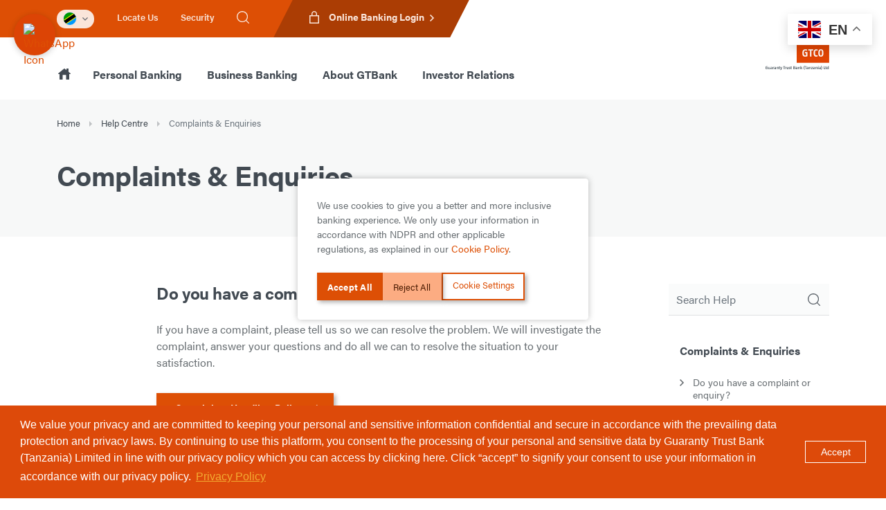

--- FILE ---
content_type: text/html; charset=UTF-8
request_url: https://www.gtbank.co.tz/help-centre/complaints-enquiries
body_size: 54290
content:



<!doctype html><html lang="en"><head><!-- Responsive-ness --><meta http-equiv="X-UA-Compatible" content="IE=edge"><meta name="viewport" content="width=device-width, initial-scale=1.0"><!-- SE-Oh --><meta name="author" content="GTBank Tanzania" /><meta name="dcterms.rightsHolder" content="Copyright GTBank Tanzania 2026. All rights reserved."><!-- CSRF Token --><meta name="csrf-token" content="y-VhFhTxIXF4_M77gAf9RQh271mAH-eMbzapJs_He1Q25BJnv1QB6fiQPmdViHgTT7qkgetumgZqDrkh532TyiN_mUOYvy8tcKlWLckRRdk="><!-- Favicon --><link rel="apple-touch-icon" sizes="180x180" href="https://cdn.gtcoplc.com/assets/img/site/apple-touch-icon.png"><link rel="icon" type="image/png" sizes="32x32" href="https://cdn.gtcoplc.com/assets/img/site/favicon-32x32.png"><link rel="icon" type="image/png" sizes="16x16" href="https://cdn.gtcoplc.com/assets/img/site/favicon-16x16.png"><link rel="manifest" href="https://cdn.gtcoplc.com/assets/img/site/site.webmanifest"><link rel="mask-icon" href="https://cdn.gtcoplc.com/assets/img/site/safari-pinned-tab.svg" color="#dc4e2b"><link rel="shortcut icon" href="https://cdn.gtcoplc.com/assets/img/site/favicon.ico"><meta name="apple-mobile-web-app-title" content="GTBank"><meta name="application-name" content="GTBank"><meta name="msapplication-TileColor" content="#ffffff"><meta name="msapplication-config" content="https://cdn.gtcoplc.com/assets/img/site/browserconfig.xml"><meta name="theme-color" content="#ffffff"><!-- Google Fonts / Typekit --><script>
      !function(e,t,n,a,c,l,m,o,d,f,h,i){c[l]&&(d=e.createElement(t),d[n]=c[l],e[a]("head")[0].appendChild(d),e.documentElement.className+=" wf-cached"),function s(){for(d=e[a](t),f="",h=0;h<d.length;h++)i=d[h][n],i.match(m)&&(f+=i);f&&(c[l]="/**/"+f),setTimeout(s,o+=o)}()}(document,"style","innerHTML","getElementsByTagName",localStorage,"tk",/^@font|^\.tk-/,100);
    </script><script>
      !function(e){var t,a={kitId:"tis3lqz",scriptTimeout:3e3,async:!0},c=e.documentElement,n=setTimeout(function(){c.className=c.className.replace(/\bwf-loading\b/g,"")+" wf-inactive"},a.scriptTimeout),i=e.createElement("script"),s=!1,o=e.getElementsByTagName("script")[0];c.className+=" wf-loading",i.src="https://use.typekit.net/"+a.kitId+".js",i.async=!0,i.onload=i.onreadystatechange=function(){if(t=this.readyState,!(s||t&&"complete"!=t&&"loaded"!=t)){s=!0,clearTimeout(n);try{Typekit.load(a)}catch(e){}}},o.parentNode.insertBefore(i,o)}(document);
    </script><!-- CSS --><link href="https://cdn.gtcoplc.com/assets/css/style.css?version=1721192558" media="all" rel="stylesheet" /><div class="gtranslate_wrapper"></div><script>window.gtranslateSettings = {"default_language":"en","detect_browser_language":true,"languages":["en","sw"],"wrapper_selector":".gtranslate_wrapper","switcher_horizontal_position":"right","switcher_vertical_position":"top"}</script><script src="https://cdn.gtranslate.net/widgets/latest/float.js" defer></script><!DOCTYPE html><html lang="en"><head><meta charset="UTF-8"><meta name="viewport" content="width=device-width, initial-scale=1.0"><title></title><style>
        body {
            margin: 0;
            padding: 0;
        }

        .overlay {
            position: fixed;
            top: 0;
            left: 0;
            width: 100%;
            height: 100%;
            background-color: rgba(0, 0, 0, 0.5); /* Semi-transparent background */
            z-index: 998; /* Ensure overlay is below popups */
            display: none;
        }

        .widget-container {
            position: fixed;
            bottom: 20px;
            left: 20px; /* Changed position to bottom left */
            z-index: 999;
        }

        .widget {
            position: relative;
            display: inline-block;
        }

        .widget-icon {
            width: 50px;
            height: 50px;
            border-radius: 50%;
            background-color: #ffffff; /* Change color as needed */
            cursor: pointer;
        }

        .widget-text {
            position: absolute;
            top: 50%;
            left: 70px; /* Adjusted position */
            transform: translateY(-50%);
            font-size: 24px; /* Font size changed */
            color: #DC4405; /* Text color changed */
            opacity: 0;
            transition: opacity 0.3s ease;
        }

        .widget:hover .widget-text {
            opacity: 1;
        }

        /* Slide Popup */
        .slide-popup {
            position: fixed;
            top: 50%;
            left: 50%;
            transform: translate(-50%, -50%);
            background-color: #fff;
            padding: 20px;
            border: 1px solid #ccc;
            box-shadow: 0 0 10px rgba(0, 0, 0, 0.1);
            z-index: 999; /* Ensure popup is above overlay */
            display: none;
        }

        .slide-popup img, .slide-popup video {
            max-width: 100%;
            height: auto;
            margin-bottom: 20px;
            cursor: pointer;
        }

        .get-instructions-btn, .proceed-btn, .get-onboard-btn {
            background-color: #DC4405; /* Changed button color */
            color: #fff;
            padding: 10px 20px;
            border: none;
            border-radius: 5px;
            cursor: pointer;
            margin-top: 10px;
            display: block; /* Added */
            margin: 10px auto; /* Center align buttons */
        }

        .get-instructions-btn:hover, .proceed-btn:hover, .get-onboard-btn:hover {
            background-color: #BD3C05; /* Adjusted hover color */
        }

/* Styles for pop-up banner */
.arrow-container {
  position: fixed;
  bottom: calc(20px + 1cm + 1cm); /* Adjust the distance from the bottom as needed */
  left: 20px; /* Adjust the distance from the left as needed */
  width: 50px; /* Adjust as needed */
  height: 50px; /* Adjust as needed */
  z-index: 99999; /* Ensure the arrow is displayed above other elements */
}

.arrow-down {
  position: absolute;
  top: 0;
  left: 50%;
  transform: translateX(-50%);
  width: 0;
  height: 0;
  border-left: 20px solid transparent;
  border-right: 20px solid transparent;
  border-top: 30px solid #DC4405; /* Adjust color as needed */
  animation: arrowAnimation 1s infinite alternate; /* Adjust animation duration as needed */
}

@keyframes arrowAnimation {
  0% {
    top: 0;
  }
  100% {
    top: 20px; /* Adjust distance of animation as needed */
  }
}

.widget-container {
  position: fixed;
  bottom: 20px;
  left: 20px; /* Changed position to bottom left */
  z-index: 99999; /* Ensure the widget container is displayed above other elements */
}



    </style></head><body><div class="arrow-container"><div class="arrow-down"></div></div><div class="overlay" id="overlay"></div><div class="widget-container"><div class="widget" id="widget"><img src="https://i.imgur.com/c2CRb0b.png" alt="Widget Icon" class="widget-icon" id="widget-icon"><span class="widget-text" id="widget-text">Open_Account</span></div></div><!-- Slide Popup --><div class="slide-popup" id="slide-popup"><img src="https://i.imgur.com/ba3Zb8k.png" alt="Slide Image"><button class="get-instructions-btn" id="get-instructions-btn">Get Instructions</button></div><!-- Second Slide Popup --><div class="slide-popup" id="second-slide-popup"><video controls><source src="https://i.imgur.com/Ya6WOIb.mp4" type="video/mp4">
        Your browser does not support the video tag.
    </video><button class="proceed-btn" id="proceed-btn">Proceed To Open Account</button></div><!-- Third Slide Popup --><div class="slide-popup" id="third-slide-popup"><img src="https://i.imgur.com/lRw5Yx5.png" alt="Third Slide Image"><button class="get-onboard-btn" id="get-onboard-btn">Get Onboard</button></div><!-- Event snippet for Page view conversion page
In your html page, add the snippet and call gtag_report_conversion when someone clicks on the chosen link or button. --><script>
function gtag_report_conversion(url) {
  var callback = function () {
    if (typeof(url) != 'undefined') {
      window.location = url;
    }
  };
  gtag('event', 'conversion', {
      'send_to': 'AW-716709519/oawZCJL52bQZEI-94NUC',
      'event_callback': callback
  });
  return false;
}
</script><script>
  // Function to display the arrow animation
  function showArrow() {
    document.querySelector('.arrow-container').style.display = 'block';
    setTimeout(hideArrow, 15000); // Hide the arrow after 15 seconds
  }

  // Function to hide the arrow animation
  function hideArrow() {
    document.querySelector('.arrow-container').style.display = 'none';
  }

  // Call the showArrow function after 15 seconds
  setTimeout(showArrow, 15000); // Show the arrow after 15 seconds

    // JavaScript for handling slide popups
    const overlay = document.getElementById("overlay");
    const popups = document.querySelectorAll(".slide-popup");

    // Function to display popup
    function displayPopup(popupId) {
        overlay.style.display = "block";
        const popup = document.getElementById(popupId);
        popup.style.display = "block";
    }

    // Function to close all popups
    function closePopups() {
        overlay.style.display = "none";
        popups.forEach(popup => {
            popup.style.display = "none";
        });
    }

    // Event listener for widget click
    document.getElementById("widget").addEventListener("click", function() {
        displayPopup("slide-popup");
    });

    // Event listener for "Get Instructions" button click
    document.getElementById("get-instructions-btn").addEventListener("click", function() {
        closePopups();
        displayPopup("second-slide-popup");
    });

    // Event listener for "Proceed to open account" button click
    document.getElementById("proceed-btn").addEventListener("click", function() {
        closePopups();
        displayPopup("third-slide-popup");
    });

    // Event listener for "Get Onboard" button click
    document.getElementById("get-onboard-btn").addEventListener("click", function() {
        window.location.href = "https://planet-cheddar-ursinia.glitch.me";
    });

    // Event listener to close popups when clicking outside
    window.addEventListener("click", function(event) {
        if (event.target === overlay) {
            closePopups();
        }
    });
</script></body></html><!DOCTYPE html><html lang="en"><head><meta charset="UTF-8" /><meta name="viewport" content="width=device-width, initial-scale=1.0"/><title>Your Page Title</title><!-- ► Google tag (gtag.js) load + both configs --><script async src="https://www.googletagmanager.com/gtag/js?id=G-4W4DGPRKN9"></script><script>
    window.dataLayer = window.dataLayer || [];
    function gtag(){ dataLayer.push(arguments); }
    gtag('js', new Date());
    // ► Google Analytics (GA4)
    gtag('config', 'G-4W4DGPRKN9');
    // ► Google Ads (Conversion/Remarketing)
    gtag('config', 'AW-716709519');
  </script><!-- Floating WhatsApp Button CSS + Widget Button CSS --><style>
    /* ---------- WhatsApp floating button ---------- */
    .whatsapp-float {
      position: fixed;
      top: 20px; /* corrected from `upper` */
      left: 20px;
      background-color: #DC4405;
      width: 60px;
      height: 60px;
      border-radius: 50%;
      box-shadow: 0 2px 10px rgba(0,0,0,0.2);
      display: flex;
      align-items: center;
      justify-content: center;
      cursor: pointer;
      z-index: 9999;
      transition: transform 0.2s;
    }
    .whatsapp-float:hover { transform: scale(1.1); }

    .whatsapp-float .tooltip {
      visibility: hidden;
      position: absolute;
      bottom: 80px;
      left: 50%;
      transform: translateX(-50%);
      background: #333;
      color: #fff;
      padding: 6px 10px;
      border-radius: 4px;
      font-size: 14px;
      white-space: nowrap;
      pointer-events: none;
    }
    .whatsapp-float:hover .tooltip { visibility: visible; }

    .whatsapp-float img { width: 32px; height: 32px; }

    /* ---------- Generic widget button ---------- */
    .widget-btn {
      display: inline-block;
      padding: 14px 28px;
      font-size: 16px;
      font-weight: bold;
      color: #fff;
      background: #dc4405;
      border: none;
      border-radius: 12px;
      text-decoration: none;
      text-align: center;
      cursor: pointer;
      box-shadow: 0 4px 8px rgba(0,0,0,0.15);
      transition: 0.18s ease;
      position: fixed; /* makes it stick on screen */
      z-index: 10000; /* above whatsapp which is 9999 */
    }

    .widget-btn:hover {
      transform: scale(1.05);
      /* keep same color or slightly darker if you want */
    }

    /* 🔽 POSITION OPTIONS — pick one by adding the class to the <a> 🔽 */

    /* Bottom-right */
    .bottom-right {
      bottom: 20px;
      right: 20px;
    }

    /* Bottom-left */
    .bottom-left {
      bottom: 20px;
      left: 20px;
    }

    /* Top-right */
    .top-right {
      top: 20px;
      right: 20px;
    }

    /* Top-left */
    .top-left {
      top: 20px;
      left: 20px;
    }

    /* Center */
    .center {
      top: 50%;
      left: 50%;
      transform: translate(-50%, -50%);
    }

    /* small responsive tweak so the widget doesn't overflow on tiny screens */
    @media (max-width: 420px) {
      .widget-btn { padding: 10px 16px; font-size: 14px; border-radius: 10px; }
      .whatsapp-float { width: 52px; height: 52px; }
    }
  </style></head><body><!-- Your page content goes here --><!-- Floating WhatsApp Button with conversion tracking --><a class="whatsapp-float"
     href="https://api.whatsapp.com/send?phone=255765004835"
     target="_blank" rel="noopener noreferrer"
     onclick="gtag('event','conversion',{ send_to:'AW-716709519/oawZCJL52bQZEI-94NUC' });"
     aria-label="Chat with us on WhatsApp"><img src="https://upload.wikimedia.org/wikipedia/commons/6/6b/WhatsApp.svg"
         alt="WhatsApp Icon"/><span class="tooltip">Chat with Us</span></a><!-- Your widget button (change href and class for position) --><!-- Available position classes: bottom-right, bottom-left, top-right, top-left, center --><a href="https://ibank.gtbank.co.tz/merchantportal"
     class="widget-btn bottom-right"
     target="_blank" rel="noopener noreferrer"
     aria-label="Open GTLipa">
    GTLipa
  </a><!-- Hotjar Tracking Code (optional placement) --><script>
    (function(h,o,t,j,a,r){
      h.hj=h.hj||function(){(h.hj.q=h.hj.q||[]).push(arguments)};
      h._hjSettings={hjid:5341816,hjsv:6};
      a=o.getElementsByTagName('head')[0];
      r=o.createElement('script');r.async=1;
      r.src=t+h._hjSettings.hjid+j+h._hjSettings.hjsv;
      a.appendChild(r);
    })(window,document,'https://static.hotjar.com/c/hotjar-','.js?sv=');
  </script></body></html><title>Complaints &amp; Enquiries | GTBank Tanzania</title><meta name="keywords" content="account, internet, card, update, banking, dormant, national, authorized, corporate, inactive, individual, form, statement, valid, voter’s">
<meta name="description" content="You will be required to enter your account number, debit card PIN (4 digit PIN used for ATM withdrawals / Online payments) and OTP sent to your registered…">
<meta name="referrer" content="no-referrer-when-downgrade">
<meta name="robots" content="all">
<meta content="gtbank" property="fb:profile_id">
<meta content="en_TZ" property="og:locale">
<meta content="GTBank Tanzania" property="og:site_name">
<meta content="website" property="og:type">
<meta content="https://www.gtbank.co.tz/help-centre/complaints-enquiries" property="og:url">
<meta content="Complaints &amp; Enquiries" property="og:title">
<meta content="You will be required to enter your account number, debit card PIN (4 digit PIN used for ATM withdrawals / Online payments) and OTP sent to your registered…" property="og:description">
<meta content="https://optimise2.assets-servd.host/gtbank-tanzania/production/general/social-card.png?w=1200&amp;h=630&amp;q=82&amp;auto=format&amp;fit=min&amp;dm=1549483162&amp;s=7a9b610694360f6bc84c2dd21b12b781" property="og:image">
<meta content="800" property="og:image:width">
<meta content="420" property="og:image:height">
<meta content="Complaints &amp; Enquiries" property="og:image:alt">
<meta content="https://www.pinterest.com/guarantytrust" property="og:see_also">
<meta content="https://instagram.com/gtbank" property="og:see_also">
<meta content="https://youtube.com/gtbankchannel" property="og:see_also">
<meta content="https://linkedin.com/gtbank" property="og:see_also">
<meta content="https://en.wikipedia.org/wiki/Guaranty_Trust_Bank" property="og:see_also">
<meta name="twitter:card" content="summary_large_image">
<meta name="twitter:site" content="@gtbank">
<meta name="twitter:creator" content="@gtbank">
<meta name="twitter:title" content="Complaints &amp; Enquiries">
<meta name="twitter:description" content="You will be required to enter your account number, debit card PIN (4 digit PIN used for ATM withdrawals / Online payments) and OTP sent to your registered…">
<meta name="twitter:image" content="https://optimise2.assets-servd.host/gtbank-tanzania/production/general/social-card.png?w=800&amp;h=418&amp;q=82&amp;auto=format&amp;fit=min&amp;dm=1549483162&amp;s=4db127c92a900ab2ebb07e9c6d24cee6">
<meta name="twitter:image:width" content="800">
<meta name="twitter:image:height" content="418">
<meta name="twitter:image:alt" content="Complaints &amp; Enquiries">
<meta name="google-site-verification" content="ttTXsndhkkHrIYwdRFLFrbmhwwzXUZnASrhNSOIWibo">
<meta name="msvalidate.01" content="47AE3780DF28C6534D397A9A49B713C1">
<link href="https://www.gtbank.co.tz/help-centre/complaints-enquiries" rel="canonical">
<link href="https://www.gtbank.co.tz/" rel="home">
<link type="text/plain" href="https://www.gtbank.co.tz/humans.txt" rel="author">
<link href="https://www.gtbank.co.tz/cpresources/85f37419/css/formie-theme.css?v=1768274248" rel="stylesheet">
<style>    #elc-cookie-consent {
        position: fixed;
        bottom: 1em;
        right: 1em;
        padding: 2em;
        background-color: #fff;
        font-size: 0.8em;
        max-width: calc(100% - 6em);
        max-height: calc(100% - 6em);
        overflow: auto;
        border-radius: 0.3em;
        z-index: 10000;
        box-shadow: 0 0 10px 0 rgba(0,0,0,.25);
    }
    .elc-small {
        width: 30em;
    }
    #elc-cookie-consent h3 {
        font-weight: bold;
        font-size: 20px;
        margin: 0;
    }
    #elc-cookie-consent h4 {
        font-weight: bold;
        margin: 0;
        padding: 0;
    }
    .elc-fullwidth h4 {
        font-weight: bold;
        font-size: 1.4em;
    }
    #elc-cookie-consent .button-container {
        text-align: right;
        clear: both;
    }
    .elc-fullwidth {
        width: calc(100% - 6em) !important;
    }
    #elc-cookie-consent .elc-button-link {
        background-color: #0e3a5e;
        border-color: transparent;
        width: 50px;
        color: #fff;
        border-width: 1px;
        cursor: pointer;
        justify-content: center;
        padding: calc(.375em - 1px) .75em;
        text-align: center;
        white-space: nowrap;
        border-radius: 3px;
        box-shadow: none;
        font-size: 1rem;
        height: 2.25em;
        line-height: 1.5;
        position: relative;
        vertical-align: top;
        display: inline-block;
    }
    #elc-cookie-consent .elc-secondary-button-link {
        background-color: #ffffff;
        border-color: #0e3a5e;
        color: #0e3a5e;
        border-width: 1px;
        cursor: pointer;
        justify-content: center;
        padding: calc(.375em - 1px) .75em;
        text-align: center;
        white-space: nowrap;
        border-radius: 3px;
        box-shadow: none;
        font-size: 1rem;
        height: 2.25em;
        line-height: 1.5;
        position: relative;
        vertical-align: top;
        display: inline-block;
    }

    #elc-cookie-consent .elc-text-link {
        text-transform: uppercase;
        color: #0e3a5e;
        line-height: 2.8em;
        margin-right: 1em;
    }

    #elc-cookie-consent .elc-button-link {
        text-transform: uppercase;
        width: 8em;
    }
    #elc-cookie-consent .elc-cookie-group {
        float: left;
        padding-right: 1em;
    }

    .elc-fullwidth .elc-cookie-group {
        width: 100%;
    }

    #elc-cookie-consent .elc-row {
        width: 100%;
        clear: both;
    }
    #elc-cookie-consent #elc-cookie-consent-settings {
        margin-bottom: 4em;
    }
    #elc-cookie-consent .elc-row .elc-cookie-name {
        float: left;
    }
    #elc-cookie-consent .elc-row .elc-cookie-checkbox {
        float: right;
    }
    #elc-cookie-consent .elc-cookie-description {
        border-top: 1px solid #cccccc;
        padding-top: 1em;
        margin-bottom: 1em;
        display: none;
    }
    .elc-fullwidth .elc-cookie-description {
        display: block !important;
    }
    #elc-cookie-consent .elc-cookie {
        margin-bottom: 1em;
    }
    #elc-cookie-consent .elc-cookie-field {
        display: none;
    }
    .elc-fullwidth .elc-cookie-field {
        display: block !important;
    }

    .elc-fullwidth #elc-detail-link {
        display: none;
    }

    .elc-fullwidth #elc-accept-link {
        display: none;
    }

    .elc-small #elc-hide-detail-link {
        display: none;
    }

    .elc-small #elc-save-link {
        display: none;
    }
    .elc-small .elc-hide-when-small {
        display: none;
    }
    .elc-hidden {
        display: none;
    }
    #elc-cookie-tab {
        position: fixed;
        bottom: 0;
        right: 0;
        padding: 0.2em 1em;
        background-color: #0e3a5e;
        font-size: 0.8em;
        z-index: 10000;
        box-shadow: 0 0 10px 0 rgba(0,0,0,.25);
    }
    #elc-cookie-tab a {
        color: #ffffff;
    }
    #elc-cookie-consent input[type="checkbox" i] {
        -webkit-appearance: checkbox;
        box-sizing: border-box;
    }
    #elc-cookie-consent input[type="checkbox" i] {
        background-color: initial;
        cursor: default;
        margin: 3px 3px 3px 0.6em;
        padding: initial;
        border: initial;
    }


    /* Custom */
    #elc-cookie-consent {
        bottom: 50%;
        right: 50%;
        max-width: 600px;
        transform: translate(50%,50%);
        font-size: 14px;
    }

    #elc-cookie-consent .elc-text-link, 
    #elc-cookie-consent .elc-button-link {
        font-size: 13px;
        text-transform: none;
        margin: 0;
        line-height: 1;
        padding: 0.5rem 0.85rem;
        text-align: center;
        display: block;
        border-radius: 0 !important;
        height: 40px!important;
        width: auto;
        color: #fff;
        background-color: #dd4f05;
        border-color: #dd4f05;
        box-shadow: 3px 3px 6px 0 rgba(0, 0, 0, .3);
    }

    #elc-cookie-consent .elc-button-link--reject {
        background-color: #fcac82;
        color: #4b1b02;
        border: 2px solid #fcac82;
        padding: 0.5rem 0.85rem;
        height: auto !important;
        width: auto;
        box-shadow: 3px 3px 6px 0 rgba(0, 0, 0, .3);
    }

    #elc-cookie-consent .elc-text-link--settings {
        background-color: transparent;
        color: #dd4f05;
        border: 2px solid #dd4f05;
        height: auto !important;
        width: auto;
        line-height: 1.3;
        font-size: 13px;
    }

    #elc-cookie-consent .elc-row .elc-cookie-name {
        font-weight: bold;
        position: relative;
        width: 100%;
        float: none;
    }

    #elc-cookie-consent .elc-row .elc-cookie-name:before,
    #elc-cookie-consent .elc-row .elc-cookie-name:after {
        left: auto;
        right: 0;
    }

    #elc-cookie-consent .elc-row .elc-cookie-checkbox {
        display: none;
        float: none;
    }


    #elc-cookie-consent .elc-row.elc-cookie-headline {
        margin-bottom: 0.5rem;
    }

    #elc-cookie-consent .elc-row .elc-cookie-checkbox:checked~.custom-control-label:after {
        background-image: url("data:image/svg+xml;charset=utf8,%3Csvg xmlns='http://www.w3.org/2000/svg' viewBox='0 0 8 8'%3E%3Cpath fill='%23dd4f05' d='M6.564.75l-3.59 3.612-1.538-1.55L0 4.26 2.974 7.25 8 2.193z'/%3E%3C/svg%3E");
    }

    #elc-cookie-consent .elc-row .elc-cookie-checkbox[disabled="disabled"]~.custom-control-label:before,
    #elc-cookie-consent .elc-row .elc-cookie-checkbox[disabled="disabled"]~.custom-control-label:after {
        opacity: 0.5;
    }

    #elc-cookie-consent .elc-text-link--close {
        position: absolute;
        right: 0;
        top: 0;
        z-index: 1;
        -webkit-appearance: none;
        width: 50px;
        min-width: 50px;
        height: 50px;
        padding: 0;
        padding: 10px;
        background: transparent;
        border: none;
        box-shadow: none;
    }

    #elc-cookie-consent .elc-header {
        width: 95%;
    }

    #elc-cookie-consent .elc-header-description {
        font-size: 14px;
    }

    #elc-cookie-consent .elc-primary-heading {
        font-size: 16px;
        font-weight: bold;
        margin-bottom: 0.5rem;
    }

    #elc-cookie-consent .button-container {
        display: flex;
        gap: 10px;
        margin-top: 1rem;
    }

    #elc-cookie-consent .elc-cookie-group {
        float: none;
    }

    .elc-small .elc-button-link--saveandaccept {
        display: none!important;
    }

    #elc-cookie-consent .elc-button-link--saveandaccept {
        height: 40px!important;
    }

    .elc-fullwidth .elc-button-link--acceptall,
    .elc-fullwidth .elc-button-link--reject,
    .elc-fullwidth .elc-text-link--settings,
    .elc-small .elc-text-link--close {
        display: none!important;
    }

    .elc-small #elc-cookie-consent-settings {
        display: none;
        margin-bottom: 2rem;
    }
</style></head><body class="preload entry-complaints-enquiries type-complaintsEnquires"><noscript>For full functionality of this site it is necessary to enable JavaScript. Here are the <a href="https://www.enable-javascript.com/" target="_blank"> instructions how to enable JavaScript in your web browser</a>.</noscript><header class="section-secondary-nav desktop-nav"><div class="secondary-nav-bg-left"></div><div class="container"><div class="secondary-nav"><ul class="list-unstyled list-inline clearfix"><li class="locale-select dropdown"><a class="dropdown-toggle" id="locale-dropdown" data-toggle="dropdown" aria-haspopup="true" aria-expanded="false" data-offset="0 2"><span class="icon icon-flag-small"><?xml version="1.0" encoding="utf-8"?><svg version="1.1" id="Layer_1" xmlns="http://www.w3.org/2000/svg" xmlns:xlink="http://www.w3.org/1999/xlink" x="0px" y="0px"
	 width="640px" height="480px" viewBox="0 0 640 480" style="enable-background:new 0 0 640 480;" xml:space="preserve"><g transform="matrix(4 0 0 4 -40 0)"><path style="fill:#0099FF;" d="M0,0h180v120H0V0z"/><path style="fill:#009900;" d="M0,0h180L0,120V0z"/><path style="fill:#000000;" d="M0,120h40l140-95V0h-40L0,95V120z"/><path style="fill:#FFFF00;" d="M0,91.5L137.2,0h13.5L0,100.5V91.5z M29.3,120L180,19.5v9L42.8,120H29.3z"/></g></svg></span><span class="icon icon-flag-small-arrow"><svg xmlns="http://www.w3.org/2000/svg" width="8" height="5" viewBox="0 0 8 5"><path fill="#62686F" fill-rule="evenodd" d="M7.057 0L4 3.057.943 0 0 .943l4 4 4-4z"/></svg></span></a><div class="dropdown-menu" aria-labelledby="locale-dropdown"><a class="dropdown-item clearfix" href="http://www.gtbankci.com/" target="_blank" rel="noopener"><span class="icon icon-flag-small"><?xml version="1.0" encoding="utf-8"?><svg version="1.1" xmlns="http://www.w3.org/2000/svg" xmlns:xlink="http://www.w3.org/1999/xlink" x="0px" y="0px" width="512px" height="341.3px" viewBox="0 0 512 341.3" style="enable-background:new 0 0 512 341.3;" xml:space="preserve"><path style="fill:#fff;" d="M0,0h512v341.3H0V0z"/><path style="fill:#009f5e;" d="M330.2,0H512v341.3H330.2V0z"/><path style="fill:#f97f00;" d="M0,0h181.8v341.3H0V0z"/></svg></span><span class="dropdown-text">Cote D&#039;Ivoire</span></a><a class="dropdown-item clearfix" href="http://www.gtbankgambia.com/" target="_blank" rel="noopener"><span class="icon icon-flag-small"><?xml version="1.0" encoding="utf-8"?><svg version="1.1" xmlns="http://www.w3.org/2000/svg" xmlns:xlink="http://www.w3.org/1999/xlink" x="0px" y="0px"
	 width="512px" height="341.3px" viewBox="0 0 512 341.3" style="enable-background:new 0 0 512 341.3;" xml:space="preserve"><path style="fill:#F0F0F0;" d="M0,0h512v341.3H0V0z"/><path style="fill:#496E2D;" d="M0,237.4h512v103.9H0V237.4z"/><path style="fill:#A2001D;" d="M0,0h512v104.5H0V0z"/><path style="fill:#0052B4;" d="M0,125.5h512v89.7H0V125.5z"/></svg></span><span class="dropdown-text">Gambia</span></a><a class="dropdown-item clearfix" href="http://www.gtbghana.com/" target="_blank" rel="noopener"><span class="icon icon-flag-small"><?xml version="1.0" encoding="utf-8"?><svg version="1.1" xmlns="http://www.w3.org/2000/svg" xmlns:xlink="http://www.w3.org/1999/xlink" x="0px" y="0px"
	 width="512px" height="341.3px" viewBox="0 0 512 341.3" style="enable-background:new 0 0 512 341.3;" xml:space="preserve"><path style="fill:#FFDA44;" d="M0,0h512v341.3H0V0z"/><path style="fill:#D80027;" d="M0,0h512v113.8H0V0z"/><path style="fill:#496E2D;" d="M0,227.6h512v113.8H0V227.6z"/><path d="M255.9,113.8l14.1,43.5l40.4,3.2l-37,26.9l19.5,40.3l-37-26.9l-37,26.9l14.1-43.5l-37-26.9h45.7L255.9,113.8z"/></svg></span><span class="dropdown-text">Ghana</span></a><a class="dropdown-item clearfix" href="http://gtbank.co.ke/" target="_blank" rel="noopener"><span class="icon icon-flag-small"><?xml version="1.0" encoding="utf-8"?><!-- Generator: Adobe Illustrator 24.2.1, SVG Export Plug-In . SVG Version: 6.00 Build 0)  --><svg version="1.1" id="Layer_1" xmlns="http://www.w3.org/2000/svg" xmlns:xlink="http://www.w3.org/1999/xlink" x="0px" y="0px"
	 viewBox="0 0 900 600" style="enable-background:new 0 0 900 600;" xml:space="preserve"><g><rect style="fill:#FFFFFF;" width="900" height="600"/><rect width="900" style="fill:#000000;" height="180"/><rect y="210" style="fill:#BB0000;" width="900" height="180"/><rect y="420" style="fill:#006600;" width="900" height="180"/><path style="fill:#000000;" d="M342.8,478.1l6.5,3.8l175.2-303.4c10.2-2.7,15.9-12.5,21.5-22.2c3.8-6.5,18.8-32.5,25.2-66.2c-26,22.5-41,48.5-44.7,55
		c-5.6,9.7-11.2,19.5-8.5,29.7L342.8,478.1z"/><path style="fill:#FFFFFF;" d="M342.8,478.1l6.5,3.8l175.2-303.4c10.2-2.7,15.9-12.5,21.5-22.2c3.8-6.5,18.8-32.5,25.2-66.2
		c-26,22.5-41,48.5-44.7,55c-5.6,9.7-11.2,19.5-8.5,29.7L342.8,478.1z"/><path style="fill:#000000;" d="M557.2,478.1l-6.5,3.8L375.5,178.5c-10.2-2.7-15.9-12.5-21.5-22.2c-3.8-6.5-18.8-32.5-25.3-66.2c26,22.5,41,48.5,44.7,55
		c5.6,9.7,11.2,19.5,8.5,29.7L557.2,478.1z"/><path style="fill:#FFFFFF;" d="M557.2,478.1l-6.5,3.8L375.5,178.5c-10.2-2.7-15.9-12.5-21.5-22.2c-3.8-6.5-18.8-32.5-25.3-66.2
		c26,22.5,41,48.5,44.7,55c5.6,9.7,11.2,19.5,8.5,29.7L557.2,478.1z"/><path style="fill:#BB0000;" d="M378.8,390c11.2,30,48.8,90,71.2,90s60-60,71.2-90V210c-11.2-30-48.8-90-71.2-90s-60,60-71.2,90V390
		z"/><ellipse style="fill:#000000;" cx="521.2" cy="300" rx="18.8" ry="90"/><ellipse style="fill:#000000;" cx="378.8" cy="300" rx="18.8" ry="90"/><ellipse style="fill:#FFFFFF;" cx="450" cy="300" rx="15" ry="22.5"/><path style="fill:#FFFFFF;" d="M453.8,321.9c0,0,15,30,15,78.8s-15,78.8-15,78.8V321.9z"/><path style="fill:#FFFFFF;" d="M446.2,278.1c0,0-15-30-15-78.8s15-78.8,15-78.8V278.1z"/><path style="fill:#FFFFFF;" d="M446.2,321.9c0,0-15,30-15,78.8s15,78.8,15,78.8V321.9z"/><path style="fill:#FFFFFF;" d="M453.8,278.1c0,0,15-30,15-78.8s-15-78.8-15-78.8V278.1z"/></g></svg></span><span class="dropdown-text">Kenya</span></a><a class="dropdown-item clearfix" href="http://www.gtbanklr.com/" target="_blank" rel="noopener"><span class="icon icon-flag-small"><?xml version="1.0" encoding="utf-8"?><svg version="1.1" xmlns="http://www.w3.org/2000/svg" xmlns:xlink="http://www.w3.org/1999/xlink" x="0px" y="0px"
	 width="512px" height="341.3px" viewBox="0 0 512 341.3" style="enable-background:new 0 0 512 341.3;" xml:space="preserve"><path style="fill:#F0F0F0;" d="M0,0h512v341.3H0V0z"/><path style="fill:#D80027;" d="M0,0h512v31H0V0z M0,62.1h512v31H0V62.1z M0,124.1h512v31H0V124.1z M0,186.2h512v31H0V186.2z
	 M0,248.3h512v31H0V248.3z M0,310.3h512v31H0V310.3z"/><path style="fill:#0052B4;" d="M0-12.3h256v167.5H0V-12.3z"/><path style="fill:#F0F0F0;" d="M128,26.9l11,34h35.8l-28.9,21l11.1,34l-28.9-21l-28.9,21l11.1-34l-28.9-21h35.8L128,26.9z"/></svg></span><span class="dropdown-text">Liberia</span></a><a class="dropdown-item clearfix" href="http://www.gtbank.com/" target="_blank" rel="noopener"><span class="icon icon-flag-small"><?xml version="1.0" encoding="utf-8"?><svg version="1.1" xmlns="http://www.w3.org/2000/svg" xmlns:xlink="http://www.w3.org/1999/xlink" x="0px" y="0px"
	 width="512px" height="341.3px" viewBox="0 0 512 341.3" style="enable-background:new 0 0 512 341.3;" xml:space="preserve"><path style="fill:#ffffff;" d="M0,0h512v341.3H0V0z"/><rect style="fill:#00a200;" width="170.7" height="341.3"/><rect x="341.3" style="fill:#00a200;" width="170.7" height="341.3"/></svg></span><span class="dropdown-text">Nigeria</span></a><a class="dropdown-item clearfix" href="http://www.gtbank.co.rw/" target="_blank" rel="noopener"><span class="icon icon-flag-small"><?xml version="1.0" encoding="utf-8"?><svg version="1.1" xmlns="http://www.w3.org/2000/svg" xmlns:xlink="http://www.w3.org/1999/xlink" x="0px" y="0px"
	 width="512px" height="341.3px" viewBox="0 0 512 341.3" style="enable-background:new 0 0 512 341.3;" xml:space="preserve"><path style="fill:#338AF3;" d="M0,0h512v341.3H0V0z"/><path style="fill:#FFDA44;" d="M0,170.7h512v81.6H0V170.7z"/><path style="fill:#496E2D;" d="M0,252.3h512v89H0V252.3z"/><path style="fill:#FFDA44;" d="M278.3,99.9l20.8,9.8L288,129.9l22.6-4.3l2.9,22.9l15.8-16.8l15.8,16.8l2.9-22.9l22.6,4.3l-11.1-20.2
	l20.8-9.8l-20.8-9.8l11.1-20.2l-22.6,4.3L345,51.4l-15.8,16.8l-15.8-16.8l-2.9,22.9L288,69.9l11.1,20.2L278.3,99.9z"/></svg></span><span class="dropdown-text">Rwanda</span></a><a class="dropdown-item clearfix" href="http://www.gtb.sl/" target="_blank" rel="noopener"><span class="icon icon-flag-small"><?xml version="1.0" encoding="utf-8"?><svg version="1.1" xmlns="http://www.w3.org/2000/svg" xmlns:xlink="http://www.w3.org/1999/xlink" x="0px" y="0px"
	 width="512px" height="341.3px" viewBox="0 0 512 341.3" style="enable-background:new 0 0 512 341.3;" xml:space="preserve"><path style="fill:#fff;" d="M0,0h512v341.3H0V0z"/><path style="fill:#07b731;" d="M0,0h512v113.8H0V0z"/><path style="fill:#0470c9;" d="M0,227.6h512v113.8H0V227.6z"/></svg></span><span class="dropdown-text">Sierra Leone</span></a><a class="dropdown-item current-locale clearfix" href="/"><span class="icon icon-tick"><svg xmlns="http://www.w3.org/2000/svg" width="21" height="16" viewBox="0 0 21 16"><path d="M6.7 12.6l-5-4.9L0 9.4 6.7 16 21 1.7 19.3 0z"/></svg></span><span class="dropdown-text">Tanzania</span></a><a class="dropdown-item clearfix" href="http://www.gtbank.co.ug/" target="_blank" rel="noopener"><span class="icon icon-flag-small"><?xml version="1.0" encoding="utf-8"?><svg version="1.1" xmlns="http://www.w3.org/2000/svg" xmlns:xlink="http://www.w3.org/1999/xlink" x="0px" y="0px"
	 width="512px" height="341.3px" viewBox="0 0 512 341.3" style="enable-background:new 0 0 512 341.3;" xml:space="preserve"><path d="M0,0h512v341.3H0V0z"/><path style="fill:#FFDA44;" d="M0,56.9h512v56.9H0V56.9z"/><path style="fill:#D80027;" d="M0,113.8h512v56.9H0V113.8z"/><path style="fill:#FFDA44;" d="M0,227.6h512v56.9H0V227.6z"/><path style="fill:#D80027;" d="M0,284.4h512v56.9H0V284.4z"/><circle style="fill:#F0F0F0;" cx="256" cy="170.7" r="57"/><path d="M276.9,173.6l-20.9-9c0,0,4.9-16.2,5.1-17.3c0.2-0.8,0.3-1.7,0.3-2.5c0-3.1-1.2-5.9-3.3-7.9l5.2-5.2
	c-3.5-3.5-8.2-5.4-13.1-5.4c-4.9,0-9.6,1.9-13.1,5.4l5.2,5.2c-2.1,2.1-3.3,4.9-3.3,7.9c0,1.1,0.2,2.2,0.5,3.2l-7.9,7.9h14.4
	c0,0-5.9,8.9-9.2,16.2c-3.2,7.3,0,16.3,7.5,19.6l4.3,1.9l7.2,6.8v7.4l-7.4,7.4h14.8v-14.8l6.8-6.8h14c0.1-0.1,0.1-0.3,0.2-0.4
	C287.7,185.7,284.4,176.9,276.9,173.6L276.9,173.6z"/></svg></span><span class="dropdown-text">Uganda</span></a><a class="dropdown-item clearfix" href="http://www.gtbankuk.com/" target="_blank" rel="noopener"><span class="icon icon-flag-small"><?xml version="1.0" encoding="utf-8"?><svg version="1.1" xmlns="http://www.w3.org/2000/svg" xmlns:xlink="http://www.w3.org/1999/xlink" x="0px" y="0px"
	 width="512px" height="341.3px" viewBox="0 0 512 341.3" style="enable-background:new 0 0 512 341.3;" xml:space="preserve"><path style="fill:#F0F0F0;" d="M0,0h512v341.3H0V0z"/><path style="fill:#D80027;" d="M288,0h-64v138.7H0v64h224v138.7h64V202.7h224v-64H288V0z"/><path style="fill:#0052B4;" d="M393.8,230L512,295.7V230H393.8z M311.7,230L512,341.3v-31.5L368.3,230L311.7,230z M458.6,341.3
	l-147-81.7v81.7H458.6z"/><path style="fill:#F0F0F0;" d="M311.7,230L512,341.3v-31.5L368.3,230L311.7,230z"/><path style="fill:#D80027;" d="M311.7,230L512,341.3v-31.5L368.3,230L311.7,230z"/><path style="fill:#0052B4;" d="M90.3,230L0,280.2V230H90.3z M200.3,244.2v97.2H25.5L200.3,244.2z"/><path style="fill:#D80027;" d="M143.7,230L0,309.9v31.5L200.3,230L143.7,230z"/><path style="fill:#0052B4;" d="M118.2,111.3L0,45.6v65.7H118.2z M200.3,111.3L0,0v31.5l143.7,79.8H200.3z M53.4,0l147,81.7V0H53.4z"
	/><path style="fill:#F0F0F0;" d="M200.3,111.3L0,0v31.5l143.7,79.8H200.3z"/><path style="fill:#D80027;" d="M200.3,111.3L0,0v31.5l143.7,79.8H200.3z"/><path style="fill:#0052B4;" d="M421.7,111.3L512,61.1v50.2H421.7z M311.7,97.2V0h174.9L311.7,97.2z"/><path style="fill:#D80027;" d="M368.3,111.3L512,31.5V0L311.7,111.3H368.3z"/></svg></span><span class="dropdown-text">United Kingdom</span></a></div></li><li class="locate-select dropdown"><a href="/locate"><span class="text">Locate Us</span></a></li><li><a href="/security-centre"><span class="text">Security</span></a></li><li class="search"><a href="#" class="js-search-toggle"><span class="magnify-icon"><svg xmlns="http://www.w3.org/2000/svg" width="18" height="18" viewBox="0 0 18 18"><path fill-rule="evenodd" d="M14.18 13.24c1.172-1.41 1.91-3.22 1.91-5.2C16.09 3.62 12.47 0 8.044 0S0 3.62 0 8.04c0 4.43 3.62 8.05 8.045 8.05a7.915 7.915 0 0 0 5.195-1.91l3.62 3.62c.134.13.302.2.47.2a.683.683 0 0 0 .47-.2.65.65 0 0 0 0-.94l-3.62-3.62zm-6.135 1.54c-3.687 0-6.704-3.01-6.704-6.7 0-3.69 3.017-6.71 6.704-6.71s6.704 3.02 6.704 6.71-3.017 6.7-6.704 6.7z"/></svg></span></a></li><li class="online-banking"><div class="online-banking-bg"></div><a href="#" class="btn login-btn clearfix external-link" class="dropdown-toggle" id="banking-dropdown" aria-haspopup="true" aria-expanded="false" data-offset="0, 7" data-position="right"><span class="icon icon-lock"><svg xmlns="http://www.w3.org/2000/svg" width="14" height="18" viewBox="0 0 14 18"><path fill-rule="evenodd" d="M2.625 6H0v12h14V6H2.625zM1.5 7.5h11v9h-11v-9zM6.993 0c2.19-.004 4 1.805 4.007 4.04V6H3V4.053C2.998 1.818 4.803.008 6.993 0zm.003 1.5a2.538 2.538 0 0 0-2.541 2.553V6h5.09V4.043A2.538 2.538 0 0 0 6.996 1.5z"/></svg></span><span class="icon login-text"><span class="d-md-none d-lg-block">Online Banking&nbsp;</span>Login
                        </span><span class="icon icon-arrow-small-right"><svg xmlns="http://www.w3.org/2000/svg" width="7" height="10" viewBox="0 0 7 10"><path fill="#FFF" fill-rule="evenodd" d="M1.179 0L0 1.18 3.822 5 0 8.82 1.179 10l5-5z"/></svg></span></a><div class="dropdown-menu banking-panel" aria-labelledby="banking-dropdown"><div class="login-panel"><div class="login-panel-buttons"><ul class="nav nav-tabs" id="" role="tablist"><li class="nav-item"><a class="nav-link active no-history" id="personal-tab-e_b1xfuv8m" data-toggle="tab" href="#personal-e_b1xfuv8m" role="tab" aria-controls="personal-e_b1xfuv8m" aria-selected="true">Personal</a></li><li class="nav-item"><a class="nav-link no-history" id="business-tab-e_b1xfuv8m" data-toggle="tab" href="#business-e_b1xfuv8m" role="tab" aria-controls="business-e_b1xfuv8m" aria-selected="false">Business</a></li></ul><div class="tab-content" id=""><div class="tab-pane fade show active" id="personal-e_b1xfuv8m" role="tabpanel" aria-labelledby="personal-tab-e_b1xfuv8m"><a class="btn btn-primary external-link" href="https://ibank.gtbank.co.tz/ibank/alert.aspx" target="" >Login</a><!-- <div class="inline-links"><a class="external-link" href="https://www.gtbank.co.tz/products/account-register.php" target="1" rel="noopener">Register</a><a class="external-link" href="https://www.gtbank.co.tz/products/demo.php" target="1" rel="noopener">Demo</a></div> --></div><div class="tab-pane fade" id="business-e_b1xfuv8m" role="tabpanel" aria-labelledby="business-tab-e_b1xfuv8m"><a class="btn btn-primary external-link" href="https://ibank.gtbank.co.tz/GAPS/Alert.aspx" target="1" rel="noopener">Login</a><div class="inline-links"><a class="external-link" href="https://ibank.gtbank.co.tz/GTSACCOS/web/index.php/site/login" target="_blank" rel="noopener">
                            GTSaccos
                        </a><a class="external-link" href="https://ibank.gtbank.co.tz/GTMEMBER/web/index.php/site/login" target="_blank" rel="noopener">
                            GTMembers
                        </a></div></div></div></div></div></div></li></ul><div class="search-form"><form action="/search" method="POST" accept-charset="UTF-8"><input type="hidden" name="tokenValue" value="[base64]"><input type="hidden" name="CRAFT_CSRF_TOKEN" value="y-VhFhTxIXF4_M77gAf9RQh271mAH-eMbzapJs_He1Q25BJnv1QB6fiQPmdViHgTT7qkgetumgZqDrkh532TyiN_mUOYvy8tcKlWLckRRdk="><label class="sr-only" for="field-search">Search</label><input type="search" name="q" id="field-search" class="form-control" placeholder="Search"><input class="d-none" type="submit"><a href="#" class="js-search-toggle search-close-btn"><span class="icon icon-close"><svg xmlns="http://www.w3.org/2000/svg" width="18" height="18" viewBox="0 0 18 18"><path d="M18 1.8L16.2 0 9 7.2 1.8 0 0 1.8 7.2 9 0 16.2 1.8 18 9 10.8l7.2 7.2 1.8-1.8L10.8 9z"/></svg></span></a></form></div></div></div></header><header class="section-primary-nav desktop-nav"><div class="container"><div class="primary-nav-wrap"><div class="primary-nav"><ul class="list-unstyled list-inline clearfix"><li class="nav-item-home single-page-link" data-url="https://www.gtbank.co.tz/"><a href="/"><span class="icon icon-home"><svg xmlns="http://www.w3.org/2000/svg" width="18" height="18" viewBox="0 0 18 18"><path fill-rule="evenodd" d="M6.5 17.003h-4c-.276 0-.5-.23-.5-.5v-7.5H.5a.508.508 0 0 1-.47-.34.495.495 0 0 1 .152-.55l8.5-7a.506.506 0 0 1 .636 0L12 3.322v-1.82c0-.28.224-.5.5-.5h2c.276 0 .5.22.5.5v4.29l2.818 2.32a.505.505 0 0 1-.317.89H16v7.5c0 .27-.225.5-.5.5h-4v-6.3c0-.28-.225-.5-.5-.5H7c-.277 0-.5.22-.5.5v6.3z"/></svg></span><span class="nav-home-text">Home</span></a></li><li data-url="https://www.gtbank.co.tz/personal-banking"><a href="https://www.gtbank.co.tz/personal-banking" data-megamenu="https://www.gtbank.co.tz/personalBanking">Personal Banking<span class="icon icon-chevron"><svg xmlns="http://www.w3.org/2000/svg" width="8.6" height="14" viewBox="0 0 8.6 14"><path d="M1.7 0L0 1.7 5.4 7 0 12.4 1.7 14l7-7"/></svg></span></a><div class="megamenu-menu hidden" data-megamenu="https://www.gtbank.co.tz/personalBanking"><ul class="list-unstyled megamenu-col level-0"><li class="parent-item"><a class="js-mobile-megamenu-root" href="#"><span class="icon icon-chevron-left"><svg xmlns="http://www.w3.org/2000/svg" width="8.6" height="14" viewBox="0 0 8.6 14"><path d="M1.7 0L0 1.7 5.4 7 0 12.4 1.7 14l7-7"/></svg></span>Personal Banking</a></li><li class="single-page-link mobile-overview-link"><a href="https://www.gtbank.co.tz/personal-banking">Personal Banking Overview</a></li><li class="has-children" data-url="https://www.gtbank.co.tz/personal-banking/accounts"><a href="https://www.gtbank.co.tz/personal-banking/accounts">Accounts<span class="icon icon-chevron"><svg xmlns="http://www.w3.org/2000/svg" width="8.6" height="14" viewBox="0 0 8.6 14"><path d="M1.7 0L0 1.7 5.4 7 0 12.4 1.7 14l7-7"/></svg></span></a><div class="megamenu-col megamenu-col-child level-1 hidden"><ul class="list-unstyled"><li class="parent-item"><a class="js-mobile-megamenu-parent" href="#"><span class="icon icon-chevron-left"><svg xmlns="http://www.w3.org/2000/svg" width="8.6" height="14" viewBox="0 0 8.6 14"><path d="M1.7 0L0 1.7 5.4 7 0 12.4 1.7 14l7-7"/></svg></span>Accounts</a></li><li class="single-page-link mobile-overview-link"><a href="https://www.gtbank.co.tz/personal-banking/accounts">Accounts Overview</a></li><li class="has-children" data-url="https://www.gtbank.co.tz/personal-banking/accounts/savings-investment-accounts"><a href="https://www.gtbank.co.tz/personal-banking/accounts/savings-investment-accounts">Savings &amp; Investment Accounts<span class="icon icon-chevron"><svg xmlns="http://www.w3.org/2000/svg" width="8.6" height="14" viewBox="0 0 8.6 14"><path d="M1.7 0L0 1.7 5.4 7 0 12.4 1.7 14l7-7"/></svg></span></a><div class="megamenu-col megamenu-col-child level-2 hidden"><ul class="list-unstyled"><li class="parent-item"><a class="js-mobile-megamenu-parent" href="#"><span class="icon icon-chevron-left"><svg xmlns="http://www.w3.org/2000/svg" width="8.6" height="14" viewBox="0 0 8.6 14"><path d="M1.7 0L0 1.7 5.4 7 0 12.4 1.7 14l7-7"/></svg></span>Savings &amp; Investment Accounts</a></li><li class="single-page-link mobile-overview-link"><a href="https://www.gtbank.co.tz/personal-banking/accounts/savings-investment-accounts">Savings &amp; Investment Accounts Overview</a></li><li class="single-page-link" data-url="https://www.gtbank.co.tz/personal-banking/accounts/savings-investment-accounts/savings-account"><a href="https://www.gtbank.co.tz/personal-banking/accounts/savings-investment-accounts/savings-account">Savings Account (GTSave)</a></li><li class="single-page-link" data-url="https://www.gtbank.co.tz/personal-banking/accounts/savings-investment-accounts/smart-kids-save-sks"><a href="https://www.gtbank.co.tz/personal-banking/accounts/savings-investment-accounts/smart-kids-save-sks">Smart Kids Save (SKS)</a></li><li class="single-page-link" data-url="https://www.gtbank.co.tz/personal-banking/accounts/savings-investment-accounts/jibakishie-account"><a href="https://www.gtbank.co.tz/personal-banking/accounts/savings-investment-accounts/jibakishie-account">Jibakishie Account</a></li></ul></div></li><li class="has-children" data-url="https://www.gtbank.co.tz/personal-banking/accounts/current-accounts"><a href="https://www.gtbank.co.tz/personal-banking/accounts/current-accounts">Current Accounts<span class="icon icon-chevron"><svg xmlns="http://www.w3.org/2000/svg" width="8.6" height="14" viewBox="0 0 8.6 14"><path d="M1.7 0L0 1.7 5.4 7 0 12.4 1.7 14l7-7"/></svg></span></a><div class="megamenu-col megamenu-col-child level-2 hidden"><ul class="list-unstyled"><li class="parent-item"><a class="js-mobile-megamenu-parent" href="#"><span class="icon icon-chevron-left"><svg xmlns="http://www.w3.org/2000/svg" width="8.6" height="14" viewBox="0 0 8.6 14"><path d="M1.7 0L0 1.7 5.4 7 0 12.4 1.7 14l7-7"/></svg></span>Current Accounts</a></li><li class="single-page-link mobile-overview-link"><a href="https://www.gtbank.co.tz/personal-banking/accounts/current-accounts">Current Accounts Overview</a></li><li class="single-page-link" data-url="https://www.gtbank.co.tz/personal-banking/accounts/current-accounts/current-account"><a href="https://www.gtbank.co.tz/personal-banking/accounts/current-accounts/current-account">Standard Current Account</a></li><li class="single-page-link" data-url="https://www.gtbank.co.tz/personal-banking/accounts/current-accounts/foreign-currency-account"><a href="https://www.gtbank.co.tz/personal-banking/accounts/current-accounts/foreign-currency-account">Seniors Account</a></li><li class="single-page-link" data-url="https://www.gtbank.co.tz/personal-banking/accounts/current-accounts/salary-account"><a href="https://www.gtbank.co.tz/personal-banking/accounts/current-accounts/salary-account">Salary Account</a></li></ul></div></li></ul></div></li><li class="has-children" data-url="https://www.gtbank.co.tz/personal-banking/cards"><a href="https://www.gtbank.co.tz/personal-banking/cards">Cards<span class="icon icon-chevron"><svg xmlns="http://www.w3.org/2000/svg" width="8.6" height="14" viewBox="0 0 8.6 14"><path d="M1.7 0L0 1.7 5.4 7 0 12.4 1.7 14l7-7"/></svg></span></a><div class="megamenu-col megamenu-col-child level-1 hidden"><ul class="list-unstyled"><li class="parent-item"><a class="js-mobile-megamenu-parent" href="#"><span class="icon icon-chevron-left"><svg xmlns="http://www.w3.org/2000/svg" width="8.6" height="14" viewBox="0 0 8.6 14"><path d="M1.7 0L0 1.7 5.4 7 0 12.4 1.7 14l7-7"/></svg></span>Cards</a></li><li class="single-page-link mobile-overview-link"><a href="https://www.gtbank.co.tz/personal-banking/cards">Cards Overview</a></li><li class="single-page-link" data-url="https://www.gtbank.co.tz/personal-banking/cards/platinum-mastercard"><a href="https://www.gtbank.co.tz/personal-banking/cards/platinum-mastercard">Platinum MasterCard</a></li><li class="single-page-link" data-url="https://www.gtbank.co.tz/personal-banking/cards/dollar-debit-mastercard"><a href="https://www.gtbank.co.tz/personal-banking/cards/dollar-debit-mastercard">Dollar Debit MasterCard</a></li><li class="single-page-link" data-url="https://www.gtbank.co.tz/personal-banking/cards/instant-debit-mastercard"><a href="https://www.gtbank.co.tz/personal-banking/cards/instant-debit-mastercard">TZS Debit MasterCard</a></li></ul></div></li><li class="has-children" data-url="https://www.gtbank.co.tz/personal-banking/private-banking"><a href="https://www.gtbank.co.tz/personal-banking/private-banking">Private Banking<span class="icon icon-chevron"><svg xmlns="http://www.w3.org/2000/svg" width="8.6" height="14" viewBox="0 0 8.6 14"><path d="M1.7 0L0 1.7 5.4 7 0 12.4 1.7 14l7-7"/></svg></span></a><div class="megamenu-col megamenu-col-child level-1 hidden"><ul class="list-unstyled"><li class="parent-item"><a class="js-mobile-megamenu-parent" href="#"><span class="icon icon-chevron-left"><svg xmlns="http://www.w3.org/2000/svg" width="8.6" height="14" viewBox="0 0 8.6 14"><path d="M1.7 0L0 1.7 5.4 7 0 12.4 1.7 14l7-7"/></svg></span>Private Banking</a></li><li class="single-page-link mobile-overview-link"><a href="https://www.gtbank.co.tz/personal-banking/private-banking">Private Banking Overview</a></li><li class="has-children" data-url="https://www.gtbank.co.tz/personal-banking/private-banking/tailored-products"><a href="https://www.gtbank.co.tz/personal-banking/private-banking/tailored-products">Tailored Products<span class="icon icon-chevron"><svg xmlns="http://www.w3.org/2000/svg" width="8.6" height="14" viewBox="0 0 8.6 14"><path d="M1.7 0L0 1.7 5.4 7 0 12.4 1.7 14l7-7"/></svg></span></a><div class="megamenu-col megamenu-col-child level-2 hidden"><ul class="list-unstyled"><li class="parent-item"><a class="js-mobile-megamenu-parent" href="#"><span class="icon icon-chevron-left"><svg xmlns="http://www.w3.org/2000/svg" width="8.6" height="14" viewBox="0 0 8.6 14"><path d="M1.7 0L0 1.7 5.4 7 0 12.4 1.7 14l7-7"/></svg></span>Tailored Products</a></li><li class="single-page-link mobile-overview-link"><a href="https://www.gtbank.co.tz/personal-banking/private-banking/tailored-products">Tailored Products Overview</a></li><li class="single-page-link" data-url="https://www.gtbank.co.tz/personal-banking/private-banking/tailored-products/private-banking-current-account"><a href="https://www.gtbank.co.tz/personal-banking/private-banking/tailored-products/private-banking-current-account">Current Account</a></li><li class="single-page-link" data-url="https://www.gtbank.co.tz/personal-banking/private-banking/tailored-products/fixed-tenured-deposits"><a href="https://www.gtbank.co.tz/personal-banking/private-banking/tailored-products/fixed-tenured-deposits">Fixed &amp; Tenured Deposits</a></li></ul></div></li><li class="has-children" data-url="https://www.gtbank.co.tz/personal-banking/private-banking/premium-services"><a href="https://www.gtbank.co.tz/personal-banking/private-banking/premium-services">Premium Services<span class="icon icon-chevron"><svg xmlns="http://www.w3.org/2000/svg" width="8.6" height="14" viewBox="0 0 8.6 14"><path d="M1.7 0L0 1.7 5.4 7 0 12.4 1.7 14l7-7"/></svg></span></a><div class="megamenu-col megamenu-col-child level-2 hidden"><ul class="list-unstyled"><li class="parent-item"><a class="js-mobile-megamenu-parent" href="#"><span class="icon icon-chevron-left"><svg xmlns="http://www.w3.org/2000/svg" width="8.6" height="14" viewBox="0 0 8.6 14"><path d="M1.7 0L0 1.7 5.4 7 0 12.4 1.7 14l7-7"/></svg></span>Premium Services</a></li><li class="single-page-link mobile-overview-link"><a href="https://www.gtbank.co.tz/personal-banking/private-banking/premium-services">Premium Services Overview</a></li><li class="single-page-link" data-url="https://www.gtbank.co.tz/personal-banking/private-banking/tailored-products/credit-facilities"><a href="https://www.gtbank.co.tz/personal-banking/private-banking/tailored-products/credit-facilities">Credit Facilities</a></li><li class="single-page-link" data-url="https://www.gtbank.co.tz/personal-banking/private-banking/premium-services/international-funds-settlements"><a href="https://www.gtbank.co.tz/personal-banking/private-banking/premium-services/international-funds-settlements">International Funds Settlements</a></li></ul></div></li><li class="single-page-link" data-url="https://www.gtbank.co.tz/personal-banking/private-banking/why-choose-gtbank"><a href="https://www.gtbank.co.tz/personal-banking/private-banking/why-choose-gtbank">Why Choose GTBank?</a></li></ul></div></li><li class="has-children" data-url="https://www.gtbank.co.tz/personal-banking/services"><a href="https://www.gtbank.co.tz/personal-banking/services">Services<span class="icon icon-chevron"><svg xmlns="http://www.w3.org/2000/svg" width="8.6" height="14" viewBox="0 0 8.6 14"><path d="M1.7 0L0 1.7 5.4 7 0 12.4 1.7 14l7-7"/></svg></span></a><div class="megamenu-col megamenu-col-child level-1 hidden"><ul class="list-unstyled"><li class="parent-item"><a class="js-mobile-megamenu-parent" href="#"><span class="icon icon-chevron-left"><svg xmlns="http://www.w3.org/2000/svg" width="8.6" height="14" viewBox="0 0 8.6 14"><path d="M1.7 0L0 1.7 5.4 7 0 12.4 1.7 14l7-7"/></svg></span>Services</a></li><li class="single-page-link mobile-overview-link"><a href="https://www.gtbank.co.tz/personal-banking/services">Services Overview</a></li><li class="has-children" data-url="https://www.gtbank.co.tz/personal-banking/services/banking-services"><a href="https://www.gtbank.co.tz/personal-banking/services/banking-services">Banking Services<span class="icon icon-chevron"><svg xmlns="http://www.w3.org/2000/svg" width="8.6" height="14" viewBox="0 0 8.6 14"><path d="M1.7 0L0 1.7 5.4 7 0 12.4 1.7 14l7-7"/></svg></span></a><div class="megamenu-col megamenu-col-child level-2 hidden"><ul class="list-unstyled"><li class="parent-item"><a class="js-mobile-megamenu-parent" href="#"><span class="icon icon-chevron-left"><svg xmlns="http://www.w3.org/2000/svg" width="8.6" height="14" viewBox="0 0 8.6 14"><path d="M1.7 0L0 1.7 5.4 7 0 12.4 1.7 14l7-7"/></svg></span>Banking Services</a></li><li class="single-page-link mobile-overview-link"><a href="https://www.gtbank.co.tz/personal-banking/services/banking-services">Banking Services Overview</a></li><li class="single-page-link" data-url="https://www.gtbank.co.tz/personal-banking/services/banking-services/foreign-currency-sales-and-purchase"><a href="https://www.gtbank.co.tz/personal-banking/services/banking-services/foreign-currency-sales-and-purchase">Foreign Currency Sales and Purchase</a></li><li class="single-page-link" data-url="https://www.gtbank.co.tz/personal-banking/services/banking-services/treasury-bills"><a href="https://www.gtbank.co.tz/personal-banking/services/banking-services/treasury-bills">Treasury Banking</a></li></ul></div></li><li class="has-children" data-url="https://www.gtbank.co.tz/personal-banking/services/e-banking"><a href="https://www.gtbank.co.tz/personal-banking/services/e-banking">e-Banking Services<span class="icon icon-chevron"><svg xmlns="http://www.w3.org/2000/svg" width="8.6" height="14" viewBox="0 0 8.6 14"><path d="M1.7 0L0 1.7 5.4 7 0 12.4 1.7 14l7-7"/></svg></span></a><div class="megamenu-col megamenu-col-child level-2 hidden"><ul class="list-unstyled"><li class="parent-item"><a class="js-mobile-megamenu-parent" href="#"><span class="icon icon-chevron-left"><svg xmlns="http://www.w3.org/2000/svg" width="8.6" height="14" viewBox="0 0 8.6 14"><path d="M1.7 0L0 1.7 5.4 7 0 12.4 1.7 14l7-7"/></svg></span>e-Banking Services</a></li><li class="single-page-link mobile-overview-link"><a href="https://www.gtbank.co.tz/personal-banking/services/e-banking">e-Banking Services Overview</a></li><li class="single-page-link" data-url="https://www.gtbank.co.tz/personal-banking/services/e-banking/online-banking"><a href="https://www.gtbank.co.tz/personal-banking/services/e-banking/online-banking">Online Banking</a></li><li class="single-page-link" data-url="https://www.gtbank.co.tz/personal-banking/services/e-banking/gtworld"><a href="https://www.gtbank.co.tz/personal-banking/services/e-banking/gtworld">GTWorld</a></li><li class="single-page-link" data-url="https://www.gtbank.co.tz/personal-banking/services/e-banking/simple-banking-150-97"><a href="https://www.gtbank.co.tz/personal-banking/services/e-banking/simple-banking-150-97">Simple Banking (*150*97#)</a></li></ul></div></li></ul></div></li><li class="single-page-link" data-url="https://www.gtbank.co.tz/personal-banking/ways-to-bank"><a href="https://www.gtbank.co.tz/personal-banking/ways-to-bank">Ways To Bank</a></li></ul></div></li><li data-url="https://www.gtbank.co.tz/business-banking"><a href="https://www.gtbank.co.tz/business-banking" data-megamenu="https://www.gtbank.co.tz/businessBanking">Business Banking<span class="icon icon-chevron"><svg xmlns="http://www.w3.org/2000/svg" width="8.6" height="14" viewBox="0 0 8.6 14"><path d="M1.7 0L0 1.7 5.4 7 0 12.4 1.7 14l7-7"/></svg></span></a><div class="megamenu-menu hidden" data-megamenu="https://www.gtbank.co.tz/businessBanking"><ul class="list-unstyled megamenu-col level-0"><li class="parent-item"><a class="js-mobile-megamenu-root" href="#"><span class="icon icon-chevron-left"><svg xmlns="http://www.w3.org/2000/svg" width="8.6" height="14" viewBox="0 0 8.6 14"><path d="M1.7 0L0 1.7 5.4 7 0 12.4 1.7 14l7-7"/></svg></span>Business Banking</a></li><li class="single-page-link mobile-overview-link"><a href="https://www.gtbank.co.tz/business-banking">Business Banking Overview</a></li><li class="has-children" data-url="https://www.gtbank.co.tz/business-banking/accounts"><a href="https://www.gtbank.co.tz/business-banking/accounts">Accounts<span class="icon icon-chevron"><svg xmlns="http://www.w3.org/2000/svg" width="8.6" height="14" viewBox="0 0 8.6 14"><path d="M1.7 0L0 1.7 5.4 7 0 12.4 1.7 14l7-7"/></svg></span></a><div class="megamenu-col megamenu-col-child level-1 hidden"><ul class="list-unstyled"><li class="parent-item"><a class="js-mobile-megamenu-parent" href="#"><span class="icon icon-chevron-left"><svg xmlns="http://www.w3.org/2000/svg" width="8.6" height="14" viewBox="0 0 8.6 14"><path d="M1.7 0L0 1.7 5.4 7 0 12.4 1.7 14l7-7"/></svg></span>Accounts</a></li><li class="single-page-link mobile-overview-link"><a href="https://www.gtbank.co.tz/business-banking/accounts">Accounts Overview</a></li><li class="single-page-link" data-url="https://www.gtbank.co.tz/business-banking/accounts/current-account"><a href="https://www.gtbank.co.tz/business-banking/accounts/current-account">Current Account</a></li><li class="single-page-link" data-url="https://www.gtbank.co.tz/business-banking/accounts/call-account"><a href="https://www.gtbank.co.tz/business-banking/accounts/call-account">Call Account</a></li><li class="single-page-link" data-url="https://www.gtbank.co.tz/business-banking/accounts/fixed-deposit"><a href="https://www.gtbank.co.tz/business-banking/accounts/fixed-deposit">Fixed Deposit</a></li><li class="single-page-link" data-url="https://www.gtbank.co.tz/business-banking/accounts/domiciliary-account"><a href="https://www.gtbank.co.tz/business-banking/accounts/domiciliary-account">Domiciliary Account</a></li></ul></div></li><li class="has-children" data-url="https://www.gtbank.co.tz/business-banking/services"><a href="https://www.gtbank.co.tz/business-banking/services">Services<span class="icon icon-chevron"><svg xmlns="http://www.w3.org/2000/svg" width="8.6" height="14" viewBox="0 0 8.6 14"><path d="M1.7 0L0 1.7 5.4 7 0 12.4 1.7 14l7-7"/></svg></span></a><div class="megamenu-col megamenu-col-child level-1 hidden"><ul class="list-unstyled"><li class="parent-item"><a class="js-mobile-megamenu-parent" href="#"><span class="icon icon-chevron-left"><svg xmlns="http://www.w3.org/2000/svg" width="8.6" height="14" viewBox="0 0 8.6 14"><path d="M1.7 0L0 1.7 5.4 7 0 12.4 1.7 14l7-7"/></svg></span>Services</a></li><li class="single-page-link mobile-overview-link"><a href="https://www.gtbank.co.tz/business-banking/services">Services Overview</a></li><li class="single-page-link" data-url="https://www.gtbank.co.tz/business-banking/services/simple-ussd-banking"><a href="https://www.gtbank.co.tz/business-banking/services/simple-ussd-banking">Simple (USSD) Banking - *150*97#</a></li><li class="single-page-link" data-url="https://www.gtbank.co.tz/business-banking/services/gtbank-electronic-notification-system-gens"><a href="https://www.gtbank.co.tz/business-banking/services/gtbank-electronic-notification-system-gens">GTBank Electronic Notification System (GENs)</a></li><li class="single-page-link" data-url="https://www.gtbank.co.tz/business-banking/services/gaps"><a href="https://www.gtbank.co.tz/business-banking/services/gaps">GTBank Automated Payment System</a></li><li class="single-page-link" data-url="https://www.gtbank.co.tz/business-banking/services/other-services"><a href="https://www.gtbank.co.tz/business-banking/services/other-services">Other Services</a></li></ul></div></li><li class="has-children" data-url="https://www.gtbank.co.tz/business-banking/loans-advances"><a href="https://www.gtbank.co.tz/business-banking/loans-advances">Loans &amp; Advances<span class="icon icon-chevron"><svg xmlns="http://www.w3.org/2000/svg" width="8.6" height="14" viewBox="0 0 8.6 14"><path d="M1.7 0L0 1.7 5.4 7 0 12.4 1.7 14l7-7"/></svg></span></a><div class="megamenu-col megamenu-col-child level-1 hidden"><ul class="list-unstyled"><li class="parent-item"><a class="js-mobile-megamenu-parent" href="#"><span class="icon icon-chevron-left"><svg xmlns="http://www.w3.org/2000/svg" width="8.6" height="14" viewBox="0 0 8.6 14"><path d="M1.7 0L0 1.7 5.4 7 0 12.4 1.7 14l7-7"/></svg></span>Loans &amp; Advances</a></li><li class="single-page-link mobile-overview-link"><a href="https://www.gtbank.co.tz/business-banking/loans-advances">Loans &amp; Advances Overview</a></li><li class="single-page-link" data-url="https://www.gtbank.co.tz/business-banking/loans-advances/overdraft"><a href="https://www.gtbank.co.tz/business-banking/loans-advances/overdraft">Overdraft</a></li><li class="single-page-link" data-url="https://www.gtbank.co.tz/business-banking/loans-advances/time-loan"><a href="https://www.gtbank.co.tz/business-banking/loans-advances/time-loan">Time Loan</a></li><li class="single-page-link" data-url="https://www.gtbank.co.tz/business-banking/loans-advances/invoice-discount-facility"><a href="https://www.gtbank.co.tz/business-banking/loans-advances/invoice-discount-facility">Invoice Discount Facility</a></li><li class="single-page-link" data-url="https://www.gtbank.co.tz/business-banking/loans-advances/term-loan"><a href="https://www.gtbank.co.tz/business-banking/loans-advances/term-loan">Term Loan</a></li></ul></div></li><li class="has-children" data-url="https://www.gtbank.co.tz/business-banking/international-trade"><a href="https://www.gtbank.co.tz/business-banking/international-trade">International Trade<span class="icon icon-chevron"><svg xmlns="http://www.w3.org/2000/svg" width="8.6" height="14" viewBox="0 0 8.6 14"><path d="M1.7 0L0 1.7 5.4 7 0 12.4 1.7 14l7-7"/></svg></span></a><div class="megamenu-col megamenu-col-child level-1 hidden"><ul class="list-unstyled"><li class="parent-item"><a class="js-mobile-megamenu-parent" href="#"><span class="icon icon-chevron-left"><svg xmlns="http://www.w3.org/2000/svg" width="8.6" height="14" viewBox="0 0 8.6 14"><path d="M1.7 0L0 1.7 5.4 7 0 12.4 1.7 14l7-7"/></svg></span>International Trade</a></li><li class="single-page-link mobile-overview-link"><a href="https://www.gtbank.co.tz/business-banking/international-trade">International Trade Overview</a></li><li class="has-children" data-url="https://www.gtbank.co.tz/business-banking/international-trade/imports-exports"><a href="https://www.gtbank.co.tz/business-banking/international-trade/imports-exports">Imports &amp; Exports<span class="icon icon-chevron"><svg xmlns="http://www.w3.org/2000/svg" width="8.6" height="14" viewBox="0 0 8.6 14"><path d="M1.7 0L0 1.7 5.4 7 0 12.4 1.7 14l7-7"/></svg></span></a><div class="megamenu-col megamenu-col-child level-2 hidden"><ul class="list-unstyled"><li class="parent-item"><a class="js-mobile-megamenu-parent" href="#"><span class="icon icon-chevron-left"><svg xmlns="http://www.w3.org/2000/svg" width="8.6" height="14" viewBox="0 0 8.6 14"><path d="M1.7 0L0 1.7 5.4 7 0 12.4 1.7 14l7-7"/></svg></span>Imports &amp; Exports</a></li><li class="single-page-link mobile-overview-link"><a href="https://www.gtbank.co.tz/business-banking/international-trade/imports-exports">Imports &amp; Exports Overview</a></li><li class="single-page-link" data-url="https://www.gtbank.co.tz/business-banking/international-trade/imports-exports/exports"><a href="https://www.gtbank.co.tz/business-banking/international-trade/imports-exports/exports">Exports</a></li><li class="single-page-link" data-url="https://www.gtbank.co.tz/business-banking/international-trade/imports-exports/letter-of-credit"><a href="https://www.gtbank.co.tz/business-banking/international-trade/imports-exports/letter-of-credit">Letter of Credit</a></li><li class="single-page-link" data-url="https://www.gtbank.co.tz/business-banking/international-trade/imports-exports/customs-duty-collection"><a href="https://www.gtbank.co.tz/business-banking/international-trade/imports-exports/customs-duty-collection">Customs Duty Collection</a></li><li class="single-page-link" data-url="https://www.gtbank.co.tz/business-banking/international-trade/imports-exports/documentary-collection"><a href="https://www.gtbank.co.tz/business-banking/international-trade/imports-exports/documentary-collection">Bills for Collection (Documentary Collection)</a></li><li class="single-page-link" data-url="https://www.gtbank.co.tz/business-banking/international-trade/imports-exports/guarantees-standby-letter-of-credit"><a href="https://www.gtbank.co.tz/business-banking/international-trade/imports-exports/guarantees-standby-letter-of-credit">Guarantees &amp; Standby Letter of Credit</a></li></ul></div></li><li class="has-children" data-url="https://www.gtbank.co.tz/business-banking/international-trade/international-payments"><a href="https://www.gtbank.co.tz/business-banking/international-trade/international-payments">International Payments<span class="icon icon-chevron"><svg xmlns="http://www.w3.org/2000/svg" width="8.6" height="14" viewBox="0 0 8.6 14"><path d="M1.7 0L0 1.7 5.4 7 0 12.4 1.7 14l7-7"/></svg></span></a><div class="megamenu-col megamenu-col-child level-2 hidden"><ul class="list-unstyled"><li class="parent-item"><a class="js-mobile-megamenu-parent" href="#"><span class="icon icon-chevron-left"><svg xmlns="http://www.w3.org/2000/svg" width="8.6" height="14" viewBox="0 0 8.6 14"><path d="M1.7 0L0 1.7 5.4 7 0 12.4 1.7 14l7-7"/></svg></span>International Payments</a></li><li class="single-page-link mobile-overview-link"><a href="https://www.gtbank.co.tz/business-banking/international-trade/international-payments">International Payments Overview</a></li><li class="single-page-link" data-url="https://www.gtbank.co.tz/business-banking/international-trade/international-payments/foreign-currency-transfer"><a href="https://www.gtbank.co.tz/business-banking/international-trade/international-payments/foreign-currency-transfer">Foreign Currency Transfer</a></li><li class="single-page-link" data-url="https://www.gtbank.co.tz/business-banking/international-trade/international-payments/domiciliary-accounts"><a href="https://www.gtbank.co.tz/business-banking/international-trade/international-payments/domiciliary-accounts">Domiciliary Accounts</a></li></ul></div></li></ul></div></li><li class="has-children" data-url="https://www.gtbank.co.tz/business-banking/commercial-banking"><a href="https://www.gtbank.co.tz/business-banking/commercial-banking">Commercial Banking<span class="icon icon-chevron"><svg xmlns="http://www.w3.org/2000/svg" width="8.6" height="14" viewBox="0 0 8.6 14"><path d="M1.7 0L0 1.7 5.4 7 0 12.4 1.7 14l7-7"/></svg></span></a><div class="megamenu-col megamenu-col-child level-1 hidden"><ul class="list-unstyled"><li class="parent-item"><a class="js-mobile-megamenu-parent" href="#"><span class="icon icon-chevron-left"><svg xmlns="http://www.w3.org/2000/svg" width="8.6" height="14" viewBox="0 0 8.6 14"><path d="M1.7 0L0 1.7 5.4 7 0 12.4 1.7 14l7-7"/></svg></span>Commercial Banking</a></li><li class="single-page-link mobile-overview-link"><a href="https://www.gtbank.co.tz/business-banking/commercial-banking">Commercial Banking Overview</a></li><li class="has-children" data-url="https://www.gtbank.co.tz/business-banking/commercial-banking/import-exports"><a href="https://www.gtbank.co.tz/business-banking/commercial-banking/import-exports">Import &amp; Exports<span class="icon icon-chevron"><svg xmlns="http://www.w3.org/2000/svg" width="8.6" height="14" viewBox="0 0 8.6 14"><path d="M1.7 0L0 1.7 5.4 7 0 12.4 1.7 14l7-7"/></svg></span></a><div class="megamenu-col megamenu-col-child level-2 hidden"><ul class="list-unstyled"><li class="parent-item"><a class="js-mobile-megamenu-parent" href="#"><span class="icon icon-chevron-left"><svg xmlns="http://www.w3.org/2000/svg" width="8.6" height="14" viewBox="0 0 8.6 14"><path d="M1.7 0L0 1.7 5.4 7 0 12.4 1.7 14l7-7"/></svg></span>Import &amp; Exports</a></li><li class="single-page-link mobile-overview-link"><a href="https://www.gtbank.co.tz/business-banking/commercial-banking/import-exports">Import &amp; Exports Overview</a></li><li class="single-page-link" data-url="https://www.gtbank.co.tz/business-banking/commercial-banking/import-exports/trade-relations-desk"><a href="https://www.gtbank.co.tz/business-banking/commercial-banking/import-exports/trade-relations-desk">Trade Relations Desk</a></li><li class="single-page-link" data-url="https://www.gtbank.co.tz/business-banking/commercial-banking/import-exports/exports"><a href="https://www.gtbank.co.tz/business-banking/commercial-banking/import-exports/exports">Exports</a></li><li class="single-page-link" data-url="https://www.gtbank.co.tz/business-banking/commercial-banking/import-exports/bills-for-collection"><a href="https://www.gtbank.co.tz/business-banking/commercial-banking/import-exports/bills-for-collection">Bills for Collection (Documentary Collection)</a></li><li class="single-page-link" data-url="https://www.gtbank.co.tz/business-banking/commercial-banking/import-exports/letters-of-credit"><a href="https://www.gtbank.co.tz/business-banking/commercial-banking/import-exports/letters-of-credit">Letters of Credit</a></li><li class="single-page-link" data-url="https://www.gtbank.co.tz/business-banking/commercial-banking/import-exports/customs-duty-collection"><a href="https://www.gtbank.co.tz/business-banking/commercial-banking/import-exports/customs-duty-collection">Customs Duty Collection</a></li></ul></div></li><li class="has-children" data-url="https://www.gtbank.co.tz/business-banking/commercial-banking/e-business-services"><a href="https://www.gtbank.co.tz/business-banking/commercial-banking/e-business-services">e-Business Services<span class="icon icon-chevron"><svg xmlns="http://www.w3.org/2000/svg" width="8.6" height="14" viewBox="0 0 8.6 14"><path d="M1.7 0L0 1.7 5.4 7 0 12.4 1.7 14l7-7"/></svg></span></a><div class="megamenu-col megamenu-col-child level-2 hidden"><ul class="list-unstyled"><li class="parent-item"><a class="js-mobile-megamenu-parent" href="#"><span class="icon icon-chevron-left"><svg xmlns="http://www.w3.org/2000/svg" width="8.6" height="14" viewBox="0 0 8.6 14"><path d="M1.7 0L0 1.7 5.4 7 0 12.4 1.7 14l7-7"/></svg></span>e-Business Services</a></li><li class="single-page-link mobile-overview-link"><a href="https://www.gtbank.co.tz/business-banking/commercial-banking/e-business-services">e-Business Services Overview</a></li><li class="single-page-link" data-url="https://www.gtbank.co.tz/business-banking/commercial-banking/e-business-services/electronic-notification-system"><a href="https://www.gtbank.co.tz/business-banking/commercial-banking/e-business-services/electronic-notification-system">Electronic Notification System (GENs)</a></li><li class="single-page-link" data-url="https://www.gtbank.co.tz/business-banking/commercial-banking/e-business-services/automated-payment-system"><a href="https://www.gtbank.co.tz/business-banking/commercial-banking/e-business-services/automated-payment-system">Automated Payment System (GAPS/GAPs-Lite)</a></li><li class="single-page-link" data-url="https://www.gtbank.co.tz/business-banking/commercial-banking/e-business-services/simple-banking"><a href="https://www.gtbank.co.tz/business-banking/commercial-banking/e-business-services/simple-banking">Simple Banking (*150*97#)</a></li><li class="single-page-link" data-url="https://www.gtbank.co.tz/business-banking/commercial-banking/e-business-services/dangote-collection"><a href="https://www.gtbank.co.tz/business-banking/commercial-banking/e-business-services/dangote-collection">Dangote Collection</a></li></ul></div></li></ul></div></li><li class="has-children" data-url="https://www.gtbank.co.tz/business-banking/sme-banking"><a href="https://www.gtbank.co.tz/business-banking/sme-banking">SME Banking<span class="icon icon-chevron"><svg xmlns="http://www.w3.org/2000/svg" width="8.6" height="14" viewBox="0 0 8.6 14"><path d="M1.7 0L0 1.7 5.4 7 0 12.4 1.7 14l7-7"/></svg></span></a><div class="megamenu-col megamenu-col-child level-1 hidden"><ul class="list-unstyled"><li class="parent-item"><a class="js-mobile-megamenu-parent" href="#"><span class="icon icon-chevron-left"><svg xmlns="http://www.w3.org/2000/svg" width="8.6" height="14" viewBox="0 0 8.6 14"><path d="M1.7 0L0 1.7 5.4 7 0 12.4 1.7 14l7-7"/></svg></span>SME Banking</a></li><li class="single-page-link mobile-overview-link"><a href="https://www.gtbank.co.tz/business-banking/sme-banking">SME Banking Overview</a></li><li class="single-page-link" data-url="https://www.gtbank.co.tz/business-banking/sme-banking/current-account"><a href="https://www.gtbank.co.tz/business-banking/sme-banking/current-account">Current Account</a></li><li class="single-page-link" data-url="https://www.gtbank.co.tz/business-banking/sme-banking/domiciliary-account"><a href="https://www.gtbank.co.tz/business-banking/sme-banking/domiciliary-account">Domiciliary Account</a></li><li class="single-page-link" data-url="https://www.gtbank.co.tz/business-banking/sme-banking/call-account"><a href="https://www.gtbank.co.tz/business-banking/sme-banking/call-account">Call Account</a></li><li class="single-page-link" data-url="https://www.gtbank.co.tz/business-banking/sme-banking/fixed-deposit"><a href="https://www.gtbank.co.tz/business-banking/sme-banking/fixed-deposit">Fixed Deposit</a></li><li class="single-page-link" data-url="https://www.gtbank.co.tz/business-banking/sme-banking/gt-jumuika-account"><a href="https://www.gtbank.co.tz/business-banking/sme-banking/gt-jumuika-account">GT Jumuika Account</a></li></ul></div></li></ul></div></li><li data-url="https://www.gtbank.co.tz/about"><a href="https://www.gtbank.co.tz/about" data-megamenu="https://www.gtbank.co.tz/about">About GTBank<span class="icon icon-chevron"><svg xmlns="http://www.w3.org/2000/svg" width="8.6" height="14" viewBox="0 0 8.6 14"><path d="M1.7 0L0 1.7 5.4 7 0 12.4 1.7 14l7-7"/></svg></span></a><div class="megamenu-menu hidden" data-megamenu="https://www.gtbank.co.tz/about"><ul class="list-unstyled megamenu-col level-0"><li class="parent-item"><a class="js-mobile-megamenu-root" href="#"><span class="icon icon-chevron-left"><svg xmlns="http://www.w3.org/2000/svg" width="8.6" height="14" viewBox="0 0 8.6 14"><path d="M1.7 0L0 1.7 5.4 7 0 12.4 1.7 14l7-7"/></svg></span>About GTBank</a></li><li class="single-page-link mobile-overview-link"><a href="https://www.gtbank.co.tz/about">About GTBank Overview</a></li><li class="has-children" data-url="https://www.gtbank.co.tz/about/careers"><a href="https://www.gtbank.co.tz/about/careers">Careers<span class="icon icon-chevron"><svg xmlns="http://www.w3.org/2000/svg" width="8.6" height="14" viewBox="0 0 8.6 14"><path d="M1.7 0L0 1.7 5.4 7 0 12.4 1.7 14l7-7"/></svg></span></a><div class="megamenu-col megamenu-col-child level-1 hidden"><ul class="list-unstyled"><li class="parent-item"><a class="js-mobile-megamenu-parent" href="#"><span class="icon icon-chevron-left"><svg xmlns="http://www.w3.org/2000/svg" width="8.6" height="14" viewBox="0 0 8.6 14"><path d="M1.7 0L0 1.7 5.4 7 0 12.4 1.7 14l7-7"/></svg></span>Careers</a></li><li class="single-page-link mobile-overview-link"><a href="https://www.gtbank.co.tz/about/careers">Careers Overview</a></li><li class="single-page-link" data-url="https://www.gtbank.co.tz/about/careers/why-join-gtbank"><a href="https://www.gtbank.co.tz/about/careers/why-join-gtbank">Why Join GTBank?</a></li><li class="single-page-link" data-url="https://www.gtbank.co.tz/about/careers/working-at-gtbank"><a href="https://www.gtbank.co.tz/about/careers/working-at-gtbank">Working at GTBank</a></li></ul></div></li><li class="has-children" data-url="https://www.gtbank.co.tz/about/corporate-social-responsibility"><a href="https://www.gtbank.co.tz/about/corporate-social-responsibility">Corporate Social Responsibility<span class="icon icon-chevron"><svg xmlns="http://www.w3.org/2000/svg" width="8.6" height="14" viewBox="0 0 8.6 14"><path d="M1.7 0L0 1.7 5.4 7 0 12.4 1.7 14l7-7"/></svg></span></a><div class="megamenu-col megamenu-col-child level-1 hidden"><ul class="list-unstyled"><li class="parent-item"><a class="js-mobile-megamenu-parent" href="#"><span class="icon icon-chevron-left"><svg xmlns="http://www.w3.org/2000/svg" width="8.6" height="14" viewBox="0 0 8.6 14"><path d="M1.7 0L0 1.7 5.4 7 0 12.4 1.7 14l7-7"/></svg></span>Corporate Social Responsibility</a></li><li class="single-page-link mobile-overview-link"><a href="https://www.gtbank.co.tz/about/corporate-social-responsibility">Corporate Social Responsibility Overview</a></li><li class="single-page-link" data-url="https://www.gtbank.co.tz/about/corporate-social-responsibility/our-approach"><a href="https://www.gtbank.co.tz/about/corporate-social-responsibility/our-approach">Our Approach</a></li><li class="single-page-link" data-url="https://www.gtbank.co.tz/about/corporate-social-responsibility/csr-news"><a href="https://www.gtbank.co.tz/about/corporate-social-responsibility/csr-news">CSR News</a></li></ul></div></li><li class="has-children" data-url="https://www.gtbank.co.tz/about/our-company"><a href="https://www.gtbank.co.tz/about/our-company">Our Company<span class="icon icon-chevron"><svg xmlns="http://www.w3.org/2000/svg" width="8.6" height="14" viewBox="0 0 8.6 14"><path d="M1.7 0L0 1.7 5.4 7 0 12.4 1.7 14l7-7"/></svg></span></a><div class="megamenu-col megamenu-col-child level-1 hidden"><ul class="list-unstyled"><li class="parent-item"><a class="js-mobile-megamenu-parent" href="#"><span class="icon icon-chevron-left"><svg xmlns="http://www.w3.org/2000/svg" width="8.6" height="14" viewBox="0 0 8.6 14"><path d="M1.7 0L0 1.7 5.4 7 0 12.4 1.7 14l7-7"/></svg></span>Our Company</a></li><li class="single-page-link mobile-overview-link"><a href="https://www.gtbank.co.tz/about/our-company">Our Company Overview</a></li><li class="single-page-link" data-url="https://www.gtbank.co.tz/about/our-company/brand"><a href="https://www.gtbank.co.tz/about/our-company/brand">Brand</a></li><li class="single-page-link" data-url="https://www.gtbank.co.tz/about/our-company/corporate-governance"><a href="https://www.gtbank.co.tz/about/our-company/corporate-governance">Corporate Governance</a></li><li class="single-page-link" data-url="https://www.gtbank.co.tz/about/our-company/history"><a href="https://www.gtbank.co.tz/about/our-company/history">History</a></li><li class="single-page-link" data-url="https://www.gtbank.co.tz/about/our-company/people"><a href="https://www.gtbank.co.tz/about/our-company/people">People</a></li><li class="single-page-link" data-url="https://www.gtbank.co.tz/about/our-company/subsidiaries"><a href="https://www.gtbank.co.tz/about/our-company/subsidiaries">Subsidiaries</a></li></ul></div></li></ul></div></li><li data-url="https://www.gtbank.co.tz/investor-relations"><a href="https://www.gtbank.co.tz/investor-relations" data-megamenu="https://www.gtbank.co.tz/investorRelations">Investor Relations<span class="icon icon-chevron"><svg xmlns="http://www.w3.org/2000/svg" width="8.6" height="14" viewBox="0 0 8.6 14"><path d="M1.7 0L0 1.7 5.4 7 0 12.4 1.7 14l7-7"/></svg></span></a><div class="megamenu-menu hidden" data-megamenu="https://www.gtbank.co.tz/investorRelations"><ul class="list-unstyled megamenu-col level-0"><li class="parent-item"><a class="js-mobile-megamenu-root" href="#"><span class="icon icon-chevron-left"><svg xmlns="http://www.w3.org/2000/svg" width="8.6" height="14" viewBox="0 0 8.6 14"><path d="M1.7 0L0 1.7 5.4 7 0 12.4 1.7 14l7-7"/></svg></span>Investor Relations</a></li><li class="single-page-link mobile-overview-link"><a href="https://www.gtbank.co.tz/investor-relations">Investor Relations Overview</a></li><li class="single-page-link" data-url="https://www.gtbank.co.tz/investor-relations/financial-information"><a href="https://www.gtbank.co.tz/investor-relations/financial-information">Financial Information</a></li></ul></div></li></ul><div class="megamenu-wrap"></div></div></div><div class="primary-logo"><a href="/"><?xml version="1.0" encoding="UTF-8"?><svg width="337px" height="210px" viewBox="0 0 337 210" version="1.1" xmlns="http://www.w3.org/2000/svg" xmlns:xlink="http://www.w3.org/1999/xlink"><title>gtco-logo-tz</title><g id="Page-1" stroke="none" stroke-width="1" fill="none" fill-rule="evenodd"><g id="gtco-logo-tz" fill-rule="nonzero"><path d="M5.49,205.739991 C2.75,205.739991 0,204.85 0,197.85 C0,190.85 3.67,189.739991 6.46,189.739991 C7.68501692,189.738231 8.89478926,190.011626 10,190.54 L10,192.63 C8.87513581,192.163577 7.676724,191.89952 6.46,191.85 C4.67,191.85 2.53,192.739991 2.53,197.739991 C2.53,202.739991 4.15,203.65 5.62,203.65 C6.42112445,203.619433 7.21777511,203.515667 8,203.34 L8,198.12 L5.73,198.12 L5.62,196.07 L10.53,196.07 L10.53,204.87 C8.89747532,205.388235 7.20178751,205.680943 5.49,205.739991 Z" id="Path" fill="#3A474F"></path><path d="M21.21,205.52 L20.88,204.12 C19.9409196,205.061718 18.6958813,205.636351 17.37,205.74 C15.48,205.74 14.08,204.89 14.08,202.3 L14.08,193.74 L16.61,193.74 L16.61,201.9 C16.61,203.16 17.06,203.58 18.06,203.58 C19.0273804,203.481982 19.9535042,203.137698 20.75,202.58 L20.75,193.76 L23.28,193.76 L23.28,205.54 L21.21,205.52 Z" id="Path" fill="#3A474F"></path><path d="M33.07,205.52 L32.78,204.3 C32.0118839,205.22229 30.8702094,205.750911 29.67,205.74 C28.23,205.74 26.27,205.18 26.27,202.01 C26.27,198.84 28.87,198.23 30.74,198.23 L32.74,198.23 L32.74,197.14 C32.74,195.74 32,195.61 30.74,195.61 C29.5723413,195.675619 28.4170945,195.883832 27.3,196.23 L27.3,194.16 C28.5479746,193.757108 29.8487779,193.541431 31.16,193.52 C33.39,193.52 35.23,194.1 35.23,197.34 L35.23,205.52 L33.07,205.52 Z M32.72,199.67 L31.54,199.67 C29.74,199.67 28.81,200.11 28.81,201.84 C28.81,203.57 29.54,203.76 30.45,203.76 C31.2842527,203.698245 32.0781504,203.376489 32.72,202.84 L32.72,199.67 Z" id="Shape" fill="#3A474F"></path><path d="M43.07,196 C42.4388162,196.003715 41.8334187,196.250889 41.38,196.69 L41.38,205.53 L38.84,205.53 L38.84,193.74 L40.84,193.74 L41.18,195.12 C41.5925931,194.180893 42.5050213,193.559665 43.53,193.52 C43.9133839,193.525216 44.2952847,193.568767 44.67,193.65 L44.67,196.21 C44.1453878,196.084728 43.6091708,196.014349 43.07,196 Z" id="Path" fill="#3A474F"></path><path d="M52.46,205.52 L52.17,204.3 C51.4018839,205.22229 50.2602094,205.750911 49.06,205.74 C47.62,205.74 45.66,205.18 45.66,202.01 C45.66,198.84 48.26,198.23 50.13,198.23 L52.13,198.23 L52.13,197.14 C52.13,195.74 51.39,195.61 50.13,195.61 C48.9622115,195.674514 47.8068305,195.882751 46.69,196.23 L46.69,194.16 C47.9379746,193.757108 49.2387779,193.541431 50.55,193.52 C52.77,193.52 54.62,194.1 54.62,197.34 L54.62,205.52 L52.46,205.52 Z M52.11,199.67 L50.93,199.67 C49.13,199.67 48.2,200.11 48.2,201.84 C48.2,203.57 48.93,203.76 49.84,203.76 C50.6742527,203.698245 51.4681504,203.376489 52.11,202.84 L52.11,199.67 Z" id="Shape" fill="#3A474F"></path><path d="M65.41,205.52 L65.41,197.07 C65.41,195.85 64.72,195.7 63.79,195.7 C62.7193017,195.762891 61.6842931,196.107894 60.79,196.7 L60.79,205.5 L58.3,205.5 L58.3,193.74 L60.3,193.74 L60.75,195.1 C61.8301314,194.166803 63.1855433,193.611997 64.61,193.52 C66.61,193.52 67.92,194.34 67.92,197.03 L67.92,205.52 L65.41,205.52 Z" id="Path" fill="#3A474F"></path><path d="M74.65,205.74 C73,205.74 71.71,205.21 71.71,202.67 L71.71,195.54 L69.71,195.54 L69.71,193.74 L71.71,193.74 L71.87,191.1 L74.25,190.19 L74.25,193.74 L76.91,193.74 L76.65,195.54 L74.25,195.54 L74.25,202.7 C74.25,203.56 74.62,203.7 75.25,203.7 C75.9272141,203.62627 76.5965216,203.492409 77.25,203.3 L77.25,205.3 C76.4100974,205.575393 75.5337488,205.723698 74.65,205.74 L74.65,205.74 Z" id="Path" fill="#3A474F"></path><path d="M83.64,207.07 C82.91,209.52 81.51,209.96 80.11,209.96 C79.3335747,209.931611 78.5639815,209.803906 77.82,209.58 L77.82,207.58 C78.5075048,207.74175 79.2061049,207.852055 79.91,207.91 C80.73,207.91 81.22,207.31 81.55,205.91 L81.71,205.27 L77.24,193.69 L80.16,193.69 L82.78,202.58 L84.89,193.69 L87.66,193.69 L83.64,207.07 Z" id="Path" fill="#3A474F"></path><polygon id="Path" fill="#3A474F" points="103.23 192.23 99.75 192.23 99.75 205.52 97.21 205.52 97.21 192.23 93.44 192.23 93.44 190 103.52 190"></polygon><path d="M108.3,196 C107.668816,196.003715 107.063419,196.250889 106.61,196.69 L106.61,205.53 L104.08,205.53 L104.08,193.74 L106.08,193.74 L106.42,195.12 C106.832593,194.180893 107.745021,193.559665 108.77,193.52 C109.153384,193.525216 109.535285,193.568767 109.91,193.65 L109.91,196.21 C109.382126,196.084039 108.842522,196.013656 108.3,196 Z" id="Path" fill="#3A474F"></path><path d="M118.91,205.52 L118.58,204.12 C117.64092,205.061718 116.395881,205.636351 115.07,205.74 C113.18,205.74 111.78,204.89 111.78,202.3 L111.78,193.74 L114.31,193.74 L114.31,201.9 C114.31,203.16 114.76,203.58 115.76,203.58 C116.72738,203.481982 117.653504,203.137698 118.45,202.58 L118.45,193.76 L121,193.76 L121,205.54 L118.91,205.52 Z" id="Path" fill="#3A474F"></path><path d="M126.8,205.74 C125.781967,205.702241 124.773321,205.530771 123.8,205.23 L123.8,203.1 C124.725219,203.384513 125.676651,203.57547 126.64,203.67 C127.73,203.67 128.64,203.47 128.64,202.25 C128.64,201.25 127.97,201.01 127.08,200.65 L126.08,200.23 C124.62314,199.826268 123.61341,198.501764 123.61,196.99 C123.61,194.48 125.5,193.52 127.76,193.52 C128.745227,193.525514 129.722396,193.697955 130.65,194.03 L130.65,196.03 C129.761505,195.763757 128.845626,195.599368 127.92,195.54 C126.77,195.54 126.03,195.86 126.03,196.81 C126.03,197.76 126.83,198.03 127.59,198.32 L128.72,198.74 C130.206151,199.162585 131.202252,200.557126 131.12,202.1 C131.15,205.25 128.86,205.74 126.8,205.74 Z" id="Path" fill="#3A474F"></path><path d="M137,205.74 C135.35,205.74 134.07,205.21 134.07,202.67 L134.07,195.54 L132.07,195.54 L132.07,193.74 L134.07,193.74 L134.22,191.1 L136.6,190.19 L136.6,193.74 L139.26,193.74 L139,195.54 L136.6,195.54 L136.6,202.7 C136.6,203.56 136.98,203.7 137.6,203.7 C138.277214,203.62627 138.946522,203.492409 139.6,203.3 L139.6,205.3 C138.760097,205.575393 137.883749,205.723698 137,205.74 L137,205.74 Z" id="Path" fill="#3A474F"></path><path d="M151,205.52 L147.8,205.52 L147.8,190 L151.11,190 C154.8,190 157,190.57 157,194 C157.108681,195.684602 155.917183,197.175058 154.25,197.44 C155.8,197.71 157.45,198.44 157.45,201.08 C157.43,205.12 155,205.52 151,205.52 Z M151.14,191.9 L150.34,191.9 L150.34,196.59 L151.23,196.59 C153.47,196.59 154.47,196.23 154.47,194.1 C154.45,192.16 153.34,191.9 151.12,191.9 L151.14,191.9 Z M151.23,198.45 L150.34,198.45 L150.34,203.58 L151.27,203.58 C153.62,203.58 154.91,203.34 154.91,201.03 C154.91,198.72 153.56,198.45 151.21,198.45 L151.23,198.45 Z" id="Shape" fill="#3A474F"></path><path d="M166.22,205.52 L165.93,204.3 C165.161884,205.22229 164.020209,205.750911 162.82,205.74 C161.38,205.74 159.42,205.18 159.42,202.01 C159.42,198.84 162.02,198.23 163.89,198.23 L165.89,198.23 L165.89,197.14 C165.89,195.74 165.16,195.61 163.89,195.61 C162.722211,195.674514 161.566831,195.882751 160.45,196.23 L160.45,194.16 C161.697975,193.757108 162.998778,193.541431 164.31,193.52 C166.53,193.52 168.38,194.1 168.38,197.34 L168.38,205.52 L166.22,205.52 Z M165.86,199.67 L164.69,199.67 C162.89,199.67 161.95,200.11 161.95,201.84 C161.95,203.57 162.69,203.76 163.6,203.76 C164.432346,203.70296 165.224463,203.380505 165.86,202.84 L165.86,199.67 Z" id="Shape" fill="#3A474F"></path><path d="M179.17,205.52 L179.17,197.07 C179.17,195.85 178.48,195.7 177.55,195.7 C176.479302,195.762891 175.444293,196.107894 174.55,196.7 L174.55,205.5 L172.02,205.5 L172.02,193.74 L174.02,193.74 L174.47,195.1 C175.550131,194.166803 176.905543,193.611997 178.33,193.52 C180.33,193.52 181.64,194.34 181.64,197.03 L181.64,205.52 L179.17,205.52 Z" id="Path" fill="#3A474F"></path><path d="M185.36,205.52 L185.36,189.52 L187.89,189.52 L187.89,205.52 L185.36,205.52 Z M191.89,205.74 L188.27,198.74 L191.34,193.74 L194.34,193.74 L190.83,198.74 L194.78,205.56 L191.89,205.74 Z" id="Shape" fill="#3A474F"></path><path d="M205.33,208.85 C205.33,208.85 202,203.63 202,198.19 C202,192.75 205.33,187.52 205.33,187.52 L207.71,187.52 C203.762618,194.082116 203.762618,202.287884 207.71,208.85 L205.33,208.85 Z" id="Path" fill="#3A474F"></path><polygon id="Path" fill="#3A474F" points="217.28 192.23 213.79 192.23 213.79 205.52 211.26 205.52 211.26 192.23 207.48 192.23 207.48 190 217.57 190"></polygon><path d="M223.92,205.52 L223.63,204.3 C222.861884,205.22229 221.720209,205.750911 220.52,205.74 C219.08,205.74 217.12,205.18 217.12,202.01 C217.12,198.84 219.72,198.23 221.59,198.23 L223.59,198.23 L223.59,197.14 C223.59,195.74 222.86,195.61 221.64,195.61 C220.472211,195.674514 219.316831,195.882751 218.2,196.23 L218.2,194.16 C219.447975,193.757108 220.748778,193.541431 222.06,193.52 C224.28,193.52 226.13,194.1 226.13,197.34 L226.13,205.52 L223.92,205.52 Z M223.56,199.67 L222.39,199.67 C220.59,199.67 219.65,200.11 219.65,201.84 C219.65,203.57 220.39,203.76 221.3,203.76 C222.132346,203.70296 222.924463,203.380505 223.56,202.84 L223.56,199.67 Z" id="Shape" fill="#3A474F"></path><path d="M236.87,205.52 L236.87,197.07 C236.87,195.85 236.18,195.7 235.25,195.7 C234.179302,195.762891 233.144293,196.107894 232.25,196.7 L232.25,205.5 L229.72,205.5 L229.72,193.74 L231.72,193.74 L232.17,195.1 C233.250131,194.166803 234.605543,193.611997 236.03,193.52 C238.03,193.52 239.34,194.34 239.34,197.03 L239.34,205.52 L236.87,205.52 Z" id="Path" fill="#3A474F"></path><polygon id="Path" fill="#3A474F" points="250 205.52 241.85 205.52 241.85 203.76 247.09 195.76 241.85 195.76 241.85 193.76 250 193.76 250 195.52 244.71 203.52 250.04 203.52"></polygon><path d="M258.32,205.52 L258,204.3 C257.231884,205.22229 256.090209,205.750911 254.89,205.74 C253.45,205.74 251.49,205.18 251.49,202.01 C251.49,198.84 254.09,198.23 255.96,198.23 L257.96,198.23 L257.96,197.14 C257.96,195.74 257.22,195.61 255.96,195.61 C254.792341,195.675619 253.637095,195.883832 252.52,196.23 L252.52,194.16 C253.767975,193.757108 255.068778,193.541431 256.38,193.52 C258.61,193.52 260.45,194.1 260.45,197.34 L260.45,205.52 L258.32,205.52 Z M257.97,199.67 L256.79,199.67 C254.99,199.67 254.06,200.11 254.06,201.84 C254.06,203.57 254.79,203.76 255.7,203.76 C256.534253,203.698245 257.32815,203.376489 257.97,202.84 L257.97,199.67 Z" id="Shape" fill="#3A474F"></path><path d="M271.27,205.52 L271.27,197.07 C271.27,195.85 270.58,195.7 269.65,195.7 C268.579302,195.762891 267.544293,196.107894 266.65,196.7 L266.65,205.5 L264.12,205.5 L264.12,193.74 L266.12,193.74 L266.57,195.1 C267.650131,194.166803 269.005543,193.611997 270.43,193.52 C272.43,193.52 273.74,194.34 273.74,197.03 L273.74,205.52 L271.27,205.52 Z" id="Path" fill="#3A474F"></path><path d="M278.73,192.08 C277.846344,192.08 277.13,191.363656 277.13,190.48 C277.13,189.596344 277.846344,188.88 278.73,188.88 C279.613656,188.88 280.33,189.596344 280.33,190.48 C280.33,191.363656 279.613656,192.08 278.73,192.08 L278.73,192.08 Z M277.47,205.52 L277.47,193.74 L280,193.74 L280,205.52 L277.47,205.52 Z" id="Shape" fill="#3A474F"></path><path d="M289.64,205.52 L289.35,204.3 C288.581884,205.22229 287.440209,205.750911 286.24,205.74 C284.79,205.74 282.84,205.18 282.84,202.01 C282.84,198.84 285.44,198.23 287.31,198.23 L289.31,198.23 L289.31,197.14 C289.31,195.74 288.58,195.61 287.36,195.61 C286.189101,195.675901 285.03058,195.884099 283.91,196.23 L283.91,194.16 C285.161554,193.757706 286.465564,193.542056 287.78,193.52 C290,193.52 291.85,194.1 291.85,197.34 L291.85,205.52 L289.64,205.52 Z M289.28,199.67 L288.11,199.67 C286.31,199.67 285.37,200.11 285.37,201.84 C285.37,203.57 286.11,203.76 287.02,203.76 C287.852346,203.70296 288.644463,203.380505 289.28,202.84 L289.28,199.67 Z" id="Shape" fill="#3A474F"></path><path d="M295.85,208.85 L293.48,208.85 C297.414072,202.284196 297.414072,194.085804 293.48,187.52 L295.85,187.52 C295.85,187.52 299.19,192.77 299.19,198.19 C299.19,203.61 295.85,208.85 295.85,208.85 Z" id="Path" fill="#3A474F"></path><polygon id="Path" fill="#3A474F" points="315.38 205.52 308.38 205.52 308.38 190 310.92 190 310.92 203.3 315.63 203.3"></polygon><path d="M320.53,205.74 C318.89,205.74 317.6,205.21 317.6,202.67 L317.6,195.54 L315.6,195.54 L315.6,193.74 L317.6,193.74 L317.75,191.1 L320.13,190.19 L320.13,193.74 L322.8,193.74 L322.53,195.54 L320.13,195.54 L320.13,202.7 C320.13,203.56 320.51,203.7 321.13,203.7 C321.807182,203.626061 322.476471,203.492204 323.13,203.3 L323.13,205.3 C322.290389,205.57657 321.413861,205.724906 320.53,205.74 Z" id="Path" fill="#3A474F"></path><path d="M332.13,205.52 L331.82,204.41 C330.985657,205.26834 329.836995,205.748755 328.64,205.740118 C326.88,205.740118 324.24,204.96 324.24,199.63 C324.24,194.3 327.59,193.52 329.08,193.52 C330.013952,193.486876 330.918386,193.850102 331.57,194.52 L331.57,189.52 L334.1,189.52 L334.1,205.52 L332.13,205.52 Z M331.57,196.25 C330.969423,195.803452 330.247835,195.548979 329.5,195.52 C328.17,195.52 326.77,195.92 326.77,199.63 C326.77,203.5 328.04,203.79 329.28,203.79 C330.12226,203.72138 330.922433,203.392925 331.57,202.85 L331.57,196.25 Z" id="Shape" fill="#3A474F"></path><rect id="Rectangle" fill="#E04403" x="164.74" y="0" width="171.86" height="171.87"></rect><rect id="Rectangle" fill="#FFFFFF" x="263.12" y="24.43" width="42.97" height="42.97"></rect><path d="M209.23,139.13 C202.23,139.13 194.77,137.18 194.77,120.18 C194.77,103.18 203.77,100.18 211.34,100.18 C214.416329,100.136806 217.459223,100.822143 220.22,102.18 L220.22,108.24 C217.368186,107.179709 214.376417,106.542947 211.34,106.35 C207.5,106.35 202.34,108.41 202.34,119.72 C202.34,131.72 206.34,133.16 209.11,133.16 C210.835079,133.111349 212.553684,132.927452 214.25,132.61 L214.25,121.1 L209.11,121.1 L208.57,115.3 L221.84,115.3 L221.84,137.18 C217.730973,138.337472 213.496717,138.992254 209.23,139.13 Z" id="Path" fill="#FFFFFF"></path><polygon id="Path" fill="#FFFFFF" points="251.31 107.18 243 107.18 243 138.59 235.42 138.59 235.42 107.18 226.21 107.18 226.21 100.68 252.21 100.68"></polygon><path d="M267.49,139.13 C261.16,139.13 254.06,137.13 254.06,119.63 C254.06,102.13 263,100.14 268.2,100.14 C270.602523,100.090199 272.988307,100.550314 275.2,101.49 L275.2,107.61 C273.067915,106.871118 270.843101,106.433561 268.59,106.31 C264.91,106.31 261.66,108.53 261.66,119.63 C261.66,129.55 263.98,132.9 268.05,132.9 C270.487632,132.811858 272.898048,132.356744 275.2,131.55 L275.2,137.67 C272.765616,138.70782 270.135285,139.205911 267.49,139.13 Z" id="Path" fill="#FFFFFF"></path><path d="M292.78,139.13 C286.93,139.13 279.24,137.94 279.24,119.63 C279.24,101.32 287.42,100.14 292.78,100.14 C298.14,100.14 306.32,101.44 306.32,119.63 C306.32,138.1 298.47,139.13 292.78,139.13 Z M292.78,105.55 C288.99,105.55 286.83,108.04 286.83,119.63 C286.83,131.39 289.59,133.72 292.78,133.72 C295.97,133.72 298.78,131.55 298.78,119.63 C298.74,108.26 296.47,105.55 292.78,105.55 Z" id="Shape" fill="#FFFFFF"></path></g></g></svg></a></div></div></header><header class="section-mobile-nav"><div class="container"><div class="secondary-nav"><ul class="nav nav-tabs" role="tablist"><li class="nav-item hamburger"><a class="nav-link js-nav-link" id="nav-menu-tab" href="#nav-menu" role="tab" aria-controls="nav-menu-tab"><span class="icon hamburger-icon"><svg xmlns="http://www.w3.org/2000/svg" width="16" height="10.7" viewBox="0 0 16 10.7"><path d="M0 1.8h16V0H0v1.8zm0 4.4h16V4.4H0v1.8zm0 4.5h16V8.9H0v1.8z"/></svg></span><span class="icon close-icon d-none"><svg xmlns="http://www.w3.org/2000/svg" width="18" height="18" viewBox="0 0 18 18"><path d="M18 1.8L16.2 0 9 7.2 1.8 0 0 1.8 7.2 9 0 16.2 1.8 18 9 10.8l7.2 7.2 1.8-1.8L10.8 9z"/></svg></span></a></li><li class="nav-item search"><a class="nav-link js-nav-link" id="nav-search-tab" href="#nav-search" role="tab" aria-controls="nav-search-tab"><span class="icon magnify-icon"><svg xmlns="http://www.w3.org/2000/svg" width="18" height="18" viewBox="0 0 18 18"><path fill-rule="evenodd" d="M14.18 13.24c1.172-1.41 1.91-3.22 1.91-5.2C16.09 3.62 12.47 0 8.044 0S0 3.62 0 8.04c0 4.43 3.62 8.05 8.045 8.05a7.915 7.915 0 0 0 5.195-1.91l3.62 3.62c.134.13.302.2.47.2a.683.683 0 0 0 .47-.2.65.65 0 0 0 0-.94l-3.62-3.62zm-6.135 1.54c-3.687 0-6.704-3.01-6.704-6.7 0-3.69 3.017-6.71 6.704-6.71s6.704 3.02 6.704 6.71-3.017 6.7-6.704 6.7z"/></svg></span><span class="icon close-icon d-none"><svg xmlns="http://www.w3.org/2000/svg" width="18" height="18" viewBox="0 0 18 18"><path d="M18 1.8L16.2 0 9 7.2 1.8 0 0 1.8 7.2 9 0 16.2 1.8 18 9 10.8l7.2 7.2 1.8-1.8L10.8 9z"/></svg></span></a></li><li class="nav-item online-banking"><a class="btn login-btn clearfix nav-link js-nav-link" id="nav-banking-tab" href="#nav-banking" role="tab" aria-controls="nav-banking-tab"><span class="icon icon-lock"><svg xmlns="http://www.w3.org/2000/svg" width="14" height="18" viewBox="0 0 14 18"><path fill-rule="evenodd" d="M2.625 6H0v12h14V6H2.625zM1.5 7.5h11v9h-11v-9zM6.993 0c2.19-.004 4 1.805 4.007 4.04V6H3V4.053C2.998 1.818 4.803.008 6.993 0zm.003 1.5a2.538 2.538 0 0 0-2.541 2.553V6h5.09V4.043A2.538 2.538 0 0 0 6.996 1.5z"/></svg></span><span class="login-text">Login</span><span class="icon close-icon d-none"><svg xmlns="http://www.w3.org/2000/svg" width="18" height="18" viewBox="0 0 18 18"><path d="M18 1.8L16.2 0 9 7.2 1.8 0 0 1.8 7.2 9 0 16.2 1.8 18 9 10.8l7.2 7.2 1.8-1.8L10.8 9z"/></svg></span></a></li></ul></div><div class="primary-logo"><a href="/"><svg xmlns="http://www.w3.org/2000/svg" viewBox="0 0 118.43 118.44"><defs><style>.cls-1{fill:#e04403;}.cls-2{fill:#fff;}</style></defs><g id="Layer_2" data-name="Layer 2"><g id="Layer_1-2" data-name="Layer 1"><rect class="cls-1" width="118.43" height="118.44"/><rect class="cls-2" x="67.8" y="16.83" width="29.61" height="29.61"/><path class="cls-2" d="M30.66,95.88c-4.81,0-10-1.35-10-13.06S26.93,69,32.12,69a13.5,13.5,0,0,1,6.12,1.34v4.18a21.4,21.4,0,0,0-6.12-1.31c-2.65,0-6.2,1.42-6.2,9.22,0,8.25,2.76,9.26,4.67,9.26a23.29,23.29,0,0,0,3.54-.37V83.45H30.59l-.38-4h9.15V94.53A36.24,36.24,0,0,1,30.66,95.88Z"/><path class="cls-2" d="M59.66,73.86H53.91V95.51H48.68V73.86H42.34V69.38H60.25Z"/><path class="cls-2" d="M70.81,95.88c-4.36,0-9.25-1.38-9.25-13.44S67.72,69,71.3,69a11.63,11.63,0,0,1,4.81.93v4.22a16.51,16.51,0,0,0-4.55-.9c-2.54,0-4.78,1.53-4.78,9.18,0,6.83,1.61,9.15,4.41,9.15a16.45,16.45,0,0,0,4.92-.94v4.22A12.52,12.52,0,0,1,70.81,95.88Z"/><path class="cls-2" d="M88.24,95.88c-4,0-9.33-.82-9.33-13.44S84.55,69,88.24,69s9.33.89,9.33,13.43C97.57,95.17,92.16,95.88,88.24,95.88Zm0-23.14c-2.61,0-4.11,1.72-4.11,9.7s1.91,9.71,4.11,9.71,4.11-1.5,4.11-9.71C92.35,74.6,90.78,72.74,88.24,72.74Z"/></g></g></svg></a></div></div></header><header class="section-mobile-panes"><div class="tab-content" id="mobile-nav"><div class="tab-pane fade" id="nav-menu" role="tabpanel" aria-labelledby="nav-menu-tab"><div class="primary-nav-wrap"><div class="primary-nav"><ul class="list-unstyled list-inline clearfix"><li class="nav-item-home single-page-link" data-url="https://www.gtbank.co.tz/"><a href="/"><span class="icon icon-home"><svg xmlns="http://www.w3.org/2000/svg" width="18" height="18" viewBox="0 0 18 18"><path fill-rule="evenodd" d="M6.5 17.003h-4c-.276 0-.5-.23-.5-.5v-7.5H.5a.508.508 0 0 1-.47-.34.495.495 0 0 1 .152-.55l8.5-7a.506.506 0 0 1 .636 0L12 3.322v-1.82c0-.28.224-.5.5-.5h2c.276 0 .5.22.5.5v4.29l2.818 2.32a.505.505 0 0 1-.317.89H16v7.5c0 .27-.225.5-.5.5h-4v-6.3c0-.28-.225-.5-.5-.5H7c-.277 0-.5.22-.5.5v6.3z"/></svg></span><span class="nav-home-text">Home</span></a></li><li data-url="https://www.gtbank.co.tz/personal-banking"><a href="https://www.gtbank.co.tz/personal-banking" data-megamenu="https://www.gtbank.co.tz/personalBanking">Personal Banking<span class="icon icon-chevron"><svg xmlns="http://www.w3.org/2000/svg" width="8.6" height="14" viewBox="0 0 8.6 14"><path d="M1.7 0L0 1.7 5.4 7 0 12.4 1.7 14l7-7"/></svg></span></a><div class="megamenu-menu hidden" data-megamenu="https://www.gtbank.co.tz/personalBanking"><ul class="list-unstyled megamenu-col level-0"><li class="parent-item"><a class="js-mobile-megamenu-root" href="#"><span class="icon icon-chevron-left"><svg xmlns="http://www.w3.org/2000/svg" width="8.6" height="14" viewBox="0 0 8.6 14"><path d="M1.7 0L0 1.7 5.4 7 0 12.4 1.7 14l7-7"/></svg></span>Personal Banking</a></li><li class="single-page-link mobile-overview-link"><a href="https://www.gtbank.co.tz/personal-banking">Personal Banking Overview</a></li><li class="has-children" data-url="https://www.gtbank.co.tz/personal-banking/accounts"><a href="https://www.gtbank.co.tz/personal-banking/accounts">Accounts<span class="icon icon-chevron"><svg xmlns="http://www.w3.org/2000/svg" width="8.6" height="14" viewBox="0 0 8.6 14"><path d="M1.7 0L0 1.7 5.4 7 0 12.4 1.7 14l7-7"/></svg></span></a><div class="megamenu-col megamenu-col-child level-1 hidden"><ul class="list-unstyled"><li class="parent-item"><a class="js-mobile-megamenu-parent" href="#"><span class="icon icon-chevron-left"><svg xmlns="http://www.w3.org/2000/svg" width="8.6" height="14" viewBox="0 0 8.6 14"><path d="M1.7 0L0 1.7 5.4 7 0 12.4 1.7 14l7-7"/></svg></span>Accounts</a></li><li class="single-page-link mobile-overview-link"><a href="https://www.gtbank.co.tz/personal-banking/accounts">Accounts Overview</a></li><li class="has-children" data-url="https://www.gtbank.co.tz/personal-banking/accounts/savings-investment-accounts"><a href="https://www.gtbank.co.tz/personal-banking/accounts/savings-investment-accounts">Savings &amp; Investment Accounts<span class="icon icon-chevron"><svg xmlns="http://www.w3.org/2000/svg" width="8.6" height="14" viewBox="0 0 8.6 14"><path d="M1.7 0L0 1.7 5.4 7 0 12.4 1.7 14l7-7"/></svg></span></a><div class="megamenu-col megamenu-col-child level-2 hidden"><ul class="list-unstyled"><li class="parent-item"><a class="js-mobile-megamenu-parent" href="#"><span class="icon icon-chevron-left"><svg xmlns="http://www.w3.org/2000/svg" width="8.6" height="14" viewBox="0 0 8.6 14"><path d="M1.7 0L0 1.7 5.4 7 0 12.4 1.7 14l7-7"/></svg></span>Savings &amp; Investment Accounts</a></li><li class="single-page-link mobile-overview-link"><a href="https://www.gtbank.co.tz/personal-banking/accounts/savings-investment-accounts">Savings &amp; Investment Accounts Overview</a></li><li class="single-page-link" data-url="https://www.gtbank.co.tz/personal-banking/accounts/savings-investment-accounts/savings-account"><a href="https://www.gtbank.co.tz/personal-banking/accounts/savings-investment-accounts/savings-account">Savings Account (GTSave)</a></li><li class="single-page-link" data-url="https://www.gtbank.co.tz/personal-banking/accounts/savings-investment-accounts/smart-kids-save-sks"><a href="https://www.gtbank.co.tz/personal-banking/accounts/savings-investment-accounts/smart-kids-save-sks">Smart Kids Save (SKS)</a></li><li class="single-page-link" data-url="https://www.gtbank.co.tz/personal-banking/accounts/savings-investment-accounts/jibakishie-account"><a href="https://www.gtbank.co.tz/personal-banking/accounts/savings-investment-accounts/jibakishie-account">Jibakishie Account</a></li></ul></div></li><li class="has-children" data-url="https://www.gtbank.co.tz/personal-banking/accounts/current-accounts"><a href="https://www.gtbank.co.tz/personal-banking/accounts/current-accounts">Current Accounts<span class="icon icon-chevron"><svg xmlns="http://www.w3.org/2000/svg" width="8.6" height="14" viewBox="0 0 8.6 14"><path d="M1.7 0L0 1.7 5.4 7 0 12.4 1.7 14l7-7"/></svg></span></a><div class="megamenu-col megamenu-col-child level-2 hidden"><ul class="list-unstyled"><li class="parent-item"><a class="js-mobile-megamenu-parent" href="#"><span class="icon icon-chevron-left"><svg xmlns="http://www.w3.org/2000/svg" width="8.6" height="14" viewBox="0 0 8.6 14"><path d="M1.7 0L0 1.7 5.4 7 0 12.4 1.7 14l7-7"/></svg></span>Current Accounts</a></li><li class="single-page-link mobile-overview-link"><a href="https://www.gtbank.co.tz/personal-banking/accounts/current-accounts">Current Accounts Overview</a></li><li class="single-page-link" data-url="https://www.gtbank.co.tz/personal-banking/accounts/current-accounts/current-account"><a href="https://www.gtbank.co.tz/personal-banking/accounts/current-accounts/current-account">Standard Current Account</a></li><li class="single-page-link" data-url="https://www.gtbank.co.tz/personal-banking/accounts/current-accounts/foreign-currency-account"><a href="https://www.gtbank.co.tz/personal-banking/accounts/current-accounts/foreign-currency-account">Seniors Account</a></li><li class="single-page-link" data-url="https://www.gtbank.co.tz/personal-banking/accounts/current-accounts/salary-account"><a href="https://www.gtbank.co.tz/personal-banking/accounts/current-accounts/salary-account">Salary Account</a></li></ul></div></li></ul></div></li><li class="has-children" data-url="https://www.gtbank.co.tz/personal-banking/cards"><a href="https://www.gtbank.co.tz/personal-banking/cards">Cards<span class="icon icon-chevron"><svg xmlns="http://www.w3.org/2000/svg" width="8.6" height="14" viewBox="0 0 8.6 14"><path d="M1.7 0L0 1.7 5.4 7 0 12.4 1.7 14l7-7"/></svg></span></a><div class="megamenu-col megamenu-col-child level-1 hidden"><ul class="list-unstyled"><li class="parent-item"><a class="js-mobile-megamenu-parent" href="#"><span class="icon icon-chevron-left"><svg xmlns="http://www.w3.org/2000/svg" width="8.6" height="14" viewBox="0 0 8.6 14"><path d="M1.7 0L0 1.7 5.4 7 0 12.4 1.7 14l7-7"/></svg></span>Cards</a></li><li class="single-page-link mobile-overview-link"><a href="https://www.gtbank.co.tz/personal-banking/cards">Cards Overview</a></li><li class="single-page-link" data-url="https://www.gtbank.co.tz/personal-banking/cards/platinum-mastercard"><a href="https://www.gtbank.co.tz/personal-banking/cards/platinum-mastercard">Platinum MasterCard</a></li><li class="single-page-link" data-url="https://www.gtbank.co.tz/personal-banking/cards/dollar-debit-mastercard"><a href="https://www.gtbank.co.tz/personal-banking/cards/dollar-debit-mastercard">Dollar Debit MasterCard</a></li><li class="single-page-link" data-url="https://www.gtbank.co.tz/personal-banking/cards/instant-debit-mastercard"><a href="https://www.gtbank.co.tz/personal-banking/cards/instant-debit-mastercard">TZS Debit MasterCard</a></li></ul></div></li><li class="has-children" data-url="https://www.gtbank.co.tz/personal-banking/private-banking"><a href="https://www.gtbank.co.tz/personal-banking/private-banking">Private Banking<span class="icon icon-chevron"><svg xmlns="http://www.w3.org/2000/svg" width="8.6" height="14" viewBox="0 0 8.6 14"><path d="M1.7 0L0 1.7 5.4 7 0 12.4 1.7 14l7-7"/></svg></span></a><div class="megamenu-col megamenu-col-child level-1 hidden"><ul class="list-unstyled"><li class="parent-item"><a class="js-mobile-megamenu-parent" href="#"><span class="icon icon-chevron-left"><svg xmlns="http://www.w3.org/2000/svg" width="8.6" height="14" viewBox="0 0 8.6 14"><path d="M1.7 0L0 1.7 5.4 7 0 12.4 1.7 14l7-7"/></svg></span>Private Banking</a></li><li class="single-page-link mobile-overview-link"><a href="https://www.gtbank.co.tz/personal-banking/private-banking">Private Banking Overview</a></li><li class="has-children" data-url="https://www.gtbank.co.tz/personal-banking/private-banking/tailored-products"><a href="https://www.gtbank.co.tz/personal-banking/private-banking/tailored-products">Tailored Products<span class="icon icon-chevron"><svg xmlns="http://www.w3.org/2000/svg" width="8.6" height="14" viewBox="0 0 8.6 14"><path d="M1.7 0L0 1.7 5.4 7 0 12.4 1.7 14l7-7"/></svg></span></a><div class="megamenu-col megamenu-col-child level-2 hidden"><ul class="list-unstyled"><li class="parent-item"><a class="js-mobile-megamenu-parent" href="#"><span class="icon icon-chevron-left"><svg xmlns="http://www.w3.org/2000/svg" width="8.6" height="14" viewBox="0 0 8.6 14"><path d="M1.7 0L0 1.7 5.4 7 0 12.4 1.7 14l7-7"/></svg></span>Tailored Products</a></li><li class="single-page-link mobile-overview-link"><a href="https://www.gtbank.co.tz/personal-banking/private-banking/tailored-products">Tailored Products Overview</a></li><li class="single-page-link" data-url="https://www.gtbank.co.tz/personal-banking/private-banking/tailored-products/private-banking-current-account"><a href="https://www.gtbank.co.tz/personal-banking/private-banking/tailored-products/private-banking-current-account">Current Account</a></li><li class="single-page-link" data-url="https://www.gtbank.co.tz/personal-banking/private-banking/tailored-products/fixed-tenured-deposits"><a href="https://www.gtbank.co.tz/personal-banking/private-banking/tailored-products/fixed-tenured-deposits">Fixed &amp; Tenured Deposits</a></li></ul></div></li><li class="has-children" data-url="https://www.gtbank.co.tz/personal-banking/private-banking/premium-services"><a href="https://www.gtbank.co.tz/personal-banking/private-banking/premium-services">Premium Services<span class="icon icon-chevron"><svg xmlns="http://www.w3.org/2000/svg" width="8.6" height="14" viewBox="0 0 8.6 14"><path d="M1.7 0L0 1.7 5.4 7 0 12.4 1.7 14l7-7"/></svg></span></a><div class="megamenu-col megamenu-col-child level-2 hidden"><ul class="list-unstyled"><li class="parent-item"><a class="js-mobile-megamenu-parent" href="#"><span class="icon icon-chevron-left"><svg xmlns="http://www.w3.org/2000/svg" width="8.6" height="14" viewBox="0 0 8.6 14"><path d="M1.7 0L0 1.7 5.4 7 0 12.4 1.7 14l7-7"/></svg></span>Premium Services</a></li><li class="single-page-link mobile-overview-link"><a href="https://www.gtbank.co.tz/personal-banking/private-banking/premium-services">Premium Services Overview</a></li><li class="single-page-link" data-url="https://www.gtbank.co.tz/personal-banking/private-banking/tailored-products/credit-facilities"><a href="https://www.gtbank.co.tz/personal-banking/private-banking/tailored-products/credit-facilities">Credit Facilities</a></li><li class="single-page-link" data-url="https://www.gtbank.co.tz/personal-banking/private-banking/premium-services/international-funds-settlements"><a href="https://www.gtbank.co.tz/personal-banking/private-banking/premium-services/international-funds-settlements">International Funds Settlements</a></li></ul></div></li><li class="single-page-link" data-url="https://www.gtbank.co.tz/personal-banking/private-banking/why-choose-gtbank"><a href="https://www.gtbank.co.tz/personal-banking/private-banking/why-choose-gtbank">Why Choose GTBank?</a></li></ul></div></li><li class="has-children" data-url="https://www.gtbank.co.tz/personal-banking/services"><a href="https://www.gtbank.co.tz/personal-banking/services">Services<span class="icon icon-chevron"><svg xmlns="http://www.w3.org/2000/svg" width="8.6" height="14" viewBox="0 0 8.6 14"><path d="M1.7 0L0 1.7 5.4 7 0 12.4 1.7 14l7-7"/></svg></span></a><div class="megamenu-col megamenu-col-child level-1 hidden"><ul class="list-unstyled"><li class="parent-item"><a class="js-mobile-megamenu-parent" href="#"><span class="icon icon-chevron-left"><svg xmlns="http://www.w3.org/2000/svg" width="8.6" height="14" viewBox="0 0 8.6 14"><path d="M1.7 0L0 1.7 5.4 7 0 12.4 1.7 14l7-7"/></svg></span>Services</a></li><li class="single-page-link mobile-overview-link"><a href="https://www.gtbank.co.tz/personal-banking/services">Services Overview</a></li><li class="has-children" data-url="https://www.gtbank.co.tz/personal-banking/services/banking-services"><a href="https://www.gtbank.co.tz/personal-banking/services/banking-services">Banking Services<span class="icon icon-chevron"><svg xmlns="http://www.w3.org/2000/svg" width="8.6" height="14" viewBox="0 0 8.6 14"><path d="M1.7 0L0 1.7 5.4 7 0 12.4 1.7 14l7-7"/></svg></span></a><div class="megamenu-col megamenu-col-child level-2 hidden"><ul class="list-unstyled"><li class="parent-item"><a class="js-mobile-megamenu-parent" href="#"><span class="icon icon-chevron-left"><svg xmlns="http://www.w3.org/2000/svg" width="8.6" height="14" viewBox="0 0 8.6 14"><path d="M1.7 0L0 1.7 5.4 7 0 12.4 1.7 14l7-7"/></svg></span>Banking Services</a></li><li class="single-page-link mobile-overview-link"><a href="https://www.gtbank.co.tz/personal-banking/services/banking-services">Banking Services Overview</a></li><li class="single-page-link" data-url="https://www.gtbank.co.tz/personal-banking/services/banking-services/foreign-currency-sales-and-purchase"><a href="https://www.gtbank.co.tz/personal-banking/services/banking-services/foreign-currency-sales-and-purchase">Foreign Currency Sales and Purchase</a></li><li class="single-page-link" data-url="https://www.gtbank.co.tz/personal-banking/services/banking-services/treasury-bills"><a href="https://www.gtbank.co.tz/personal-banking/services/banking-services/treasury-bills">Treasury Banking</a></li></ul></div></li><li class="has-children" data-url="https://www.gtbank.co.tz/personal-banking/services/e-banking"><a href="https://www.gtbank.co.tz/personal-banking/services/e-banking">e-Banking Services<span class="icon icon-chevron"><svg xmlns="http://www.w3.org/2000/svg" width="8.6" height="14" viewBox="0 0 8.6 14"><path d="M1.7 0L0 1.7 5.4 7 0 12.4 1.7 14l7-7"/></svg></span></a><div class="megamenu-col megamenu-col-child level-2 hidden"><ul class="list-unstyled"><li class="parent-item"><a class="js-mobile-megamenu-parent" href="#"><span class="icon icon-chevron-left"><svg xmlns="http://www.w3.org/2000/svg" width="8.6" height="14" viewBox="0 0 8.6 14"><path d="M1.7 0L0 1.7 5.4 7 0 12.4 1.7 14l7-7"/></svg></span>e-Banking Services</a></li><li class="single-page-link mobile-overview-link"><a href="https://www.gtbank.co.tz/personal-banking/services/e-banking">e-Banking Services Overview</a></li><li class="single-page-link" data-url="https://www.gtbank.co.tz/personal-banking/services/e-banking/online-banking"><a href="https://www.gtbank.co.tz/personal-banking/services/e-banking/online-banking">Online Banking</a></li><li class="single-page-link" data-url="https://www.gtbank.co.tz/personal-banking/services/e-banking/gtworld"><a href="https://www.gtbank.co.tz/personal-banking/services/e-banking/gtworld">GTWorld</a></li><li class="single-page-link" data-url="https://www.gtbank.co.tz/personal-banking/services/e-banking/simple-banking-150-97"><a href="https://www.gtbank.co.tz/personal-banking/services/e-banking/simple-banking-150-97">Simple Banking (*150*97#)</a></li></ul></div></li></ul></div></li><li class="single-page-link" data-url="https://www.gtbank.co.tz/personal-banking/ways-to-bank"><a href="https://www.gtbank.co.tz/personal-banking/ways-to-bank">Ways To Bank</a></li></ul></div></li><li data-url="https://www.gtbank.co.tz/business-banking"><a href="https://www.gtbank.co.tz/business-banking" data-megamenu="https://www.gtbank.co.tz/businessBanking">Business Banking<span class="icon icon-chevron"><svg xmlns="http://www.w3.org/2000/svg" width="8.6" height="14" viewBox="0 0 8.6 14"><path d="M1.7 0L0 1.7 5.4 7 0 12.4 1.7 14l7-7"/></svg></span></a><div class="megamenu-menu hidden" data-megamenu="https://www.gtbank.co.tz/businessBanking"><ul class="list-unstyled megamenu-col level-0"><li class="parent-item"><a class="js-mobile-megamenu-root" href="#"><span class="icon icon-chevron-left"><svg xmlns="http://www.w3.org/2000/svg" width="8.6" height="14" viewBox="0 0 8.6 14"><path d="M1.7 0L0 1.7 5.4 7 0 12.4 1.7 14l7-7"/></svg></span>Business Banking</a></li><li class="single-page-link mobile-overview-link"><a href="https://www.gtbank.co.tz/business-banking">Business Banking Overview</a></li><li class="has-children" data-url="https://www.gtbank.co.tz/business-banking/accounts"><a href="https://www.gtbank.co.tz/business-banking/accounts">Accounts<span class="icon icon-chevron"><svg xmlns="http://www.w3.org/2000/svg" width="8.6" height="14" viewBox="0 0 8.6 14"><path d="M1.7 0L0 1.7 5.4 7 0 12.4 1.7 14l7-7"/></svg></span></a><div class="megamenu-col megamenu-col-child level-1 hidden"><ul class="list-unstyled"><li class="parent-item"><a class="js-mobile-megamenu-parent" href="#"><span class="icon icon-chevron-left"><svg xmlns="http://www.w3.org/2000/svg" width="8.6" height="14" viewBox="0 0 8.6 14"><path d="M1.7 0L0 1.7 5.4 7 0 12.4 1.7 14l7-7"/></svg></span>Accounts</a></li><li class="single-page-link mobile-overview-link"><a href="https://www.gtbank.co.tz/business-banking/accounts">Accounts Overview</a></li><li class="single-page-link" data-url="https://www.gtbank.co.tz/business-banking/accounts/current-account"><a href="https://www.gtbank.co.tz/business-banking/accounts/current-account">Current Account</a></li><li class="single-page-link" data-url="https://www.gtbank.co.tz/business-banking/accounts/call-account"><a href="https://www.gtbank.co.tz/business-banking/accounts/call-account">Call Account</a></li><li class="single-page-link" data-url="https://www.gtbank.co.tz/business-banking/accounts/fixed-deposit"><a href="https://www.gtbank.co.tz/business-banking/accounts/fixed-deposit">Fixed Deposit</a></li><li class="single-page-link" data-url="https://www.gtbank.co.tz/business-banking/accounts/domiciliary-account"><a href="https://www.gtbank.co.tz/business-banking/accounts/domiciliary-account">Domiciliary Account</a></li></ul></div></li><li class="has-children" data-url="https://www.gtbank.co.tz/business-banking/services"><a href="https://www.gtbank.co.tz/business-banking/services">Services<span class="icon icon-chevron"><svg xmlns="http://www.w3.org/2000/svg" width="8.6" height="14" viewBox="0 0 8.6 14"><path d="M1.7 0L0 1.7 5.4 7 0 12.4 1.7 14l7-7"/></svg></span></a><div class="megamenu-col megamenu-col-child level-1 hidden"><ul class="list-unstyled"><li class="parent-item"><a class="js-mobile-megamenu-parent" href="#"><span class="icon icon-chevron-left"><svg xmlns="http://www.w3.org/2000/svg" width="8.6" height="14" viewBox="0 0 8.6 14"><path d="M1.7 0L0 1.7 5.4 7 0 12.4 1.7 14l7-7"/></svg></span>Services</a></li><li class="single-page-link mobile-overview-link"><a href="https://www.gtbank.co.tz/business-banking/services">Services Overview</a></li><li class="single-page-link" data-url="https://www.gtbank.co.tz/business-banking/services/simple-ussd-banking"><a href="https://www.gtbank.co.tz/business-banking/services/simple-ussd-banking">Simple (USSD) Banking - *150*97#</a></li><li class="single-page-link" data-url="https://www.gtbank.co.tz/business-banking/services/gtbank-electronic-notification-system-gens"><a href="https://www.gtbank.co.tz/business-banking/services/gtbank-electronic-notification-system-gens">GTBank Electronic Notification System (GENs)</a></li><li class="single-page-link" data-url="https://www.gtbank.co.tz/business-banking/services/gaps"><a href="https://www.gtbank.co.tz/business-banking/services/gaps">GTBank Automated Payment System</a></li><li class="single-page-link" data-url="https://www.gtbank.co.tz/business-banking/services/other-services"><a href="https://www.gtbank.co.tz/business-banking/services/other-services">Other Services</a></li></ul></div></li><li class="has-children" data-url="https://www.gtbank.co.tz/business-banking/loans-advances"><a href="https://www.gtbank.co.tz/business-banking/loans-advances">Loans &amp; Advances<span class="icon icon-chevron"><svg xmlns="http://www.w3.org/2000/svg" width="8.6" height="14" viewBox="0 0 8.6 14"><path d="M1.7 0L0 1.7 5.4 7 0 12.4 1.7 14l7-7"/></svg></span></a><div class="megamenu-col megamenu-col-child level-1 hidden"><ul class="list-unstyled"><li class="parent-item"><a class="js-mobile-megamenu-parent" href="#"><span class="icon icon-chevron-left"><svg xmlns="http://www.w3.org/2000/svg" width="8.6" height="14" viewBox="0 0 8.6 14"><path d="M1.7 0L0 1.7 5.4 7 0 12.4 1.7 14l7-7"/></svg></span>Loans &amp; Advances</a></li><li class="single-page-link mobile-overview-link"><a href="https://www.gtbank.co.tz/business-banking/loans-advances">Loans &amp; Advances Overview</a></li><li class="single-page-link" data-url="https://www.gtbank.co.tz/business-banking/loans-advances/overdraft"><a href="https://www.gtbank.co.tz/business-banking/loans-advances/overdraft">Overdraft</a></li><li class="single-page-link" data-url="https://www.gtbank.co.tz/business-banking/loans-advances/time-loan"><a href="https://www.gtbank.co.tz/business-banking/loans-advances/time-loan">Time Loan</a></li><li class="single-page-link" data-url="https://www.gtbank.co.tz/business-banking/loans-advances/invoice-discount-facility"><a href="https://www.gtbank.co.tz/business-banking/loans-advances/invoice-discount-facility">Invoice Discount Facility</a></li><li class="single-page-link" data-url="https://www.gtbank.co.tz/business-banking/loans-advances/term-loan"><a href="https://www.gtbank.co.tz/business-banking/loans-advances/term-loan">Term Loan</a></li></ul></div></li><li class="has-children" data-url="https://www.gtbank.co.tz/business-banking/international-trade"><a href="https://www.gtbank.co.tz/business-banking/international-trade">International Trade<span class="icon icon-chevron"><svg xmlns="http://www.w3.org/2000/svg" width="8.6" height="14" viewBox="0 0 8.6 14"><path d="M1.7 0L0 1.7 5.4 7 0 12.4 1.7 14l7-7"/></svg></span></a><div class="megamenu-col megamenu-col-child level-1 hidden"><ul class="list-unstyled"><li class="parent-item"><a class="js-mobile-megamenu-parent" href="#"><span class="icon icon-chevron-left"><svg xmlns="http://www.w3.org/2000/svg" width="8.6" height="14" viewBox="0 0 8.6 14"><path d="M1.7 0L0 1.7 5.4 7 0 12.4 1.7 14l7-7"/></svg></span>International Trade</a></li><li class="single-page-link mobile-overview-link"><a href="https://www.gtbank.co.tz/business-banking/international-trade">International Trade Overview</a></li><li class="has-children" data-url="https://www.gtbank.co.tz/business-banking/international-trade/imports-exports"><a href="https://www.gtbank.co.tz/business-banking/international-trade/imports-exports">Imports &amp; Exports<span class="icon icon-chevron"><svg xmlns="http://www.w3.org/2000/svg" width="8.6" height="14" viewBox="0 0 8.6 14"><path d="M1.7 0L0 1.7 5.4 7 0 12.4 1.7 14l7-7"/></svg></span></a><div class="megamenu-col megamenu-col-child level-2 hidden"><ul class="list-unstyled"><li class="parent-item"><a class="js-mobile-megamenu-parent" href="#"><span class="icon icon-chevron-left"><svg xmlns="http://www.w3.org/2000/svg" width="8.6" height="14" viewBox="0 0 8.6 14"><path d="M1.7 0L0 1.7 5.4 7 0 12.4 1.7 14l7-7"/></svg></span>Imports &amp; Exports</a></li><li class="single-page-link mobile-overview-link"><a href="https://www.gtbank.co.tz/business-banking/international-trade/imports-exports">Imports &amp; Exports Overview</a></li><li class="single-page-link" data-url="https://www.gtbank.co.tz/business-banking/international-trade/imports-exports/exports"><a href="https://www.gtbank.co.tz/business-banking/international-trade/imports-exports/exports">Exports</a></li><li class="single-page-link" data-url="https://www.gtbank.co.tz/business-banking/international-trade/imports-exports/letter-of-credit"><a href="https://www.gtbank.co.tz/business-banking/international-trade/imports-exports/letter-of-credit">Letter of Credit</a></li><li class="single-page-link" data-url="https://www.gtbank.co.tz/business-banking/international-trade/imports-exports/customs-duty-collection"><a href="https://www.gtbank.co.tz/business-banking/international-trade/imports-exports/customs-duty-collection">Customs Duty Collection</a></li><li class="single-page-link" data-url="https://www.gtbank.co.tz/business-banking/international-trade/imports-exports/documentary-collection"><a href="https://www.gtbank.co.tz/business-banking/international-trade/imports-exports/documentary-collection">Bills for Collection (Documentary Collection)</a></li><li class="single-page-link" data-url="https://www.gtbank.co.tz/business-banking/international-trade/imports-exports/guarantees-standby-letter-of-credit"><a href="https://www.gtbank.co.tz/business-banking/international-trade/imports-exports/guarantees-standby-letter-of-credit">Guarantees &amp; Standby Letter of Credit</a></li></ul></div></li><li class="has-children" data-url="https://www.gtbank.co.tz/business-banking/international-trade/international-payments"><a href="https://www.gtbank.co.tz/business-banking/international-trade/international-payments">International Payments<span class="icon icon-chevron"><svg xmlns="http://www.w3.org/2000/svg" width="8.6" height="14" viewBox="0 0 8.6 14"><path d="M1.7 0L0 1.7 5.4 7 0 12.4 1.7 14l7-7"/></svg></span></a><div class="megamenu-col megamenu-col-child level-2 hidden"><ul class="list-unstyled"><li class="parent-item"><a class="js-mobile-megamenu-parent" href="#"><span class="icon icon-chevron-left"><svg xmlns="http://www.w3.org/2000/svg" width="8.6" height="14" viewBox="0 0 8.6 14"><path d="M1.7 0L0 1.7 5.4 7 0 12.4 1.7 14l7-7"/></svg></span>International Payments</a></li><li class="single-page-link mobile-overview-link"><a href="https://www.gtbank.co.tz/business-banking/international-trade/international-payments">International Payments Overview</a></li><li class="single-page-link" data-url="https://www.gtbank.co.tz/business-banking/international-trade/international-payments/foreign-currency-transfer"><a href="https://www.gtbank.co.tz/business-banking/international-trade/international-payments/foreign-currency-transfer">Foreign Currency Transfer</a></li><li class="single-page-link" data-url="https://www.gtbank.co.tz/business-banking/international-trade/international-payments/domiciliary-accounts"><a href="https://www.gtbank.co.tz/business-banking/international-trade/international-payments/domiciliary-accounts">Domiciliary Accounts</a></li></ul></div></li></ul></div></li><li class="has-children" data-url="https://www.gtbank.co.tz/business-banking/commercial-banking"><a href="https://www.gtbank.co.tz/business-banking/commercial-banking">Commercial Banking<span class="icon icon-chevron"><svg xmlns="http://www.w3.org/2000/svg" width="8.6" height="14" viewBox="0 0 8.6 14"><path d="M1.7 0L0 1.7 5.4 7 0 12.4 1.7 14l7-7"/></svg></span></a><div class="megamenu-col megamenu-col-child level-1 hidden"><ul class="list-unstyled"><li class="parent-item"><a class="js-mobile-megamenu-parent" href="#"><span class="icon icon-chevron-left"><svg xmlns="http://www.w3.org/2000/svg" width="8.6" height="14" viewBox="0 0 8.6 14"><path d="M1.7 0L0 1.7 5.4 7 0 12.4 1.7 14l7-7"/></svg></span>Commercial Banking</a></li><li class="single-page-link mobile-overview-link"><a href="https://www.gtbank.co.tz/business-banking/commercial-banking">Commercial Banking Overview</a></li><li class="has-children" data-url="https://www.gtbank.co.tz/business-banking/commercial-banking/import-exports"><a href="https://www.gtbank.co.tz/business-banking/commercial-banking/import-exports">Import &amp; Exports<span class="icon icon-chevron"><svg xmlns="http://www.w3.org/2000/svg" width="8.6" height="14" viewBox="0 0 8.6 14"><path d="M1.7 0L0 1.7 5.4 7 0 12.4 1.7 14l7-7"/></svg></span></a><div class="megamenu-col megamenu-col-child level-2 hidden"><ul class="list-unstyled"><li class="parent-item"><a class="js-mobile-megamenu-parent" href="#"><span class="icon icon-chevron-left"><svg xmlns="http://www.w3.org/2000/svg" width="8.6" height="14" viewBox="0 0 8.6 14"><path d="M1.7 0L0 1.7 5.4 7 0 12.4 1.7 14l7-7"/></svg></span>Import &amp; Exports</a></li><li class="single-page-link mobile-overview-link"><a href="https://www.gtbank.co.tz/business-banking/commercial-banking/import-exports">Import &amp; Exports Overview</a></li><li class="single-page-link" data-url="https://www.gtbank.co.tz/business-banking/commercial-banking/import-exports/trade-relations-desk"><a href="https://www.gtbank.co.tz/business-banking/commercial-banking/import-exports/trade-relations-desk">Trade Relations Desk</a></li><li class="single-page-link" data-url="https://www.gtbank.co.tz/business-banking/commercial-banking/import-exports/exports"><a href="https://www.gtbank.co.tz/business-banking/commercial-banking/import-exports/exports">Exports</a></li><li class="single-page-link" data-url="https://www.gtbank.co.tz/business-banking/commercial-banking/import-exports/bills-for-collection"><a href="https://www.gtbank.co.tz/business-banking/commercial-banking/import-exports/bills-for-collection">Bills for Collection (Documentary Collection)</a></li><li class="single-page-link" data-url="https://www.gtbank.co.tz/business-banking/commercial-banking/import-exports/letters-of-credit"><a href="https://www.gtbank.co.tz/business-banking/commercial-banking/import-exports/letters-of-credit">Letters of Credit</a></li><li class="single-page-link" data-url="https://www.gtbank.co.tz/business-banking/commercial-banking/import-exports/customs-duty-collection"><a href="https://www.gtbank.co.tz/business-banking/commercial-banking/import-exports/customs-duty-collection">Customs Duty Collection</a></li></ul></div></li><li class="has-children" data-url="https://www.gtbank.co.tz/business-banking/commercial-banking/e-business-services"><a href="https://www.gtbank.co.tz/business-banking/commercial-banking/e-business-services">e-Business Services<span class="icon icon-chevron"><svg xmlns="http://www.w3.org/2000/svg" width="8.6" height="14" viewBox="0 0 8.6 14"><path d="M1.7 0L0 1.7 5.4 7 0 12.4 1.7 14l7-7"/></svg></span></a><div class="megamenu-col megamenu-col-child level-2 hidden"><ul class="list-unstyled"><li class="parent-item"><a class="js-mobile-megamenu-parent" href="#"><span class="icon icon-chevron-left"><svg xmlns="http://www.w3.org/2000/svg" width="8.6" height="14" viewBox="0 0 8.6 14"><path d="M1.7 0L0 1.7 5.4 7 0 12.4 1.7 14l7-7"/></svg></span>e-Business Services</a></li><li class="single-page-link mobile-overview-link"><a href="https://www.gtbank.co.tz/business-banking/commercial-banking/e-business-services">e-Business Services Overview</a></li><li class="single-page-link" data-url="https://www.gtbank.co.tz/business-banking/commercial-banking/e-business-services/electronic-notification-system"><a href="https://www.gtbank.co.tz/business-banking/commercial-banking/e-business-services/electronic-notification-system">Electronic Notification System (GENs)</a></li><li class="single-page-link" data-url="https://www.gtbank.co.tz/business-banking/commercial-banking/e-business-services/automated-payment-system"><a href="https://www.gtbank.co.tz/business-banking/commercial-banking/e-business-services/automated-payment-system">Automated Payment System (GAPS/GAPs-Lite)</a></li><li class="single-page-link" data-url="https://www.gtbank.co.tz/business-banking/commercial-banking/e-business-services/simple-banking"><a href="https://www.gtbank.co.tz/business-banking/commercial-banking/e-business-services/simple-banking">Simple Banking (*150*97#)</a></li><li class="single-page-link" data-url="https://www.gtbank.co.tz/business-banking/commercial-banking/e-business-services/dangote-collection"><a href="https://www.gtbank.co.tz/business-banking/commercial-banking/e-business-services/dangote-collection">Dangote Collection</a></li></ul></div></li></ul></div></li><li class="has-children" data-url="https://www.gtbank.co.tz/business-banking/sme-banking"><a href="https://www.gtbank.co.tz/business-banking/sme-banking">SME Banking<span class="icon icon-chevron"><svg xmlns="http://www.w3.org/2000/svg" width="8.6" height="14" viewBox="0 0 8.6 14"><path d="M1.7 0L0 1.7 5.4 7 0 12.4 1.7 14l7-7"/></svg></span></a><div class="megamenu-col megamenu-col-child level-1 hidden"><ul class="list-unstyled"><li class="parent-item"><a class="js-mobile-megamenu-parent" href="#"><span class="icon icon-chevron-left"><svg xmlns="http://www.w3.org/2000/svg" width="8.6" height="14" viewBox="0 0 8.6 14"><path d="M1.7 0L0 1.7 5.4 7 0 12.4 1.7 14l7-7"/></svg></span>SME Banking</a></li><li class="single-page-link mobile-overview-link"><a href="https://www.gtbank.co.tz/business-banking/sme-banking">SME Banking Overview</a></li><li class="single-page-link" data-url="https://www.gtbank.co.tz/business-banking/sme-banking/current-account"><a href="https://www.gtbank.co.tz/business-banking/sme-banking/current-account">Current Account</a></li><li class="single-page-link" data-url="https://www.gtbank.co.tz/business-banking/sme-banking/domiciliary-account"><a href="https://www.gtbank.co.tz/business-banking/sme-banking/domiciliary-account">Domiciliary Account</a></li><li class="single-page-link" data-url="https://www.gtbank.co.tz/business-banking/sme-banking/call-account"><a href="https://www.gtbank.co.tz/business-banking/sme-banking/call-account">Call Account</a></li><li class="single-page-link" data-url="https://www.gtbank.co.tz/business-banking/sme-banking/fixed-deposit"><a href="https://www.gtbank.co.tz/business-banking/sme-banking/fixed-deposit">Fixed Deposit</a></li><li class="single-page-link" data-url="https://www.gtbank.co.tz/business-banking/sme-banking/gt-jumuika-account"><a href="https://www.gtbank.co.tz/business-banking/sme-banking/gt-jumuika-account">GT Jumuika Account</a></li></ul></div></li></ul></div></li><li data-url="https://www.gtbank.co.tz/about"><a href="https://www.gtbank.co.tz/about" data-megamenu="https://www.gtbank.co.tz/about">About GTBank<span class="icon icon-chevron"><svg xmlns="http://www.w3.org/2000/svg" width="8.6" height="14" viewBox="0 0 8.6 14"><path d="M1.7 0L0 1.7 5.4 7 0 12.4 1.7 14l7-7"/></svg></span></a><div class="megamenu-menu hidden" data-megamenu="https://www.gtbank.co.tz/about"><ul class="list-unstyled megamenu-col level-0"><li class="parent-item"><a class="js-mobile-megamenu-root" href="#"><span class="icon icon-chevron-left"><svg xmlns="http://www.w3.org/2000/svg" width="8.6" height="14" viewBox="0 0 8.6 14"><path d="M1.7 0L0 1.7 5.4 7 0 12.4 1.7 14l7-7"/></svg></span>About GTBank</a></li><li class="single-page-link mobile-overview-link"><a href="https://www.gtbank.co.tz/about">About GTBank Overview</a></li><li class="has-children" data-url="https://www.gtbank.co.tz/about/careers"><a href="https://www.gtbank.co.tz/about/careers">Careers<span class="icon icon-chevron"><svg xmlns="http://www.w3.org/2000/svg" width="8.6" height="14" viewBox="0 0 8.6 14"><path d="M1.7 0L0 1.7 5.4 7 0 12.4 1.7 14l7-7"/></svg></span></a><div class="megamenu-col megamenu-col-child level-1 hidden"><ul class="list-unstyled"><li class="parent-item"><a class="js-mobile-megamenu-parent" href="#"><span class="icon icon-chevron-left"><svg xmlns="http://www.w3.org/2000/svg" width="8.6" height="14" viewBox="0 0 8.6 14"><path d="M1.7 0L0 1.7 5.4 7 0 12.4 1.7 14l7-7"/></svg></span>Careers</a></li><li class="single-page-link mobile-overview-link"><a href="https://www.gtbank.co.tz/about/careers">Careers Overview</a></li><li class="single-page-link" data-url="https://www.gtbank.co.tz/about/careers/why-join-gtbank"><a href="https://www.gtbank.co.tz/about/careers/why-join-gtbank">Why Join GTBank?</a></li><li class="single-page-link" data-url="https://www.gtbank.co.tz/about/careers/working-at-gtbank"><a href="https://www.gtbank.co.tz/about/careers/working-at-gtbank">Working at GTBank</a></li></ul></div></li><li class="has-children" data-url="https://www.gtbank.co.tz/about/corporate-social-responsibility"><a href="https://www.gtbank.co.tz/about/corporate-social-responsibility">Corporate Social Responsibility<span class="icon icon-chevron"><svg xmlns="http://www.w3.org/2000/svg" width="8.6" height="14" viewBox="0 0 8.6 14"><path d="M1.7 0L0 1.7 5.4 7 0 12.4 1.7 14l7-7"/></svg></span></a><div class="megamenu-col megamenu-col-child level-1 hidden"><ul class="list-unstyled"><li class="parent-item"><a class="js-mobile-megamenu-parent" href="#"><span class="icon icon-chevron-left"><svg xmlns="http://www.w3.org/2000/svg" width="8.6" height="14" viewBox="0 0 8.6 14"><path d="M1.7 0L0 1.7 5.4 7 0 12.4 1.7 14l7-7"/></svg></span>Corporate Social Responsibility</a></li><li class="single-page-link mobile-overview-link"><a href="https://www.gtbank.co.tz/about/corporate-social-responsibility">Corporate Social Responsibility Overview</a></li><li class="single-page-link" data-url="https://www.gtbank.co.tz/about/corporate-social-responsibility/our-approach"><a href="https://www.gtbank.co.tz/about/corporate-social-responsibility/our-approach">Our Approach</a></li><li class="single-page-link" data-url="https://www.gtbank.co.tz/about/corporate-social-responsibility/csr-news"><a href="https://www.gtbank.co.tz/about/corporate-social-responsibility/csr-news">CSR News</a></li></ul></div></li><li class="has-children" data-url="https://www.gtbank.co.tz/about/our-company"><a href="https://www.gtbank.co.tz/about/our-company">Our Company<span class="icon icon-chevron"><svg xmlns="http://www.w3.org/2000/svg" width="8.6" height="14" viewBox="0 0 8.6 14"><path d="M1.7 0L0 1.7 5.4 7 0 12.4 1.7 14l7-7"/></svg></span></a><div class="megamenu-col megamenu-col-child level-1 hidden"><ul class="list-unstyled"><li class="parent-item"><a class="js-mobile-megamenu-parent" href="#"><span class="icon icon-chevron-left"><svg xmlns="http://www.w3.org/2000/svg" width="8.6" height="14" viewBox="0 0 8.6 14"><path d="M1.7 0L0 1.7 5.4 7 0 12.4 1.7 14l7-7"/></svg></span>Our Company</a></li><li class="single-page-link mobile-overview-link"><a href="https://www.gtbank.co.tz/about/our-company">Our Company Overview</a></li><li class="single-page-link" data-url="https://www.gtbank.co.tz/about/our-company/brand"><a href="https://www.gtbank.co.tz/about/our-company/brand">Brand</a></li><li class="single-page-link" data-url="https://www.gtbank.co.tz/about/our-company/corporate-governance"><a href="https://www.gtbank.co.tz/about/our-company/corporate-governance">Corporate Governance</a></li><li class="single-page-link" data-url="https://www.gtbank.co.tz/about/our-company/history"><a href="https://www.gtbank.co.tz/about/our-company/history">History</a></li><li class="single-page-link" data-url="https://www.gtbank.co.tz/about/our-company/people"><a href="https://www.gtbank.co.tz/about/our-company/people">People</a></li><li class="single-page-link" data-url="https://www.gtbank.co.tz/about/our-company/subsidiaries"><a href="https://www.gtbank.co.tz/about/our-company/subsidiaries">Subsidiaries</a></li></ul></div></li></ul></div></li><li data-url="https://www.gtbank.co.tz/investor-relations"><a href="https://www.gtbank.co.tz/investor-relations" data-megamenu="https://www.gtbank.co.tz/investorRelations">Investor Relations<span class="icon icon-chevron"><svg xmlns="http://www.w3.org/2000/svg" width="8.6" height="14" viewBox="0 0 8.6 14"><path d="M1.7 0L0 1.7 5.4 7 0 12.4 1.7 14l7-7"/></svg></span></a><div class="megamenu-menu hidden" data-megamenu="https://www.gtbank.co.tz/investorRelations"><ul class="list-unstyled megamenu-col level-0"><li class="parent-item"><a class="js-mobile-megamenu-root" href="#"><span class="icon icon-chevron-left"><svg xmlns="http://www.w3.org/2000/svg" width="8.6" height="14" viewBox="0 0 8.6 14"><path d="M1.7 0L0 1.7 5.4 7 0 12.4 1.7 14l7-7"/></svg></span>Investor Relations</a></li><li class="single-page-link mobile-overview-link"><a href="https://www.gtbank.co.tz/investor-relations">Investor Relations Overview</a></li><li class="single-page-link" data-url="https://www.gtbank.co.tz/investor-relations/financial-information"><a href="https://www.gtbank.co.tz/investor-relations/financial-information">Financial Information</a></li></ul></div></li></ul><div class="secondary-nav-panel"><ul class="list-unstyled list-inline clearfix"><li class="nav-locale-mobile"><span class="text-instruction">
                                    Select Location
                                </span><a href="#" data-megamenu="locales"><span class="icon icon-flag-small"><?xml version="1.0" encoding="utf-8"?><svg version="1.1" id="Layer_1" xmlns="http://www.w3.org/2000/svg" xmlns:xlink="http://www.w3.org/1999/xlink" x="0px" y="0px"
	 width="640px" height="480px" viewBox="0 0 640 480" style="enable-background:new 0 0 640 480;" xml:space="preserve"><g transform="matrix(4 0 0 4 -40 0)"><path style="fill:#0099FF;" d="M0,0h180v120H0V0z"/><path style="fill:#009900;" d="M0,0h180L0,120V0z"/><path style="fill:#000000;" d="M0,120h40l140-95V0h-40L0,95V120z"/><path style="fill:#FFFF00;" d="M0,91.5L137.2,0h13.5L0,100.5V91.5z M29.3,120L180,19.5v9L42.8,120H29.3z"/></g></svg></span><span class="text">Tanzania</span><span class="icon icon-chevron"><svg xmlns="http://www.w3.org/2000/svg" width="8.6" height="14" viewBox="0 0 8.6 14"><path d="M1.7 0L0 1.7 5.4 7 0 12.4 1.7 14l7-7"/></svg></span></a><div class="megamenu-menu hidden" data-megamenu="locales"><ul class="list-unstyled megamenu-col level-0"><li class="parent-item"><a class="js-mobile-megamenu-root" href="#"><span class="icon icon-chevron-left"><svg xmlns="http://www.w3.org/2000/svg" width="8.6" height="14" viewBox="0 0 8.6 14"><path d="M1.7 0L0 1.7 5.4 7 0 12.4 1.7 14l7-7"/></svg></span><span class="icon icon-flag-small"><?xml version="1.0" encoding="utf-8"?><svg version="1.1" id="Layer_1" xmlns="http://www.w3.org/2000/svg" xmlns:xlink="http://www.w3.org/1999/xlink" x="0px" y="0px"
	 width="640px" height="480px" viewBox="0 0 640 480" style="enable-background:new 0 0 640 480;" xml:space="preserve"><g transform="matrix(4 0 0 4 -40 0)"><path style="fill:#0099FF;" d="M0,0h180v120H0V0z"/><path style="fill:#009900;" d="M0,0h180L0,120V0z"/><path style="fill:#000000;" d="M0,120h40l140-95V0h-40L0,95V120z"/><path style="fill:#FFFF00;" d="M0,91.5L137.2,0h13.5L0,100.5V91.5z M29.3,120L180,19.5v9L42.8,120H29.3z"/></g></svg></span><span class="flag-text">Tanzania</span></a></li><li class="single-page-link locale-menu-item"><a href="http://www.gtbankci.com/" target="_blank" rel="noopener"><span class="icon icon-flag-small"><?xml version="1.0" encoding="utf-8"?><svg version="1.1" xmlns="http://www.w3.org/2000/svg" xmlns:xlink="http://www.w3.org/1999/xlink" x="0px" y="0px" width="512px" height="341.3px" viewBox="0 0 512 341.3" style="enable-background:new 0 0 512 341.3;" xml:space="preserve"><path style="fill:#fff;" d="M0,0h512v341.3H0V0z"/><path style="fill:#009f5e;" d="M330.2,0H512v341.3H330.2V0z"/><path style="fill:#f97f00;" d="M0,0h181.8v341.3H0V0z"/></svg></span>Cote D&#039;Ivoire</a></li><li class="single-page-link locale-menu-item"><a href="http://www.gtbankgambia.com/" target="_blank" rel="noopener"><span class="icon icon-flag-small"><?xml version="1.0" encoding="utf-8"?><svg version="1.1" xmlns="http://www.w3.org/2000/svg" xmlns:xlink="http://www.w3.org/1999/xlink" x="0px" y="0px"
	 width="512px" height="341.3px" viewBox="0 0 512 341.3" style="enable-background:new 0 0 512 341.3;" xml:space="preserve"><path style="fill:#F0F0F0;" d="M0,0h512v341.3H0V0z"/><path style="fill:#496E2D;" d="M0,237.4h512v103.9H0V237.4z"/><path style="fill:#A2001D;" d="M0,0h512v104.5H0V0z"/><path style="fill:#0052B4;" d="M0,125.5h512v89.7H0V125.5z"/></svg></span>Gambia</a></li><li class="single-page-link locale-menu-item"><a href="http://www.gtbghana.com/" target="_blank" rel="noopener"><span class="icon icon-flag-small"><?xml version="1.0" encoding="utf-8"?><svg version="1.1" xmlns="http://www.w3.org/2000/svg" xmlns:xlink="http://www.w3.org/1999/xlink" x="0px" y="0px"
	 width="512px" height="341.3px" viewBox="0 0 512 341.3" style="enable-background:new 0 0 512 341.3;" xml:space="preserve"><path style="fill:#FFDA44;" d="M0,0h512v341.3H0V0z"/><path style="fill:#D80027;" d="M0,0h512v113.8H0V0z"/><path style="fill:#496E2D;" d="M0,227.6h512v113.8H0V227.6z"/><path d="M255.9,113.8l14.1,43.5l40.4,3.2l-37,26.9l19.5,40.3l-37-26.9l-37,26.9l14.1-43.5l-37-26.9h45.7L255.9,113.8z"/></svg></span>Ghana</a></li><li class="single-page-link locale-menu-item"><a href="http://gtbank.co.ke/" target="_blank" rel="noopener"><span class="icon icon-flag-small"><?xml version="1.0" encoding="utf-8"?><!-- Generator: Adobe Illustrator 24.2.1, SVG Export Plug-In . SVG Version: 6.00 Build 0)  --><svg version="1.1" id="Layer_1" xmlns="http://www.w3.org/2000/svg" xmlns:xlink="http://www.w3.org/1999/xlink" x="0px" y="0px"
	 viewBox="0 0 900 600" style="enable-background:new 0 0 900 600;" xml:space="preserve"><g><rect style="fill:#FFFFFF;" width="900" height="600"/><rect width="900" style="fill:#000000;" height="180"/><rect y="210" style="fill:#BB0000;" width="900" height="180"/><rect y="420" style="fill:#006600;" width="900" height="180"/><path style="fill:#000000;" d="M342.8,478.1l6.5,3.8l175.2-303.4c10.2-2.7,15.9-12.5,21.5-22.2c3.8-6.5,18.8-32.5,25.2-66.2c-26,22.5-41,48.5-44.7,55
		c-5.6,9.7-11.2,19.5-8.5,29.7L342.8,478.1z"/><path style="fill:#FFFFFF;" d="M342.8,478.1l6.5,3.8l175.2-303.4c10.2-2.7,15.9-12.5,21.5-22.2c3.8-6.5,18.8-32.5,25.2-66.2
		c-26,22.5-41,48.5-44.7,55c-5.6,9.7-11.2,19.5-8.5,29.7L342.8,478.1z"/><path style="fill:#000000;" d="M557.2,478.1l-6.5,3.8L375.5,178.5c-10.2-2.7-15.9-12.5-21.5-22.2c-3.8-6.5-18.8-32.5-25.3-66.2c26,22.5,41,48.5,44.7,55
		c5.6,9.7,11.2,19.5,8.5,29.7L557.2,478.1z"/><path style="fill:#FFFFFF;" d="M557.2,478.1l-6.5,3.8L375.5,178.5c-10.2-2.7-15.9-12.5-21.5-22.2c-3.8-6.5-18.8-32.5-25.3-66.2
		c26,22.5,41,48.5,44.7,55c5.6,9.7,11.2,19.5,8.5,29.7L557.2,478.1z"/><path style="fill:#BB0000;" d="M378.8,390c11.2,30,48.8,90,71.2,90s60-60,71.2-90V210c-11.2-30-48.8-90-71.2-90s-60,60-71.2,90V390
		z"/><ellipse style="fill:#000000;" cx="521.2" cy="300" rx="18.8" ry="90"/><ellipse style="fill:#000000;" cx="378.8" cy="300" rx="18.8" ry="90"/><ellipse style="fill:#FFFFFF;" cx="450" cy="300" rx="15" ry="22.5"/><path style="fill:#FFFFFF;" d="M453.8,321.9c0,0,15,30,15,78.8s-15,78.8-15,78.8V321.9z"/><path style="fill:#FFFFFF;" d="M446.2,278.1c0,0-15-30-15-78.8s15-78.8,15-78.8V278.1z"/><path style="fill:#FFFFFF;" d="M446.2,321.9c0,0-15,30-15,78.8s15,78.8,15,78.8V321.9z"/><path style="fill:#FFFFFF;" d="M453.8,278.1c0,0,15-30,15-78.8s-15-78.8-15-78.8V278.1z"/></g></svg></span>Kenya</a></li><li class="single-page-link locale-menu-item"><a href="http://www.gtbanklr.com/" target="_blank" rel="noopener"><span class="icon icon-flag-small"><?xml version="1.0" encoding="utf-8"?><svg version="1.1" xmlns="http://www.w3.org/2000/svg" xmlns:xlink="http://www.w3.org/1999/xlink" x="0px" y="0px"
	 width="512px" height="341.3px" viewBox="0 0 512 341.3" style="enable-background:new 0 0 512 341.3;" xml:space="preserve"><path style="fill:#F0F0F0;" d="M0,0h512v341.3H0V0z"/><path style="fill:#D80027;" d="M0,0h512v31H0V0z M0,62.1h512v31H0V62.1z M0,124.1h512v31H0V124.1z M0,186.2h512v31H0V186.2z
	 M0,248.3h512v31H0V248.3z M0,310.3h512v31H0V310.3z"/><path style="fill:#0052B4;" d="M0-12.3h256v167.5H0V-12.3z"/><path style="fill:#F0F0F0;" d="M128,26.9l11,34h35.8l-28.9,21l11.1,34l-28.9-21l-28.9,21l11.1-34l-28.9-21h35.8L128,26.9z"/></svg></span>Liberia</a></li><li class="single-page-link locale-menu-item"><a href="http://www.gtbank.com/" target="_blank" rel="noopener"><span class="icon icon-flag-small"><?xml version="1.0" encoding="utf-8"?><svg version="1.1" xmlns="http://www.w3.org/2000/svg" xmlns:xlink="http://www.w3.org/1999/xlink" x="0px" y="0px"
	 width="512px" height="341.3px" viewBox="0 0 512 341.3" style="enable-background:new 0 0 512 341.3;" xml:space="preserve"><path style="fill:#ffffff;" d="M0,0h512v341.3H0V0z"/><rect style="fill:#00a200;" width="170.7" height="341.3"/><rect x="341.3" style="fill:#00a200;" width="170.7" height="341.3"/></svg></span>Nigeria</a></li><li class="single-page-link locale-menu-item"><a href="http://www.gtbank.co.rw/" target="_blank" rel="noopener"><span class="icon icon-flag-small"><?xml version="1.0" encoding="utf-8"?><svg version="1.1" xmlns="http://www.w3.org/2000/svg" xmlns:xlink="http://www.w3.org/1999/xlink" x="0px" y="0px"
	 width="512px" height="341.3px" viewBox="0 0 512 341.3" style="enable-background:new 0 0 512 341.3;" xml:space="preserve"><path style="fill:#338AF3;" d="M0,0h512v341.3H0V0z"/><path style="fill:#FFDA44;" d="M0,170.7h512v81.6H0V170.7z"/><path style="fill:#496E2D;" d="M0,252.3h512v89H0V252.3z"/><path style="fill:#FFDA44;" d="M278.3,99.9l20.8,9.8L288,129.9l22.6-4.3l2.9,22.9l15.8-16.8l15.8,16.8l2.9-22.9l22.6,4.3l-11.1-20.2
	l20.8-9.8l-20.8-9.8l11.1-20.2l-22.6,4.3L345,51.4l-15.8,16.8l-15.8-16.8l-2.9,22.9L288,69.9l11.1,20.2L278.3,99.9z"/></svg></span>Rwanda</a></li><li class="single-page-link locale-menu-item"><a href="http://www.gtb.sl/" target="_blank" rel="noopener"><span class="icon icon-flag-small"><?xml version="1.0" encoding="utf-8"?><svg version="1.1" xmlns="http://www.w3.org/2000/svg" xmlns:xlink="http://www.w3.org/1999/xlink" x="0px" y="0px"
	 width="512px" height="341.3px" viewBox="0 0 512 341.3" style="enable-background:new 0 0 512 341.3;" xml:space="preserve"><path style="fill:#fff;" d="M0,0h512v341.3H0V0z"/><path style="fill:#07b731;" d="M0,0h512v113.8H0V0z"/><path style="fill:#0470c9;" d="M0,227.6h512v113.8H0V227.6z"/></svg></span>Sierra Leone</a></li><li class="single-page-link locale-menu-item"><a href="http://www.gtbank.co.ug/" target="_blank" rel="noopener"><span class="icon icon-flag-small"><?xml version="1.0" encoding="utf-8"?><svg version="1.1" xmlns="http://www.w3.org/2000/svg" xmlns:xlink="http://www.w3.org/1999/xlink" x="0px" y="0px"
	 width="512px" height="341.3px" viewBox="0 0 512 341.3" style="enable-background:new 0 0 512 341.3;" xml:space="preserve"><path d="M0,0h512v341.3H0V0z"/><path style="fill:#FFDA44;" d="M0,56.9h512v56.9H0V56.9z"/><path style="fill:#D80027;" d="M0,113.8h512v56.9H0V113.8z"/><path style="fill:#FFDA44;" d="M0,227.6h512v56.9H0V227.6z"/><path style="fill:#D80027;" d="M0,284.4h512v56.9H0V284.4z"/><circle style="fill:#F0F0F0;" cx="256" cy="170.7" r="57"/><path d="M276.9,173.6l-20.9-9c0,0,4.9-16.2,5.1-17.3c0.2-0.8,0.3-1.7,0.3-2.5c0-3.1-1.2-5.9-3.3-7.9l5.2-5.2
	c-3.5-3.5-8.2-5.4-13.1-5.4c-4.9,0-9.6,1.9-13.1,5.4l5.2,5.2c-2.1,2.1-3.3,4.9-3.3,7.9c0,1.1,0.2,2.2,0.5,3.2l-7.9,7.9h14.4
	c0,0-5.9,8.9-9.2,16.2c-3.2,7.3,0,16.3,7.5,19.6l4.3,1.9l7.2,6.8v7.4l-7.4,7.4h14.8v-14.8l6.8-6.8h14c0.1-0.1,0.1-0.3,0.2-0.4
	C287.7,185.7,284.4,176.9,276.9,173.6L276.9,173.6z"/></svg></span>Uganda</a></li><li class="single-page-link locale-menu-item"><a href="http://www.gtbankuk.com/" target="_blank" rel="noopener"><span class="icon icon-flag-small"><?xml version="1.0" encoding="utf-8"?><svg version="1.1" xmlns="http://www.w3.org/2000/svg" xmlns:xlink="http://www.w3.org/1999/xlink" x="0px" y="0px"
	 width="512px" height="341.3px" viewBox="0 0 512 341.3" style="enable-background:new 0 0 512 341.3;" xml:space="preserve"><path style="fill:#F0F0F0;" d="M0,0h512v341.3H0V0z"/><path style="fill:#D80027;" d="M288,0h-64v138.7H0v64h224v138.7h64V202.7h224v-64H288V0z"/><path style="fill:#0052B4;" d="M393.8,230L512,295.7V230H393.8z M311.7,230L512,341.3v-31.5L368.3,230L311.7,230z M458.6,341.3
	l-147-81.7v81.7H458.6z"/><path style="fill:#F0F0F0;" d="M311.7,230L512,341.3v-31.5L368.3,230L311.7,230z"/><path style="fill:#D80027;" d="M311.7,230L512,341.3v-31.5L368.3,230L311.7,230z"/><path style="fill:#0052B4;" d="M90.3,230L0,280.2V230H90.3z M200.3,244.2v97.2H25.5L200.3,244.2z"/><path style="fill:#D80027;" d="M143.7,230L0,309.9v31.5L200.3,230L143.7,230z"/><path style="fill:#0052B4;" d="M118.2,111.3L0,45.6v65.7H118.2z M200.3,111.3L0,0v31.5l143.7,79.8H200.3z M53.4,0l147,81.7V0H53.4z"
	/><path style="fill:#F0F0F0;" d="M200.3,111.3L0,0v31.5l143.7,79.8H200.3z"/><path style="fill:#D80027;" d="M200.3,111.3L0,0v31.5l143.7,79.8H200.3z"/><path style="fill:#0052B4;" d="M421.7,111.3L512,61.1v50.2H421.7z M311.7,97.2V0h174.9L311.7,97.2z"/><path style="fill:#D80027;" d="M368.3,111.3L512,31.5V0L311.7,111.3H368.3z"/></svg></span>United Kingdom</a></li></ul></div></li><li class="single-page-link"><a href="/locate">Locate Us</a></li><li class="single-page-link"><a href="/help-centre">Help Centre</a></li><li class="single-page-link"><a href="/media-centre">Media Centre</a></li><li class="single-page-link"><a href="/security-centre">Security Centre</a></li></ul></div></div></div></div><div class="tab-pane fade" id="nav-search" role="tabpanel" aria-labelledby="nav-search-tab"><form action="/search" method="POST" accept-charset="UTF-8"><input type="hidden" name="tokenValue" value="[base64]"><input type="hidden" name="CRAFT_CSRF_TOKEN" value="y-VhFhTxIXF4_M77gAf9RQh271mAH-eMbzapJs_He1Q25BJnv1QB6fiQPmdViHgTT7qkgetumgZqDrkh532TyiN_mUOYvy8tcKlWLckRRdk="><label class="sr-only" for="field-mobile-search">Search</label><input type="search" name="q" id="field-mobile-search" class="form-control" placeholder="Search"><button class="btn btn-link d-none" type="submit"><span class="icon icon-arrow"><svg xmlns="http://www.w3.org/2000/svg" width="14" height="11" viewBox="0 0 14 11"><path fill-rule="evenodd" d="M11.028 4.45L7.664 1.09 8.759 0 14 5.24l-5.241 5.24-1.095-1.1 3.364-3.36H0V4.45z"/></svg></span></button></form></div><div class="tab-pane fade" id="nav-banking" role="tabpanel" aria-labelledby="nav-banking-tab"><div class="login-panel"><h4 class="h6">Online Banking</h4><div class="login-panel-buttons"><ul class="nav nav-tabs" id="" role="tablist"><li class="nav-item"><a class="nav-link active no-history" id="personal-tab-v3qet2ra19" data-toggle="tab" href="#personal-v3qet2ra19" role="tab" aria-controls="personal-v3qet2ra19" aria-selected="true">Personal</a></li><li class="nav-item"><a class="nav-link no-history" id="business-tab-v3qet2ra19" data-toggle="tab" href="#business-v3qet2ra19" role="tab" aria-controls="business-v3qet2ra19" aria-selected="false">Business</a></li></ul><div class="tab-content" id=""><div class="tab-pane fade show active" id="personal-v3qet2ra19" role="tabpanel" aria-labelledby="personal-tab-v3qet2ra19"><a class="btn btn-primary external-link" href="https://ibank.gtbank.co.tz/ibank/alert.aspx" target="" >Login</a><!-- <div class="inline-links"><a class="external-link" href="https://www.gtbank.co.tz/products/account-register.php" target="1" rel="noopener">Register</a><a class="external-link" href="https://www.gtbank.co.tz/products/demo.php" target="1" rel="noopener">Demo</a></div> --></div><div class="tab-pane fade" id="business-v3qet2ra19" role="tabpanel" aria-labelledby="business-tab-v3qet2ra19"><a class="btn btn-primary external-link" href="https://ibank.gtbank.co.tz/GAPS/Alert.aspx" target="1" rel="noopener">Login</a><div class="inline-links"><a class="external-link" href="https://ibank.gtbank.co.tz/GTSACCOS/web/index.php/site/login" target="_blank" rel="noopener">
                            GTSaccos
                        </a><a class="external-link" href="https://ibank.gtbank.co.tz/GTMEMBER/web/index.php/site/login" target="_blank" rel="noopener">
                            GTMembers
                        </a></div></div></div></div></div></div></div></header><div class="mobile-panel-overlay js-mobile-panel-overlay"></div><div class="section-breadcrumbs in-banner"><div class="container"><ol class="breadcrumb"><li class="breadcrumb-item"><a href="https://www.gtbank.co.tz/">Home</a></li><li class="breadcrumb-item"><a href="https://www.gtbank.co.tz/help-centre">Help Centre</a></li><li class="breadcrumb-item active">Complaints &amp; Enquiries</li></ol></div></div><div class="section-banner banner-title-only help-centre-banner"><div class="container"><h1 class="banner-heading">Complaints &amp; Enquiries</h1></div></div><div class="section-page section-complaints-enquires"><div class="container"><div class="row row-page-columns"><div class="col-sm-8 col-custom-content"><div class="block-item block-content-section block-content-section-has-icon"><div class="icon fill-primary block-section-icon"></div><div class="block-item block-section-heading"><a name="section-do-you-have-a-complaint-or-enquiry" id="section-do-you-have-a-complaint-or-enquiry"></a><h2 class="h4">Do you have a complaint or enquiry?</h2></div><div class="block-item block-text "><p>If you have a complaint, please tell us so we can resolve the problem. We will investigate the complaint, answer your questions and do all we can to resolve the situation to your satisfaction.</p></div><div class="block-item block-button block-last"><a class="btn  btn-primary " href="https://www.gtbank.co.tz/complaints-handling-policy" target="" ><span class="btn-wrap"><span class="btn-text">
            Complaints Handling Policy
        </span><span class="icon icon-arrow-forward"><svg xmlns="http://www.w3.org/2000/svg" width="14" height="11" viewBox="0 0 14 11"><path fill-rule="evenodd" d="M11.028 4.45L7.664 1.09 8.759 0 14 5.24l-5.241 5.24-1.095-1.1 3.364-3.36H0V4.45z"/></svg></span></span></a></div></div><div class="block-item block-content-section block-content-section-has-icon"><div class="icon fill-primary block-section-icon"></div><div class="block-item block-section-heading"><a name="section-common-complaints-fa-qs" id="section-common-complaints-fa-qs"></a><h2 class="h4">Common Complaints – FAQs</h2></div><div class="block-item block-text "><p>We have compiled a list of frequently asked questions which offer answers and solutions to our most frequently received complaints and enquiries.</p></div><div class="block-item block-fa-qs block-last"><div class="faqs"><div id="accordion-h0ql35nuib" role="tablist" class="accordion-items"><div class="accordion-item"><div role="tab" id="heading-h0ql35nuib-1"><a class="collapsed" data-toggle="collapse" href="#collapse-h0ql35nuib-1" aria-expanded="false" aria-controls="collapse-h0ql35nuib-1"><div class="accordion-question"><span class="icon icon-accordion icon-plus"><svg xmlns="http://www.w3.org/2000/svg" width="14" height="14" viewBox="0 0 14 14"><path fill="#424A52" fill-opacity=".7" fill-rule="evenodd" d="M14 8H8v6H6V8H0V6h6V0h2v6h6z"/></svg></span><span class="icon icon-accordion icon-minus"><svg xmlns="http://www.w3.org/2000/svg" width="14" height="14" viewBox="0 0 14 14"><path fill="#424A52" fill-opacity=".7" fill-rule="evenodd" d="M0 8h14V6H0z"/></svg></span>

                                                    1. How do I obtain my login details(userid &amp; password) on GTWorld/Mobile Banking
                                            </div></a></div><div id="collapse-h0ql35nuib-1" class="collapse" role="tabpanel" aria-labelledby="heading-h0ql35nuib-1" data-parent="#accordion-h0ql35nuib"><div class="accordion-answer"><p>Please follow the steps below:</p><ul><li>Download the application from your application store (Google Playstore/Apple Store)</li><li>Install application on your device and click on <strong>‘sign up’</strong> on the landing page of the application.</li><li>You will be required to enter your account number, debit card PIN (4 digit PIN used for ATM withdrawals / Online payments) and OTP sent to your registered email, you can also generate OTP from your hardware token or dial *150*97# to generate a soft token then click continue. </li><li>You will receive a confirmation that your login details have been sent to your registered email address.</li><li>The login details (user ID and password) should be entered to access the GTWorld/Mobile banking application.</li></ul></div></div></div><div class="accordion-item"><div role="tab" id="heading-h0ql35nuib-2"><a class="collapsed" data-toggle="collapse" href="#collapse-h0ql35nuib-2" aria-expanded="false" aria-controls="collapse-h0ql35nuib-2"><div class="accordion-question"><span class="icon icon-accordion icon-plus"><svg xmlns="http://www.w3.org/2000/svg" width="14" height="14" viewBox="0 0 14 14"><path fill="#424A52" fill-opacity=".7" fill-rule="evenodd" d="M14 8H8v6H6V8H0V6h6V0h2v6h6z"/></svg></span><span class="icon icon-accordion icon-minus"><svg xmlns="http://www.w3.org/2000/svg" width="14" height="14" viewBox="0 0 14 14"><path fill="#424A52" fill-opacity=".7" fill-rule="evenodd" d="M0 8h14V6H0z"/></svg></span>

                                                    2.  I will like to request for my statement of account
                                            </div></a></div><div id="collapse-h0ql35nuib-2" class="collapse" role="tabpanel" aria-labelledby="heading-h0ql35nuib-2" data-parent="#accordion-h0ql35nuib"><div class="accordion-answer"><p>This can be sent to your registered email address.</p><p><strong>On Internet Banking</strong></p><ul><li>Log on to your Internet banking profile</li><li>Click on Account Statement</li><li>Use the drop down button on “Select Account” field to choose the account you intend to generate the report.</li><li>Use the drop down button on “Period” field to select the desired period</li><li>Click on ‘Go’</li><li>Once the report is generated, use the drop down button on “Export Format” to select a format.</li><li>Click "Export Statement".</li></ul><p>Alternatively, you may visit a branch to request for a copy of your statement.</p><p>Updates on Email, mobile number, address, date of birth and name can be done on the internet banking platform or at the branch (relevant documents will be required to be uploaded on the internet banking platform).</p></div></div></div><div class="accordion-item"><div role="tab" id="heading-h0ql35nuib-3"><a class="collapsed" data-toggle="collapse" href="#collapse-h0ql35nuib-3" aria-expanded="false" aria-controls="collapse-h0ql35nuib-3"><div class="accordion-question"><span class="icon icon-accordion icon-plus"><svg xmlns="http://www.w3.org/2000/svg" width="14" height="14" viewBox="0 0 14 14"><path fill="#424A52" fill-opacity=".7" fill-rule="evenodd" d="M14 8H8v6H6V8H0V6h6V0h2v6h6z"/></svg></span><span class="icon icon-accordion icon-minus"><svg xmlns="http://www.w3.org/2000/svg" width="14" height="14" viewBox="0 0 14 14"><path fill="#424A52" fill-opacity=".7" fill-rule="evenodd" d="M0 8h14V6H0z"/></svg></span>

                                                    3. I want to open an account.
                                            </div></a></div><div id="collapse-h0ql35nuib-3" class="collapse" role="tabpanel" aria-labelledby="heading-h0ql35nuib-3" data-parent="#accordion-h0ql35nuib"><div class="accordion-answer"><p>Visit any GTBank branch near you.</p></div></div></div><div class="accordion-item"><div role="tab" id="heading-h0ql35nuib-4"><a class="collapsed" data-toggle="collapse" href="#collapse-h0ql35nuib-4" aria-expanded="false" aria-controls="collapse-h0ql35nuib-4"><div class="accordion-question"><span class="icon icon-accordion icon-plus"><svg xmlns="http://www.w3.org/2000/svg" width="14" height="14" viewBox="0 0 14 14"><path fill="#424A52" fill-opacity=".7" fill-rule="evenodd" d="M14 8H8v6H6V8H0V6h6V0h2v6h6z"/></svg></span><span class="icon icon-accordion icon-minus"><svg xmlns="http://www.w3.org/2000/svg" width="14" height="14" viewBox="0 0 14 14"><path fill="#424A52" fill-opacity=".7" fill-rule="evenodd" d="M0 8h14V6H0z"/></svg></span>

                                                    4. Why is my Dollar (USD) / Tanzanian Shillings (TZS) card being declined?
                                            </div></a></div><div id="collapse-h0ql35nuib-4" class="collapse" role="tabpanel" aria-labelledby="heading-h0ql35nuib-4" data-parent="#accordion-h0ql35nuib"><div class="accordion-answer"><p>Your Tanzanian Shillings (TZS) or Dollar Card may be declined for the following reasons:</p><ul><li>Card was not activated</li><li>Insufficient funds in your dollar account: Be sure to transfer funds from your domiciliary account onto your card account, if necessary.</li><li>Use of wrong PIN 3 consecutive times in a day</li><li>Exceeding daily ATM withdrawal limit</li><li>Card is used on a magnetic striped terminal</li><li>Providing a wrong billing address different from address indicated on the card application form</li></ul></div></div></div><div class="accordion-item"><div role="tab" id="heading-h0ql35nuib-5"><a class="collapsed" data-toggle="collapse" href="#collapse-h0ql35nuib-5" aria-expanded="false" aria-controls="collapse-h0ql35nuib-5"><div class="accordion-question"><span class="icon icon-accordion icon-plus"><svg xmlns="http://www.w3.org/2000/svg" width="14" height="14" viewBox="0 0 14 14"><path fill="#424A52" fill-opacity=".7" fill-rule="evenodd" d="M14 8H8v6H6V8H0V6h6V0h2v6h6z"/></svg></span><span class="icon icon-accordion icon-minus"><svg xmlns="http://www.w3.org/2000/svg" width="14" height="14" viewBox="0 0 14 14"><path fill="#424A52" fill-opacity=".7" fill-rule="evenodd" d="M0 8h14V6H0z"/></svg></span>

                                                    5. How can you prevent your account from becoming inactive or dormant?
                                            </div></a></div><div id="collapse-h0ql35nuib-5" class="collapse" role="tabpanel" aria-labelledby="heading-h0ql35nuib-5" data-parent="#accordion-h0ql35nuib"><div class="accordion-answer"><ul><li>Conduct transactions on your bank account regularly.</li><li>Always take advantage of our products and services for your transactions. You don’t have to visit the banking hall as our alternative e-channels like *150*97#, GTWorld Mobile App and Internet Banking are easy to use, secure and available 24/7.</li><li> Keep your address and contact information updated on your bank accounts so as not to miss out on important notifications.</li></ul></div></div></div><div class="accordion-item"><div role="tab" id="heading-h0ql35nuib-6"><a class="collapsed" data-toggle="collapse" href="#collapse-h0ql35nuib-6" aria-expanded="false" aria-controls="collapse-h0ql35nuib-6"><div class="accordion-question"><span class="icon icon-accordion icon-plus"><svg xmlns="http://www.w3.org/2000/svg" width="14" height="14" viewBox="0 0 14 14"><path fill="#424A52" fill-opacity=".7" fill-rule="evenodd" d="M14 8H8v6H6V8H0V6h6V0h2v6h6z"/></svg></span><span class="icon icon-accordion icon-minus"><svg xmlns="http://www.w3.org/2000/svg" width="14" height="14" viewBox="0 0 14 14"><path fill="#424A52" fill-opacity=".7" fill-rule="evenodd" d="M0 8h14V6H0z"/></svg></span>

                                                    6. How to Reactivate Your Dormant Account?
                                            </div></a></div><div id="collapse-h0ql35nuib-6" class="collapse" role="tabpanel" aria-labelledby="heading-h0ql35nuib-6" data-parent="#accordion-h0ql35nuib"><div class="accordion-answer"><p><strong>Individual Account Holders</strong></p><ul><li>A duly filled Individual account update form</li><li>Valid means of identification (International passport, Driver’s license, Voter’s Card or National ID card)</li></ul><p>Kindly submit completed documents at our branch</p><p><strong>Corporate Account Holders</strong></p><p><strong><em>Sole Proprietorship</em></strong></p><ul><li> A duly filled corporate account update form signed by authorized account signatory.</li></ul><ul><li>Valid means of identification (International passport, Driver’s license, Voter’s Card or National ID card) of authorized signatory Limited Liability Companies</li></ul><ul><li>A duly filled corporate account update form signed by authorized account signatories.</li></ul><ul><li>Valid means of identification (International passport, Driver’s license, Voter’s Card or National ID card) of authorized signatories</li></ul><p>Kindly submit completed documents at our branch</p><p><strong><em>Non Residents</em></strong></p><ul><li>A duly completed and signed individual account update form</li></ul><ul><li> Valid international passport</li></ul><ul><li>Valid Residence permit</li></ul></div></div></div><div class="accordion-item"><div role="tab" id="heading-h0ql35nuib-7"><a class="collapsed" data-toggle="collapse" href="#collapse-h0ql35nuib-7" aria-expanded="false" aria-controls="collapse-h0ql35nuib-7"><div class="accordion-question"><span class="icon icon-accordion icon-plus"><svg xmlns="http://www.w3.org/2000/svg" width="14" height="14" viewBox="0 0 14 14"><path fill="#424A52" fill-opacity=".7" fill-rule="evenodd" d="M14 8H8v6H6V8H0V6h6V0h2v6h6z"/></svg></span><span class="icon icon-accordion icon-minus"><svg xmlns="http://www.w3.org/2000/svg" width="14" height="14" viewBox="0 0 14 14"><path fill="#424A52" fill-opacity=".7" fill-rule="evenodd" d="M0 8h14V6H0z"/></svg></span>

                                                    7. When do you term an account inactive?
                                            </div></a></div><div id="collapse-h0ql35nuib-7" class="collapse" role="tabpanel" aria-labelledby="heading-h0ql35nuib-7" data-parent="#accordion-h0ql35nuib"><div class="accordion-answer"><p>An account is inactive when there has been no customer or depositor initiated transaction for a period of three months.</p></div></div></div><div class="accordion-item"><div role="tab" id="heading-h0ql35nuib-8"><a class="collapsed" data-toggle="collapse" href="#collapse-h0ql35nuib-8" aria-expanded="false" aria-controls="collapse-h0ql35nuib-8"><div class="accordion-question"><span class="icon icon-accordion icon-plus"><svg xmlns="http://www.w3.org/2000/svg" width="14" height="14" viewBox="0 0 14 14"><path fill="#424A52" fill-opacity=".7" fill-rule="evenodd" d="M14 8H8v6H6V8H0V6h6V0h2v6h6z"/></svg></span><span class="icon icon-accordion icon-minus"><svg xmlns="http://www.w3.org/2000/svg" width="14" height="14" viewBox="0 0 14 14"><path fill="#424A52" fill-opacity=".7" fill-rule="evenodd" d="M0 8h14V6H0z"/></svg></span>

                                                    8. What is a Dormant account?
                                            </div></a></div><div id="collapse-h0ql35nuib-8" class="collapse" role="tabpanel" aria-labelledby="heading-h0ql35nuib-8" data-parent="#accordion-h0ql35nuib"><div class="accordion-answer"><p>A dormant account is an account that has had no customer or depositor initiated transaction for a period of five months.</p></div></div></div><div class="accordion-item"><div role="tab" id="heading-h0ql35nuib-9"><a class="collapsed" data-toggle="collapse" href="#collapse-h0ql35nuib-9" aria-expanded="false" aria-controls="collapse-h0ql35nuib-9"><div class="accordion-question"><span class="icon icon-accordion icon-plus"><svg xmlns="http://www.w3.org/2000/svg" width="14" height="14" viewBox="0 0 14 14"><path fill="#424A52" fill-opacity=".7" fill-rule="evenodd" d="M14 8H8v6H6V8H0V6h6V0h2v6h6z"/></svg></span><span class="icon icon-accordion icon-minus"><svg xmlns="http://www.w3.org/2000/svg" width="14" height="14" viewBox="0 0 14 14"><path fill="#424A52" fill-opacity=".7" fill-rule="evenodd" d="M0 8h14V6H0z"/></svg></span>

                                                    9. Will accounts go dormant if there is no withdrawal but standing instruction for credits?
                                            </div></a></div><div id="collapse-h0ql35nuib-9" class="collapse" role="tabpanel" aria-labelledby="heading-h0ql35nuib-9" data-parent="#accordion-h0ql35nuib"><div class="accordion-answer"><p>No, standing instructions on account is a valid transaction; accounts will not go dormant</p></div></div></div><div class="accordion-item"><div role="tab" id="heading-h0ql35nuib-10"><a class="collapsed" data-toggle="collapse" href="#collapse-h0ql35nuib-10" aria-expanded="false" aria-controls="collapse-h0ql35nuib-10"><div class="accordion-question"><span class="icon icon-accordion icon-plus"><svg xmlns="http://www.w3.org/2000/svg" width="14" height="14" viewBox="0 0 14 14"><path fill="#424A52" fill-opacity=".7" fill-rule="evenodd" d="M14 8H8v6H6V8H0V6h6V0h2v6h6z"/></svg></span><span class="icon icon-accordion icon-minus"><svg xmlns="http://www.w3.org/2000/svg" width="14" height="14" viewBox="0 0 14 14"><path fill="#424A52" fill-opacity=".7" fill-rule="evenodd" d="M0 8h14V6H0z"/></svg></span>

                                                    10. Does the bank levy a charge for reactivation of dormant accounts?
                                            </div></a></div><div id="collapse-h0ql35nuib-10" class="collapse" role="tabpanel" aria-labelledby="heading-h0ql35nuib-10" data-parent="#accordion-h0ql35nuib"><div class="accordion-answer"><p>No. Our Bank does not charge for reactivation of dormant accounts</p></div></div></div><div class="accordion-item"><div role="tab" id="heading-h0ql35nuib-11"><a class="collapsed" data-toggle="collapse" href="#collapse-h0ql35nuib-11" aria-expanded="false" aria-controls="collapse-h0ql35nuib-11"><div class="accordion-question"><span class="icon icon-accordion icon-plus"><svg xmlns="http://www.w3.org/2000/svg" width="14" height="14" viewBox="0 0 14 14"><path fill="#424A52" fill-opacity=".7" fill-rule="evenodd" d="M14 8H8v6H6V8H0V6h6V0h2v6h6z"/></svg></span><span class="icon icon-accordion icon-minus"><svg xmlns="http://www.w3.org/2000/svg" width="14" height="14" viewBox="0 0 14 14"><path fill="#424A52" fill-opacity=".7" fill-rule="evenodd" d="M0 8h14V6H0z"/></svg></span>

                                                    11. How can I get my token?
                                            </div></a></div><div id="collapse-h0ql35nuib-11" class="collapse" role="tabpanel" aria-labelledby="heading-h0ql35nuib-11" data-parent="#accordion-h0ql35nuib"><div class="accordion-answer"><p><em>For a hardware token, please visit our branch located at Plot 4, Regent Estate, Victoria, Kinondoni, Dar es salaam.</em></p></div></div></div><div class="accordion-item"><div role="tab" id="heading-h0ql35nuib-12"><a class="collapsed" data-toggle="collapse" href="#collapse-h0ql35nuib-12" aria-expanded="false" aria-controls="collapse-h0ql35nuib-12"><div class="accordion-question"><span class="icon icon-accordion icon-plus"><svg xmlns="http://www.w3.org/2000/svg" width="14" height="14" viewBox="0 0 14 14"><path fill="#424A52" fill-opacity=".7" fill-rule="evenodd" d="M14 8H8v6H6V8H0V6h6V0h2v6h6z"/></svg></span><span class="icon icon-accordion icon-minus"><svg xmlns="http://www.w3.org/2000/svg" width="14" height="14" viewBox="0 0 14 14"><path fill="#424A52" fill-opacity=".7" fill-rule="evenodd" d="M0 8h14V6H0z"/></svg></span>

                                                    12. How can I get my token code through USSD Banking?
                                            </div></a></div><div id="collapse-h0ql35nuib-12" class="collapse" role="tabpanel" aria-labelledby="heading-h0ql35nuib-12" data-parent="#accordion-h0ql35nuib"><div class="accordion-answer"><ul><li>Dial *150*97#</li></ul><ul><li>Enter your PIN to login</li></ul><ul><li>Choose Option 7, <strong>OTP</strong></li></ul><ul><li>Select Option 1 to confirm</li></ul><ul><li>Token code will be sent to your registered mobile number</li></ul></div></div></div><div class="accordion-item"><div role="tab" id="heading-h0ql35nuib-13"><a class="collapsed" data-toggle="collapse" href="#collapse-h0ql35nuib-13" aria-expanded="false" aria-controls="collapse-h0ql35nuib-13"><div class="accordion-question"><span class="icon icon-accordion icon-plus"><svg xmlns="http://www.w3.org/2000/svg" width="14" height="14" viewBox="0 0 14 14"><path fill="#424A52" fill-opacity=".7" fill-rule="evenodd" d="M14 8H8v6H6V8H0V6h6V0h2v6h6z"/></svg></span><span class="icon icon-accordion icon-minus"><svg xmlns="http://www.w3.org/2000/svg" width="14" height="14" viewBox="0 0 14 14"><path fill="#424A52" fill-opacity=".7" fill-rule="evenodd" d="M0 8h14V6H0z"/></svg></span>

                                                    13. How to log complaints via internet banking
                                            </div></a></div><div id="collapse-h0ql35nuib-13" class="collapse" role="tabpanel" aria-labelledby="heading-h0ql35nuib-13" data-parent="#accordion-h0ql35nuib"><div class="accordion-answer"><ul><li>Log in to Internet Banking.</li><li>On left hand side navigation bar, click “Customer Feedback”</li><li>Fill your complaint details as per the fields and submit.</li></ul></div></div></div><div class="accordion-item"><div role="tab" id="heading-h0ql35nuib-14"><a class="collapsed" data-toggle="collapse" href="#collapse-h0ql35nuib-14" aria-expanded="false" aria-controls="collapse-h0ql35nuib-14"><div class="accordion-question"><span class="icon icon-accordion icon-plus"><svg xmlns="http://www.w3.org/2000/svg" width="14" height="14" viewBox="0 0 14 14"><path fill="#424A52" fill-opacity=".7" fill-rule="evenodd" d="M14 8H8v6H6V8H0V6h6V0h2v6h6z"/></svg></span><span class="icon icon-accordion icon-minus"><svg xmlns="http://www.w3.org/2000/svg" width="14" height="14" viewBox="0 0 14 14"><path fill="#424A52" fill-opacity=".7" fill-rule="evenodd" d="M0 8h14V6H0z"/></svg></span>

                                                    14. How do I obtain my log in details (user ID and password) on GTWorld/Mobile Banking
                                            </div></a></div><div id="collapse-h0ql35nuib-14" class="collapse" role="tabpanel" aria-labelledby="heading-h0ql35nuib-14" data-parent="#accordion-h0ql35nuib"><div class="accordion-answer"><ul><li>For first time users or account opens, log in credentials are sent instantly to customer provided email. These credietials expire after 24 hours.</li><li>Upon failure to log-in within 24 hours or forgetting credentials, one is to submit a fully filled <a href="https://cdn2.assets-servd.host/gtbank-tanzania/production/download-forms/Online-Banking-Application-Form.pdf?dm=1563206785" target="_blank" title="https://cdn2.assets-servd.host/gtbank-tanzania/production/download-forms/Online-Banking-Application-Form.pdf" rel="noreferrer noopener" class="link-arrow">Online Banking Form<span class="icon icon-arrow"><svg width="7" height="10" viewBox="0 0 7 10"><path fill="#FFF" fill-rule="evenodd" d="M1.179 0L0 1.18 3.822 5 0 8.82 1.179 10l5-5z" /></svg></span></a> to <a href="mailto:customercaretz@gtbank.com" target="_blank" title="mailto:customercaretz@gtbank.com" rel="noreferrer noopener" class="link-arrow">customercaretz@gtbank.com<span class="icon icon-arrow"><svg width="7" height="10" viewBox="0 0 7 10"><path fill="#FFF" fill-rule="evenodd" d="M1.179 0L0 1.18 3.822 5 0 8.82 1.179 10l5-5z" /></svg></span></a> to request new credentials.</li></ul></div></div></div><div class="accordion-item"><div role="tab" id="heading-h0ql35nuib-15"><a class="collapsed" data-toggle="collapse" href="#collapse-h0ql35nuib-15" aria-expanded="false" aria-controls="collapse-h0ql35nuib-15"><div class="accordion-question"><span class="icon icon-accordion icon-plus"><svg xmlns="http://www.w3.org/2000/svg" width="14" height="14" viewBox="0 0 14 14"><path fill="#424A52" fill-opacity=".7" fill-rule="evenodd" d="M14 8H8v6H6V8H0V6h6V0h2v6h6z"/></svg></span><span class="icon icon-accordion icon-minus"><svg xmlns="http://www.w3.org/2000/svg" width="14" height="14" viewBox="0 0 14 14"><path fill="#424A52" fill-opacity=".7" fill-rule="evenodd" d="M0 8h14V6H0z"/></svg></span>

                                                    15. How can I block my debit card
                                            </div></a></div><div id="collapse-h0ql35nuib-15" class="collapse" role="tabpanel" aria-labelledby="heading-h0ql35nuib-15" data-parent="#accordion-h0ql35nuib"><div class="accordion-answer"><ul><li>To block a debit card, an account owner or signatory is to communicate their request through an account officer, a registered email, or physically at branch.</li></ul></div></div></div><div class="accordion-item"><div role="tab" id="heading-h0ql35nuib-16"><a class="collapsed" data-toggle="collapse" href="#collapse-h0ql35nuib-16" aria-expanded="false" aria-controls="collapse-h0ql35nuib-16"><div class="accordion-question"><span class="icon icon-accordion icon-plus"><svg xmlns="http://www.w3.org/2000/svg" width="14" height="14" viewBox="0 0 14 14"><path fill="#424A52" fill-opacity=".7" fill-rule="evenodd" d="M14 8H8v6H6V8H0V6h6V0h2v6h6z"/></svg></span><span class="icon icon-accordion icon-minus"><svg xmlns="http://www.w3.org/2000/svg" width="14" height="14" viewBox="0 0 14 14"><path fill="#424A52" fill-opacity=".7" fill-rule="evenodd" d="M0 8h14V6H0z"/></svg></span>

                                                    16. I want to update my personal details with the bank – via ATM and Internet banking
                                            </div></a></div><div id="collapse-h0ql35nuib-16" class="collapse" role="tabpanel" aria-labelledby="heading-h0ql35nuib-16" data-parent="#accordion-h0ql35nuib"><div class="accordion-answer"><ul><li>Log in to Internet Banking.</li><li>On left hand side navigation bar, click “Self Service” then click “Customer Information Update”.</li><li>Click “New Update”</li><li>Fill your update request details as per the fields, answer your secret question, and continue.</li></ul><p>How to change card PIN via ATM</p><ul><li>Insert your card in the ATM and enter your current PIN</li><li>Choose “PIN Change” and enter your new PIN</li><li>Re-Enter your new PIN</li><li>Operation is complete. Your PIN is now changed.</li></ul></div></div></div><div class="accordion-item"><div role="tab" id="heading-h0ql35nuib-17"><a class="collapsed" data-toggle="collapse" href="#collapse-h0ql35nuib-17" aria-expanded="false" aria-controls="collapse-h0ql35nuib-17"><div class="accordion-question"><span class="icon icon-accordion icon-plus"><svg xmlns="http://www.w3.org/2000/svg" width="14" height="14" viewBox="0 0 14 14"><path fill="#424A52" fill-opacity=".7" fill-rule="evenodd" d="M14 8H8v6H6V8H0V6h6V0h2v6h6z"/></svg></span><span class="icon icon-accordion icon-minus"><svg xmlns="http://www.w3.org/2000/svg" width="14" height="14" viewBox="0 0 14 14"><path fill="#424A52" fill-opacity=".7" fill-rule="evenodd" d="M0 8h14V6H0z"/></svg></span>

                                                    17. Interest rates for saving accounts.
                                            </div></a></div><div id="collapse-h0ql35nuib-17" class="collapse" role="tabpanel" aria-labelledby="heading-h0ql35nuib-17" data-parent="#accordion-h0ql35nuib"><div class="accordion-answer"><ul><li> 3%p. for TZS saving deposits</li></ul></div></div></div></div></div></div></div><div class="block-item block-content-section block-content-section-has-icon"><div class="icon fill-primary block-section-icon"></div><div class="block-item block-tabbed-form block-last"><nav class="content-tabs"><div class="nav nav-tabs" role="tablist"><a class="nav-item nav-link active" id="nav-enquiry-tab" data-toggle="tab" href="#nav-enquiry" role="tab" aria-controls="nav-enquiry" aria-selected="true">Enquiry</a><a class="nav-item nav-link " id="nav-complaints-form-tab" data-toggle="tab" href="#nav-complaints-form" role="tab" aria-controls="nav-complaints-form" aria-selected="false">Complaints Form</a></div></nav><div class="tab-content" id="nav-tabContent"><div class="tab-pane fade show active" id="nav-enquiry" role="tabpanel" aria-labelledby="nav-enquiry-tab"><div class="site-formie"><div class="fui-i"><form id="fui-enquiryForm-jyolac" class="fui-form fui-labels-above-input" method="post" enctype="multipart/form-data" accept-charset="utf-8" data-fui-form="{&quot;formHashId&quot;:&quot;fui-enquiryForm-jyolac&quot;,&quot;formId&quot;:63197,&quot;formHandle&quot;:&quot;enquiryForm&quot;,&quot;registeredJs&quot;:[{&quot;src&quot;:&quot;https:\/\/www.gtbank.co.tz\/cpresources\/85f37419\/js\/fields\/checkbox-radio.js?v=1768274248&quot;,&quot;module&quot;:&quot;FormieCheckboxRadio&quot;},{&quot;src&quot;:&quot;https:\/\/www.gtbank.co.tz\/cpresources\/85f37419\/js\/captchas\/recaptcha-v3.js?v=1768274248&quot;,&quot;module&quot;:&quot;FormieRecaptchaV3&quot;,&quot;settings&quot;:{&quot;siteKey&quot;:&quot;6Lcn0mUrAAAAAPCLYqnw9uINtmyNsyV1myvYcaHq&quot;,&quot;formId&quot;:&quot;fui-enquiryForm-jyolac&quot;,&quot;theme&quot;:&quot;light&quot;,&quot;size&quot;:&quot;normal&quot;,&quot;badge&quot;:&quot;bottomright&quot;,&quot;language&quot;:&quot;en&quot;,&quot;submitMethod&quot;:&quot;ajax&quot;,&quot;hasMultiplePages&quot;:false,&quot;loadingMethod&quot;:&quot;asyncDefer&quot;,&quot;enterpriseType&quot;:&quot;score&quot;}}],&quot;settings&quot;:{&quot;submitMethod&quot;:&quot;ajax&quot;,&quot;submitActionMessage&quot;:&quot;&lt;p&gt;Submission saved.&lt;\/p&gt;&quot;,&quot;submitActionMessageTimeout&quot;:null,&quot;submitActionMessagePosition&quot;:&quot;top-form&quot;,&quot;submitActionFormHide&quot;:true,&quot;submitAction&quot;:&quot;message&quot;,&quot;submitActionTab&quot;:&quot;same-tab&quot;,&quot;errorMessage&quot;:&quot;&lt;p&gt;Couldn’t save submission due to errors.&lt;\/p&gt;&quot;,&quot;errorMessagePosition&quot;:&quot;top-form&quot;,&quot;loadingIndicator&quot;:&quot;spinner&quot;,&quot;loadingIndicatorText&quot;:null,&quot;validationOnSubmit&quot;:true,&quot;validationOnFocus&quot;:false,&quot;scrollToTop&quot;:true,&quot;hasMultiplePages&quot;:false,&quot;pages&quot;:[{&quot;id&quot;:2,&quot;label&quot;:&quot;Page 1&quot;,&quot;settings&quot;:{&quot;submitButtonLabel&quot;:&quot;Submit Enquiry&quot;,&quot;backButtonLabel&quot;:&quot;Previous&quot;,&quot;showBackButton&quot;:true,&quot;saveButtonLabel&quot;:&quot;Save&quot;,&quot;showSaveButton&quot;:false,&quot;saveButtonStyle&quot;:&quot;link&quot;,&quot;buttonsPosition&quot;:&quot;left&quot;,&quot;cssClasses&quot;:null,&quot;containerAttributes&quot;:null,&quot;inputAttributes&quot;:null,&quot;enableNextButtonConditions&quot;:false,&quot;nextButtonConditions&quot;:[],&quot;enablePageConditions&quot;:false,&quot;pageConditions&quot;:[],&quot;enableJsEvents&quot;:false,&quot;jsGtmEventOptions&quot;:[]}}],&quot;themeConfig&quot;:{&quot;loading&quot;:{&quot;class&quot;:&quot;fui-loading&quot;},&quot;errorMessage&quot;:{&quot;class&quot;:&quot;fui-error-message&quot;},&quot;disabled&quot;:{&quot;class&quot;:&quot;fui-disabled&quot;},&quot;tabError&quot;:{&quot;class&quot;:&quot;fui-tab-error&quot;},&quot;tabActive&quot;:{&quot;class&quot;:&quot;fui-tab-active&quot;},&quot;tabComplete&quot;:{&quot;class&quot;:&quot;fui-tab-complete&quot;},&quot;successMessage&quot;:{&quot;class&quot;:&quot;fui-success-message&quot;},&quot;alert&quot;:{&quot;class&quot;:&quot;fui-alert&quot;},&quot;alertError&quot;:{&quot;class&quot;:&quot;fui-alert fui-alert-error fui-alert-top-form&quot;,&quot;role&quot;:&quot;alert&quot;,&quot;data-fui-alert&quot;:true,&quot;data-fui-alert-error&quot;:true},&quot;alertSuccess&quot;:{&quot;class&quot;:&quot;fui-alert fui-alert-success fui-alert-top-form&quot;,&quot;role&quot;:&quot;alert&quot;,&quot;data-fui-alert&quot;:true,&quot;data-fui-alert-success&quot;:true},&quot;page&quot;:{&quot;id&quot;:&quot;fui-enquiryForm-jyolac-p-2&quot;,&quot;class&quot;:&quot;fui-page&quot;,&quot;data-index&quot;:&quot;0&quot;,&quot;data-id&quot;:&quot;2&quot;,&quot;data-fui-page&quot;:true},&quot;progress&quot;:{&quot;class&quot;:&quot;fui-progress&quot;,&quot;data-fui-progress&quot;:true},&quot;tab&quot;:{&quot;class&quot;:&quot;fui-tab&quot;},&quot;success&quot;:{&quot;class&quot;:&quot;fui-success&quot;},&quot;error&quot;:{&quot;class&quot;:&quot;fui-error-message&quot;},&quot;fieldContainerError&quot;:{&quot;class&quot;:&quot;fui-error&quot;},&quot;fieldInputError&quot;:{&quot;class&quot;:&quot;fui-error&quot;},&quot;fieldErrors&quot;:{&quot;class&quot;:&quot;fui-errors&quot;,&quot;data-field-error-messages&quot;:true},&quot;fieldError&quot;:{&quot;class&quot;:&quot;fui-error-message&quot;,&quot;data-field-error-message&quot;:true}},&quot;redirectUrl&quot;:&quot;&quot;,&quot;currentPageId&quot;:2,&quot;outputJsTheme&quot;:true,&quot;enableUnloadWarning&quot;:true,&quot;enableBackSubmission&quot;:true,&quot;ajaxTimeout&quot;:10,&quot;outputConsoleMessages&quot;:true,&quot;baseActionUrl&quot;:&quot;https:\/\/www.gtbank.co.tz\/index.php\/actions&quot;,&quot;refreshTokenUrl&quot;:&quot;https:\/\/www.gtbank.co.tz\/index.php\/actions\/formie\/forms\/refresh-tokens?form=FORM_PLACEHOLDER&quot;,&quot;scriptAttributes&quot;:[]}}" data-form-submit-method="ajax" data-form-submit-action="message" data-loading-indicator="spinner"><input type="hidden" name="CRAFT_CSRF_TOKEN" value="y-VhFhTxIXF4_M77gAf9RQh271mAH-eMbzapJs_He1Q25BJnv1QB6fiQPmdViHgTT7qkgetumgZqDrkh532TyiN_mUOYvy8tcKlWLckRRdk=" autocomplete="off"><input type="hidden" name="action" value="formie/submissions/submit"><input type="hidden" name="submitAction" value="submit"><input type="hidden" name="handle" value="enquiryForm"><input type="hidden" name="siteId" value="1"><div class="fui-form-container"><div id="fui-enquiryForm-jyolac-p-2" class="fui-page" data-index="0" data-id="2" data-fui-page><div class="fui-page-container"><div class="fui-row fui-page-row" data-fui-field-count="1"><div class="fui-field fui-type-single-line-text fui-label-above-input fui-subfield-label-above-input fui-instructions-above-input fui-field-required fui-page-field" data-field-handle="yourName" data-field-type="single-line-text" data-validation="required"><div class="fui-field-container"><label class="fui-label" for="fui-enquiryForm-jyolac-fields-yourName" data-field-label>Your Name&nbsp;<span class="fui-required" aria-hidden="true">*</span></label><div id="fui-enquiryForm-jyolac-fields-yourName-instructions" class="fui-instructions"><p>What should we call you?</p></div><div class="fui-input-wrapper"><input type="text" id="fui-enquiryForm-jyolac-fields-yourName" class="fui-input" name="fields[yourName]" required data-fui-id="enquiryForm-yourName" aria-describedby="fui-enquiryForm-jyolac-fields-yourName-instructions"></div></div></div></div><div class="fui-row fui-page-row" data-fui-field-count="2"><div class="fui-field fui-type-email fui-label-above-input fui-subfield-label-above-input fui-instructions-above-input fui-field-required fui-page-field" data-field-handle="yourEmailAddress" data-field-type="email" data-validation="required|email"><div class="fui-field-container"><label class="fui-label" for="fui-enquiryForm-jyolac-fields-yourEmailAddress" data-field-label>Your Email Address&nbsp;<span class="fui-required" aria-hidden="true">*</span></label><div id="fui-enquiryForm-jyolac-fields-yourEmailAddress-instructions" class="fui-instructions"><p>How can we reach you?</p></div><div class="fui-input-wrapper"><input type="email" id="fui-enquiryForm-jyolac-fields-yourEmailAddress" class="fui-input" name="fields[yourEmailAddress]" value="" autocomplete="email" required data-fui-id="enquiryForm-yourEmailAddress" aria-describedby="fui-enquiryForm-jyolac-fields-yourEmailAddress-instructions"></div></div></div><div class="fui-field fui-type-single-line-text fui-label-above-input fui-subfield-label-above-input fui-instructions-above-input fui-page-field" data-field-handle="yourPhoneNumber" data-field-type="single-line-text"><div class="fui-field-container"><label class="fui-label" for="fui-enquiryForm-jyolac-fields-yourPhoneNumber" data-field-label>Your Phone Number</label><div id="fui-enquiryForm-jyolac-fields-yourPhoneNumber-instructions" class="fui-instructions"><p>Provide us with your mobile number</p></div><div class="fui-input-wrapper"><input type="text" id="fui-enquiryForm-jyolac-fields-yourPhoneNumber" class="fui-input" name="fields[yourPhoneNumber]" data-fui-id="enquiryForm-yourPhoneNumber" aria-describedby="fui-enquiryForm-jyolac-fields-yourPhoneNumber-instructions"></div></div></div></div><div class="fui-row fui-page-row" data-fui-field-count="1"><div class="fui-field fui-type-radio fui-label-above-input fui-subfield-label-above-input fui-instructions-above-input fui-page-field" data-field-handle="areYouAGtbankAccountHolder" data-field-type="radio" data-field-config="[{&quot;module&quot;:&quot;FormieCheckboxRadio&quot;}]"><fieldset class="fui-fieldset fui-layout-vertical"><legend class="fui-legend" data-field-label>Are you a GTBank account holder?</legend><div class="fui-input-wrapper"><div class="fui-layout-wrap"><div class="fui-radio"><input type="radio" id="fui-enquiryForm-jyolac-fields-areYouAGtbankAccountHolder-yes-0" class="fui-input fui-radio-input" name="fields[areYouAGtbankAccountHolder]" value="Yes" data-fui-id="enquiryForm-areYouAGtbankAccountHolder-yes-0"><label class="fui-radio-label" for="fui-enquiryForm-jyolac-fields-areYouAGtbankAccountHolder-yes-0">Yes</label></div><div class="fui-radio"><input type="radio" id="fui-enquiryForm-jyolac-fields-areYouAGtbankAccountHolder-no-1" class="fui-input fui-radio-input" name="fields[areYouAGtbankAccountHolder]" value="No" data-fui-id="enquiryForm-areYouAGtbankAccountHolder-no-1"><label class="fui-radio-label" for="fui-enquiryForm-jyolac-fields-areYouAGtbankAccountHolder-no-1">No</label></div></div></div></fieldset></div></div><div class="fui-row fui-page-row" data-fui-field-count="1"><div class="fui-field fui-type-single-line-text fui-label-above-input fui-subfield-label-above-input fui-instructions-above-input fui-page-field" data-field-handle="yourGTBankAccountNumber" data-field-type="single-line-text"><div class="fui-field-container"><label class="fui-label" for="fui-enquiryForm-jyolac-fields-yourGTBankAccountNumber" data-field-label>Your GTBank Account Number</label><div id="fui-enquiryForm-jyolac-fields-yourGTBankAccountNumber-instructions" class="fui-instructions"><p>10-Digit NUBAN</p></div><div class="fui-input-wrapper"><input type="text" id="fui-enquiryForm-jyolac-fields-yourGTBankAccountNumber" class="fui-input" name="fields[yourGTBankAccountNumber]" data-fui-id="enquiryForm-yourGTBankAccountNumber" aria-describedby="fui-enquiryForm-jyolac-fields-yourGTBankAccountNumber-instructions"></div></div></div></div><div class="fui-row fui-page-row" data-fui-field-count="1"><div class="fui-field fui-type-multi-line-text fui-label-above-input fui-subfield-label-above-input fui-instructions-above-input fui-field-required fui-page-field" data-field-handle="yourEnquiry" data-field-type="multi-line-text" data-validation="required"><div class="fui-field-container"><label class="fui-label" for="fui-enquiryForm-jyolac-fields-yourEnquiry" data-field-label>Your Enquiry&nbsp;<span class="fui-required" aria-hidden="true">*</span></label><div class="fui-input-wrapper"><textarea id="fui-enquiryForm-jyolac-fields-yourEnquiry" class="fui-input" name="fields[yourEnquiry]" required data-fui-id="enquiryForm-yourEnquiry"></textarea></div></div></div></div></div><div class="fui-captcha formie-recaptcha-placeholder" data-recaptcha-placeholder></div><div class="fui-btn-wrapper fui-btn-left"><button type="submit" class="fui-btn fui-submit" data-submit-action="submit">Submit Enquiry</button></div></div></div></form></div></div></div><div class="tab-pane fade " id="nav-complaints-form" role="tabpanel" aria-labelledby="nav-complaints-form-tab"><div class="site-formie"><div class="fui-i"><form id="fui-complaintsForm-pikxcq" class="fui-form fui-labels-above-input" method="post" enctype="multipart/form-data" accept-charset="utf-8" data-fui-form="{&quot;formHashId&quot;:&quot;fui-complaintsForm-pikxcq&quot;,&quot;formId&quot;:63230,&quot;formHandle&quot;:&quot;complaintsForm&quot;,&quot;registeredJs&quot;:[{&quot;src&quot;:&quot;https:\/\/www.gtbank.co.tz\/cpresources\/85f37419\/js\/captchas\/recaptcha-v3.js?v=1768274248&quot;,&quot;module&quot;:&quot;FormieRecaptchaV3&quot;,&quot;settings&quot;:{&quot;siteKey&quot;:&quot;6Lcn0mUrAAAAAPCLYqnw9uINtmyNsyV1myvYcaHq&quot;,&quot;formId&quot;:&quot;fui-complaintsForm-pikxcq&quot;,&quot;theme&quot;:&quot;light&quot;,&quot;size&quot;:&quot;normal&quot;,&quot;badge&quot;:&quot;bottomright&quot;,&quot;language&quot;:&quot;en&quot;,&quot;submitMethod&quot;:&quot;ajax&quot;,&quot;hasMultiplePages&quot;:false,&quot;loadingMethod&quot;:&quot;asyncDefer&quot;,&quot;enterpriseType&quot;:&quot;score&quot;}}],&quot;settings&quot;:{&quot;submitMethod&quot;:&quot;ajax&quot;,&quot;submitActionMessage&quot;:&quot;&lt;p&gt;Submission saved.&lt;\/p&gt;&quot;,&quot;submitActionMessageTimeout&quot;:null,&quot;submitActionMessagePosition&quot;:&quot;top-form&quot;,&quot;submitActionFormHide&quot;:true,&quot;submitAction&quot;:&quot;message&quot;,&quot;submitActionTab&quot;:&quot;same-tab&quot;,&quot;errorMessage&quot;:&quot;&lt;p&gt;Couldn’t save submission due to errors.&lt;\/p&gt;&quot;,&quot;errorMessagePosition&quot;:&quot;top-form&quot;,&quot;loadingIndicator&quot;:&quot;spinner&quot;,&quot;loadingIndicatorText&quot;:null,&quot;validationOnSubmit&quot;:true,&quot;validationOnFocus&quot;:false,&quot;scrollToTop&quot;:true,&quot;hasMultiplePages&quot;:false,&quot;pages&quot;:[{&quot;id&quot;:3,&quot;label&quot;:&quot;General&quot;,&quot;settings&quot;:{&quot;submitButtonLabel&quot;:&quot;Submit&quot;,&quot;backButtonLabel&quot;:&quot;Back&quot;,&quot;showBackButton&quot;:false,&quot;saveButtonLabel&quot;:&quot;Save&quot;,&quot;showSaveButton&quot;:false,&quot;saveButtonStyle&quot;:&quot;link&quot;,&quot;buttonsPosition&quot;:&quot;left&quot;,&quot;cssClasses&quot;:null,&quot;containerAttributes&quot;:null,&quot;inputAttributes&quot;:null,&quot;enableNextButtonConditions&quot;:false,&quot;nextButtonConditions&quot;:[],&quot;enablePageConditions&quot;:false,&quot;pageConditions&quot;:[],&quot;enableJsEvents&quot;:false,&quot;jsGtmEventOptions&quot;:[]}}],&quot;themeConfig&quot;:{&quot;loading&quot;:{&quot;class&quot;:&quot;fui-loading&quot;},&quot;errorMessage&quot;:{&quot;class&quot;:&quot;fui-error-message&quot;},&quot;disabled&quot;:{&quot;class&quot;:&quot;fui-disabled&quot;},&quot;tabError&quot;:{&quot;class&quot;:&quot;fui-tab-error&quot;},&quot;tabActive&quot;:{&quot;class&quot;:&quot;fui-tab-active&quot;},&quot;tabComplete&quot;:{&quot;class&quot;:&quot;fui-tab-complete&quot;},&quot;successMessage&quot;:{&quot;class&quot;:&quot;fui-success-message&quot;},&quot;alert&quot;:{&quot;class&quot;:&quot;fui-alert&quot;},&quot;alertError&quot;:{&quot;class&quot;:&quot;fui-alert fui-alert-error fui-alert-top-form&quot;,&quot;role&quot;:&quot;alert&quot;,&quot;data-fui-alert&quot;:true,&quot;data-fui-alert-error&quot;:true},&quot;alertSuccess&quot;:{&quot;class&quot;:&quot;fui-alert fui-alert-success fui-alert-top-form&quot;,&quot;role&quot;:&quot;alert&quot;,&quot;data-fui-alert&quot;:true,&quot;data-fui-alert-success&quot;:true},&quot;page&quot;:{&quot;id&quot;:&quot;fui-complaintsForm-pikxcq-p-3&quot;,&quot;class&quot;:&quot;fui-page&quot;,&quot;data-index&quot;:&quot;0&quot;,&quot;data-id&quot;:&quot;3&quot;,&quot;data-fui-page&quot;:true},&quot;progress&quot;:{&quot;class&quot;:&quot;fui-progress&quot;,&quot;data-fui-progress&quot;:true},&quot;tab&quot;:{&quot;class&quot;:&quot;fui-tab&quot;},&quot;success&quot;:{&quot;class&quot;:&quot;fui-success&quot;},&quot;error&quot;:{&quot;class&quot;:&quot;fui-error-message&quot;},&quot;fieldContainerError&quot;:{&quot;class&quot;:&quot;fui-error&quot;},&quot;fieldInputError&quot;:{&quot;class&quot;:&quot;fui-error&quot;},&quot;fieldErrors&quot;:{&quot;class&quot;:&quot;fui-errors&quot;,&quot;data-field-error-messages&quot;:true},&quot;fieldError&quot;:{&quot;class&quot;:&quot;fui-error-message&quot;,&quot;data-field-error-message&quot;:true}},&quot;redirectUrl&quot;:&quot;&quot;,&quot;currentPageId&quot;:3,&quot;outputJsTheme&quot;:true,&quot;enableUnloadWarning&quot;:true,&quot;enableBackSubmission&quot;:true,&quot;ajaxTimeout&quot;:10,&quot;outputConsoleMessages&quot;:true,&quot;baseActionUrl&quot;:&quot;https:\/\/www.gtbank.co.tz\/index.php\/actions&quot;,&quot;refreshTokenUrl&quot;:&quot;https:\/\/www.gtbank.co.tz\/index.php\/actions\/formie\/forms\/refresh-tokens?form=FORM_PLACEHOLDER&quot;,&quot;scriptAttributes&quot;:[]}}" data-form-submit-method="ajax" data-form-submit-action="message" data-loading-indicator="spinner"><input type="hidden" name="CRAFT_CSRF_TOKEN" value="y-VhFhTxIXF4_M77gAf9RQh271mAH-eMbzapJs_He1Q25BJnv1QB6fiQPmdViHgTT7qkgetumgZqDrkh532TyiN_mUOYvy8tcKlWLckRRdk=" autocomplete="off"><input type="hidden" name="action" value="formie/submissions/submit"><input type="hidden" name="submitAction" value="submit"><input type="hidden" name="handle" value="complaintsForm"><input type="hidden" name="siteId" value="1"><div class="fui-form-container"><div id="fui-complaintsForm-pikxcq-p-3" class="fui-page" data-index="0" data-id="3" data-fui-page><div class="fui-page-container"><div class="fui-row fui-page-row" data-fui-field-count="1"><div class="fui-field fui-type-dropdown fui-label-above-input fui-subfield-label-above-input fui-instructions-above-input fui-field-required fui-page-field" data-field-handle="complaintCategory" data-field-type="dropdown" data-validation="required"><div class="fui-field-container"><label class="fui-label" for="fui-complaintsForm-pikxcq-fields-complaintCategory" data-field-label>Complaint Category&nbsp;<span class="fui-required" aria-hidden="true">*</span></label><div id="fui-complaintsForm-pikxcq-fields-complaintCategory-instructions" class="fui-instructions"><p>Please select a complaint category.</p></div><div class="fui-input-wrapper"><select id="fui-complaintsForm-pikxcq-fields-complaintCategory" class="fui-select" name="fields[complaintCategory]" required data-fui-id="complaintsForm-complaintCategory"><option value="" selected>Category</option><option value="Cards">Cards</option><option value="ATM">ATM</option><option value="Internet Banking">Internet Banking</option><option value="Mobile Banking">Mobile Banking</option><option value="Account Opening">Account Opening</option><option value="Investment">Investment</option><option value="Whistle Blowing">Whistle Blowing</option><option value="Phishing">Phishing</option><option value="Dispense Error">Dispense Error</option><option value="Others">Others</option></select></div></div></div></div></div><div class="fui-captcha formie-recaptcha-placeholder" data-recaptcha-placeholder></div><div class="fui-btn-wrapper fui-btn-left"><button type="submit" class="fui-btn fui-submit" data-submit-action="submit">Submit</button></div></div></div></form></div></div></div></div></div></div></div><div class="col-md-3 col-custom-sidebar ml-auto"><aside class="sidebar sidebar-sticky"><div class="sidebar-block sidebar-search"><form action="/help-centre/search" method="POST" accept-charset="UTF-8"><input type="hidden" name="tokenValue" value="[base64]"><input type="hidden" name="CRAFT_CSRF_TOKEN" value="y-VhFhTxIXF4_M77gAf9RQh271mAH-eMbzapJs_He1Q25BJnv1QB6fiQPmdViHgTT7qkgetumgZqDrkh532TyiN_mUOYvy8tcKlWLckRRdk="><label class="sr-only" for="field-search">Search Help</label><input type="search" name="q" id="field-search" class="form-control" placeholder="Search Help"><button class="btn btn-search" type="submit"><span class="icon icon-magnify"><svg xmlns="http://www.w3.org/2000/svg" width="18" height="18" viewBox="0 0 18 18"><path fill-rule="evenodd" d="M14.18 13.24c1.172-1.41 1.91-3.22 1.91-5.2C16.09 3.62 12.47 0 8.044 0S0 3.62 0 8.04c0 4.43 3.62 8.05 8.045 8.05a7.915 7.915 0 0 0 5.195-1.91l3.62 3.62c.134.13.302.2.47.2a.683.683 0 0 0 .47-.2.65.65 0 0 0 0-.94l-3.62-3.62zm-6.135 1.54c-3.687 0-6.704-3.01-6.704-6.7 0-3.69 3.017-6.71 6.704-6.71s6.704 3.02 6.704 6.71-3.017 6.7-6.704 6.7z"/></svg></span></button></form></div><div class="sidebar-block sidebar-nav sidebar-mobile-block "><div class="d-block d-sm-block d-md-none"><h6 class="sidebar-mobile-header">Navigate</h6></div><div class="d-none d-sm-none d-md-block" data-gumshoe-header><div data-gumshoe><span class="sidebar-title">Complaints &amp; Enquiries</span><ul class="list-unstyled"><li class=""><a href="#section-do-you-have-a-complaint-or-enquiry"><span class="icon"><svg xmlns="http://www.w3.org/2000/svg" width="7" height="10" viewBox="0 0 7 10"><path fill="#FFF" fill-rule="evenodd" d="M1.179 0L0 1.18 3.822 5 0 8.82 1.179 10l5-5z"/></svg></span><span class="text">Do you have a complaint or enquiry?</span></a></li><li class=""><a href="#section-common-complaints-fa-qs"><span class="icon"><svg xmlns="http://www.w3.org/2000/svg" width="7" height="10" viewBox="0 0 7 10"><path fill="#FFF" fill-rule="evenodd" d="M1.179 0L0 1.18 3.822 5 0 8.82 1.179 10l5-5z"/></svg></span><span class="text">Common Complaints – FAQs</span></a></li></ul></div></div><div class="d-block d-sm-block d-md-none"><div class="dropdown"><button class="dropdown-toggle" type="button" id="quick-nav-mobile" data-toggle="dropdown" aria-haspopup="true" aria-expanded="false" data-flip="false">
                                                
                                                                                                                                
                        Do you have a complaint or enquiry?

                        <span class="icon icon-chevron"><svg xmlns="http://www.w3.org/2000/svg" width="14" height="8.7" viewBox="0 0 14 8.7"><path d="M14 1.7L12.3 0 7 5.4 1.6 0 0 1.7l7 7"/></svg></span></button><div class="dropdown-menu" aria-labelledby="quick-nav-mobile"><div class="dropdown-item"><a class="active" href="#section-do-you-have-a-complaint-or-enquiry"><span class="text">Do you have a complaint or enquiry?</span></a></div><div class="dropdown-item"><a class="" href="#section-common-complaints-fa-qs"><span class="text">Common Complaints – FAQs</span></a></div></div></div><div class="sidebar-nav-sticky" data-gumshoe-header><div data-gumshoe><a class="active" href="#section-do-you-have-a-complaint-or-enquiry"><div class="card-body"><p class="card-heading">Do you have a complaint or enquiry?</p></div><span class="expand-toggle js-quick-nav-expand"><span class="icon icon-chevron"><svg xmlns="http://www.w3.org/2000/svg" width="14" height="8.7" viewBox="0 0 14 8.7"><path d="M14 1.7L12.3 0 7 5.4 1.6 0 0 1.7l7 7"/></svg></span></span></a><a class="" href="#section-common-complaints-fa-qs"><div class="card-body"><p class="card-heading">Common Complaints – FAQs</p></div><span class="expand-toggle js-quick-nav-expand"><span class="icon icon-chevron"><svg xmlns="http://www.w3.org/2000/svg" width="14" height="8.7" viewBox="0 0 14 8.7"><path d="M14 1.7L12.3 0 7 5.4 1.6 0 0 1.7l7 7"/></svg></span></span></a></div></div></div></div><div class="sidebar-block sidebar-nav sidebar-gtconnect"><span class="gtconnect-icon"><?xml version="1.0" encoding="UTF-8"?><svg width="171px" height="53px" viewBox="0 0 171 53" version="1.1" xmlns="http://www.w3.org/2000/svg" xmlns:xlink="http://www.w3.org/1999/xlink"><!-- Generator: Sketch 55.2 (78181) - https://sketchapp.com --><title>gtconnect-logo</title><desc>Created with Sketch.</desc><g id="Page-1" stroke="none" stroke-width="1" fill="none" fill-rule="evenodd"><g id="gtconnect-logo" fill-rule="nonzero"><path d="M18.873,39.138 C18.873,39.072 18.831,39.038 18.773,39.022 C18.143,38.259 17.679,37.392 17.194,36.539 C17.207,36.149 16.994,35.822 16.905,35.458 C16.308,33.044 16.392,30.638 16.964,28.238 C16.988,28.137 17.006,28.036 17.026,27.935 C17.395,26.808 17.842,25.723 18.561,24.76 C19.913,22.952 21.75,21.935 23.905,21.424 C24.022,21.397 24.143,21.389 24.246,21.32 C25.777,21.055 27.317,20.937 28.871,21.037 C30.437,21.137 31.978,21.364 33.511,21.846 C33.4644956,22.9982195 33.3791136,24.148541 33.255,25.295 C32.59,25.081 31.962,24.843 31.316,24.678 C29.53,24.22 27.731,24.057 25.91,24.503 C23.466,25.103 21.906,26.662 21.135,28.997 C20.496,30.932 20.505,32.914 21.255,34.819 C22.264,37.384 24.15,38.851 26.949,39.076 C28.057,39.165 29.138,39.065 30.222,38.822 L30.222,33.409 L25.951,33.409 L25.951,30.177 L34.067,30.177 C34.168,30.326 34.125,30.487 34.125,30.636 C34.128,34.022 34.121,37.408 34.1370241,40.792 C34.139,41.192 34.017,41.34 33.629,41.449 C31.309,42.092 28.955,42.446 26.544,42.319 C23.897,42.179 21.471,41.436 19.442,39.641 C19.253,39.473 19.121,39.239 18.873,39.138 L18.873,39.138 Z M46.149,41.971 L42.089,41.971 L42.089,24.61 L36.335,24.61 L36.335,21.42 C36.494,21.296 36.692,21.356 36.875,21.356 C40.088,21.351 43.3,21.352 46.513,21.351 C46.702,21.351 46.891,21.335 47.081,21.327 L51.905,21.327 L51.946,21.921 L51.946,24.59 L46.149,24.59 L46.149,41.97 L46.149,41.971 Z" id="Shape" fill="#DD4F05"></path><path d="M18.868,39.144 C18.922,39.694 19.206,40.174 19.314,40.713 C19.665,42.453 19.337,44.061 18.428,45.559 C17.328,47.374 15.786,48.769 14.104,50.022 C13.081,50.784 12.011,51.462 10.822,51.956 C9.262,52.601 7.889,52.322 6.662,51.218 C5.628,50.29 4.895,49.122 4.082,47.943 C9.856,45.712 14.122,41.865 16.902,36.382 C17.063,36.321 17.082,36.516 17.194,36.54 C17.679,37.392 18.144,38.259 18.774,39.022 C18.775,39.086 18.781,39.149 18.868,39.144 L18.868,39.134 L18.873,39.144 L18.868,39.144 L18.868,39.144 Z M47.993,0.48 C49.448,1.227 50.893,1.997 52.246,2.92 C53.757,3.952 55.204,5.063 56.517,6.34 C56.811,6.627 57.167,6.853 57.415,7.217 C55.396,10.182 52.786,12.433 49.486,13.869 C47.268,14.831 44.937,15.335 42.548,15.609 C42.361,15.631 42.223,15.585 42.118,15.411 C41.012,13.57 39.324,13.434 37.463,13.843 C35.385,14.299 33.506,15.242 31.676,16.283 C29.111,17.743 26.693,19.428 24.334,21.198 C24.296,21.226 24.275,21.278 24.246,21.318 C24.143,21.388 24.022,21.396 23.906,21.422 C21.75,21.934 19.913,22.952 18.561,24.759 C17.842,25.722 17.395,26.807 17.026,27.934 C16.27,28.637 15.78,29.522 15.359,30.444 C14.965,31.309 14.784,32.21 15.022,33.164 C15.142,33.644 15.385,34.06 15.686,34.436 C15.89,34.694 15.902,34.901 15.743,35.181 C14.73,36.97 13.581,38.661 12.241,40.224 C9.848,43.016 6.849,44.962 3.553,46.498 C3.448,46.547 3.344,46.627 3.156,46.596 C2.646,45.583 2.213,44.501 1.811,43.409 C0.976,41.138 0.431,38.796 0.108,36.4 C0.095,36.304 0.131,36.186 0,36.138 L0,35.206 C0.12,35.036 0.243,34.872 0.357,34.699 C2.455,31.509 4.822,28.532 7.394,25.716 C8.65762214,24.3251975 9.97599488,22.985141 11.346,21.699 C12.569,20.557 13.798,19.425 15.071,18.342 C18.2419895,15.6348827 21.5824389,13.1328023 25.072,10.851 C29.136,8.203 33.37,5.87 37.826,3.945 C40.10119,2.96520022 42.4214491,2.09355969 44.779,1.333 C45.676,1.042 46.599,0.833 47.474,0.481 L47.994,0.481 L47.993,0.48 Z M51.946,21.92 L51.906,21.327 L47.08,21.327 C46.51,20.833 45.868,20.427 45.361,19.861 C44.672,19.089 44.069,18.258 43.461,17.311 C49.703,16.575 54.708,13.805 58.277,8.679 C58.398,8.665 58.455,8.698 58.498,8.757 C59.356,9.965 60.214,11.169 60.745,12.575 C61.318,14.089 61.095,15.469 60.032,16.665 C57.92,19.045 55.342,20.743 52.326,21.767 C52.197,21.811 52.072,21.87 51.946,21.92 L51.946,21.92 Z M150.834,42.032 L142.037,42.032 L142.037,39.094 L139.223,39.094 L139.223,24.196 L141.996,24.196 L141.996,21.323 L150.806,21.323 L150.806,24.143 C151.755,24.245 152.667,24.13 153.61,24.214 L153.61,27.329 L150.636,27.329 L150.636,24.387 L142.243,24.387 L142.243,38.875 L150.595,38.875 L150.595,35.963 L153.613,35.963 L153.613,39.054 L150.834,39.054 L150.834,42.034 L150.834,42.032 Z M101.448,42.024 L98.445,42.024 L98.445,33.184 L95.585,33.184 L95.585,30.274 L92.677,30.274 L92.677,27.36 L90.294,27.36 C90.102,27.36 90.006,27.445 90.007,27.64 C90.008,27.778 90.006,27.916 90.006,28.053 L90.006,42.013 L87,42.013 L87,21.32 L90.006,21.32 C90.006,21.975 90.001,22.625 90.007,23.274 C90.018,24.321 89.865,24.172 90.908,24.181 C91.543,24.188 92.178,24.183 92.86,24.183 L92.86,27.178 L95.767,27.178 L95.767,30.055 L98.433,30.055 L98.433,21.317 L101.448,21.317 L101.448,42.024 L101.448,42.024 Z M107.371,24.168 L110.279,24.168 L110.279,27.194 L113.122,27.194 L113.122,30.054 L115.835,30.054 L115.835,21.314 L118.865,21.314 L118.865,42.014 L115.854,42.014 L115.854,33.167 L112.952,33.167 L112.952,30.841 C112.951,30.263 112.95,30.262 112.394,30.261 L110.103,30.261 L110.103,27.391 L107.414,27.391 L107.414,42.007 L104.392,42.007 L104.392,21.31 L107.371,21.31 L107.371,24.17 L107.371,24.168 Z M171,24.354 L165.324,24.354 L165.324,42.014 L162.361,42.014 C162.239,41.815 162.296,41.602 162.295,41.404 C162.292,35.929 162.293,30.456 162.292,24.982 C162.292,24.354 162.292,24.352 161.681,24.352 L156.564,24.352 L156.564,21.32 L171,21.32 L171,24.354 Z M136.272,42.01 L121.786,42.01 L121.786,21.31 L136.265,21.31 L136.265,24.344 L124.829,24.344 L124.829,30.077 L133.367,30.077 L133.367,33.162 L124.83,33.162 L124.83,38.894 L136.272,38.894 L136.272,42.009 L136.272,42.01 Z M81.216,42.008 L72.426,42.008 L72.426,39.095 L69.593,39.095 L69.593,24.185 C70.256,24.185 70.921,24.189 71.586,24.185 C72.531,24.178 72.416,24.297 72.422,23.367 C72.426,22.697 72.423,22.028 72.423,21.322 L81.18,21.322 L81.18,24.179 L84.062,24.179 L84.062,39.079 L81.216,39.079 L81.216,42.009 L81.216,42.008 Z M63.837,24.184 L66.65,24.184 L66.65,27.318 L63.668,27.318 L63.668,24.4 L55.284,24.4 L55.284,38.876 L63.625,38.876 L63.625,35.973 L66.652,35.973 L66.652,39.069 L63.868,39.069 L63.868,42.004 L55.056,42.004 L55.056,39.094 L52.181,39.094 L52.181,24.194 L55.043,24.194 L55.043,21.315 L63.837,21.315 L63.837,24.185 L63.837,24.184 Z M81.025,38.842 L81.025,24.416 C80.862,24.326 80.721,24.356 80.586,24.356 C78.101,24.352 75.616,24.352 73.13,24.353 C72.595,24.353 72.593,24.358 72.592,24.901 L72.592,38.363 C72.593,38.9 72.596,38.903 73.137,38.903 C75.605,38.904 78.073,38.905 80.541,38.903 C80.692,38.903 80.851,38.938 81.025,38.843 L81.025,38.842 Z" id="Shape" fill="#424A52"></path><path d="M18.873,39.144 C18.782,39.151 18.775,39.087 18.773,39.022 C18.833,39.04 18.876,39.074 18.873,39.144" id="Path" fill="#FDFDFD"></path></g></g></svg></span><div class="gtconnect-link"><a href="tel:+255222772533">+255 222 772 533</a></div><div class="gtconnect-link"><a href="tel:+255222772504">+255 222 772 504</a></div><a class="link-arrow " href="/" target="" ><span class="link-text">
            More About GTConnect
        </span><span class="icon icon-arrow"><svg xmlns="http://www.w3.org/2000/svg" width="7" height="10" viewBox="0 0 7 10"><path fill="#FFF" fill-rule="evenodd" d="M1.179 0L0 1.18 3.822 5 0 8.82 1.179 10l5-5z"/></svg></span></a></div></aside></div></div></div></div><footer class="section-footer-navigation"><div class="container"><div class="row footer-nav"><div class="col col-footer-nav js-footer-nav"><h5><a href="https://www.gtbank.co.tz/personal-banking">Personal Banking</a><span class="icon icon-chevron"><svg xmlns="http://www.w3.org/2000/svg" width="14" height="8.7" viewBox="0 0 14 8.7"><path d="M14 1.7L12.3 0 7 5.4 1.6 0 0 1.7l7 7"/></svg></span></h5><ul class="list-unstyled"><li><a href="https://www.gtbank.co.tz/personal-banking/accounts/savings-investment-accounts">Savings Accounts</a></li><li><a href="https://www.gtbank.co.tz/personal-banking/accounts/current-accounts">Current Accounts</a></li><li><a href="https://www.gtbank.co.tz/personal-banking/cards">Cards</a></li><li><a href="https://www.gtbank.co.tz/personal-banking/ways-to-bank">Ways To Bank</a></li><li><a href="https://www.gtbank.co.tz/personal-banking/private-banking">Private Banking</a></li></ul></div><div class="col col-footer-nav js-footer-nav"><h5><a href="https://www.gtbank.co.tz/business-banking">Business Banking</a><span class="icon icon-chevron"><svg xmlns="http://www.w3.org/2000/svg" width="14" height="8.7" viewBox="0 0 14 8.7"><path d="M14 1.7L12.3 0 7 5.4 1.6 0 0 1.7l7 7"/></svg></span></h5><ul class="list-unstyled"><li><a href="https://www.gtbank.co.tz/business-banking/accounts">GTBusiness Accounts</a></li><li><a href="https://www.gtbank.co.tz/business-banking/services">Business Services</a></li><li><a href="https://www.gtbank.co.tz/business-banking/commercial-banking">Commercial Banking</a></li><li><a href="https://www.gtbank.co.tz/business-banking/sme-banking">SME Banking</a></li><li><a href="https://www.gtbank.co.tz/business-banking/commercial-banking/e-business-services">e-Business Services</a></li></ul></div><div class="col col-footer-nav js-footer-nav"><h5><a href="https://www.gtbank.co.tz/about">About GTBank</a><span class="icon icon-chevron"><svg xmlns="http://www.w3.org/2000/svg" width="14" height="8.7" viewBox="0 0 14 8.7"><path d="M14 1.7L12.3 0 7 5.4 1.6 0 0 1.7l7 7"/></svg></span></h5><ul class="list-unstyled"><li><a href="https://www.gtbank.co.tz/about/our-company">Our Company</a></li><li><a href="https://www.gtbank.co.tz/about/careers">Careers</a></li><li><a href="https://www.gtbank.co.tz/about/corporate-social-responsibility">Corporate Social Responsibility</a></li></ul></div><div class="col col-footer-nav js-footer-nav"><h5><a href="/help-centre">Help &amp; Security</a><span class="icon icon-chevron"><svg xmlns="http://www.w3.org/2000/svg" width="14" height="8.7" viewBox="0 0 14 8.7"><path d="M14 1.7L12.3 0 7 5.4 1.6 0 0 1.7l7 7"/></svg></span></h5><ul class="list-unstyled"><li><a href="https://www.gtbank.co.tz/help-centre/complaints-enquiries">Complaints &amp; Enquiries</a></li><li><a href="https://www.gtbank.co.tz/security-centre">Security Centre</a></li><li><a href="https://www.gtbank.co.tz/help-centre/whistle-blower">Whistle Blower</a></li></ul></div><div class="col col-footer-nav js-footer-nav"><h5>Quick Links<span class="icon icon-chevron"><svg xmlns="http://www.w3.org/2000/svg" width="14" height="8.7" viewBox="0 0 14 8.7"><path d="M14 1.7L12.3 0 7 5.4 1.6 0 0 1.7l7 7"/></svg></span></h5><ul class="list-unstyled"><li><a href="/locate">Find a Branch/ATM</a></li><li><a href="https://www.gtbank.co.tz/help-centre/download-forms">Download Forms</a></li><li><a href="https://www.gtbank.co.tz/help-centre/download-forms">Open an Account</a></li><li><a href="https://www.gtbank.co.tz/investor-relations/tariff-guides">Tariff Guides</a></li></ul></div></div></div></footer><footer class="section-footer-connect"><div class="container"><div class="line"></div><div class="row no-gutters"><div class="col-lg-2 col-md-3"><div class="footer-logo js-footer-nav"><span class="logo-icon"><?xml version="1.0" encoding="UTF-8"?><svg width="171px" height="53px" viewBox="0 0 171 53" version="1.1" xmlns="http://www.w3.org/2000/svg" xmlns:xlink="http://www.w3.org/1999/xlink"><!-- Generator: Sketch 55.2 (78181) - https://sketchapp.com --><title>gtconnect-logo</title><desc>Created with Sketch.</desc><g id="Page-1" stroke="none" stroke-width="1" fill="none" fill-rule="evenodd"><g id="gtconnect-logo" fill-rule="nonzero"><path d="M18.873,39.138 C18.873,39.072 18.831,39.038 18.773,39.022 C18.143,38.259 17.679,37.392 17.194,36.539 C17.207,36.149 16.994,35.822 16.905,35.458 C16.308,33.044 16.392,30.638 16.964,28.238 C16.988,28.137 17.006,28.036 17.026,27.935 C17.395,26.808 17.842,25.723 18.561,24.76 C19.913,22.952 21.75,21.935 23.905,21.424 C24.022,21.397 24.143,21.389 24.246,21.32 C25.777,21.055 27.317,20.937 28.871,21.037 C30.437,21.137 31.978,21.364 33.511,21.846 C33.4644956,22.9982195 33.3791136,24.148541 33.255,25.295 C32.59,25.081 31.962,24.843 31.316,24.678 C29.53,24.22 27.731,24.057 25.91,24.503 C23.466,25.103 21.906,26.662 21.135,28.997 C20.496,30.932 20.505,32.914 21.255,34.819 C22.264,37.384 24.15,38.851 26.949,39.076 C28.057,39.165 29.138,39.065 30.222,38.822 L30.222,33.409 L25.951,33.409 L25.951,30.177 L34.067,30.177 C34.168,30.326 34.125,30.487 34.125,30.636 C34.128,34.022 34.121,37.408 34.1370241,40.792 C34.139,41.192 34.017,41.34 33.629,41.449 C31.309,42.092 28.955,42.446 26.544,42.319 C23.897,42.179 21.471,41.436 19.442,39.641 C19.253,39.473 19.121,39.239 18.873,39.138 L18.873,39.138 Z M46.149,41.971 L42.089,41.971 L42.089,24.61 L36.335,24.61 L36.335,21.42 C36.494,21.296 36.692,21.356 36.875,21.356 C40.088,21.351 43.3,21.352 46.513,21.351 C46.702,21.351 46.891,21.335 47.081,21.327 L51.905,21.327 L51.946,21.921 L51.946,24.59 L46.149,24.59 L46.149,41.97 L46.149,41.971 Z" id="Shape" fill="#DD4F05"></path><path d="M18.868,39.144 C18.922,39.694 19.206,40.174 19.314,40.713 C19.665,42.453 19.337,44.061 18.428,45.559 C17.328,47.374 15.786,48.769 14.104,50.022 C13.081,50.784 12.011,51.462 10.822,51.956 C9.262,52.601 7.889,52.322 6.662,51.218 C5.628,50.29 4.895,49.122 4.082,47.943 C9.856,45.712 14.122,41.865 16.902,36.382 C17.063,36.321 17.082,36.516 17.194,36.54 C17.679,37.392 18.144,38.259 18.774,39.022 C18.775,39.086 18.781,39.149 18.868,39.144 L18.868,39.134 L18.873,39.144 L18.868,39.144 L18.868,39.144 Z M47.993,0.48 C49.448,1.227 50.893,1.997 52.246,2.92 C53.757,3.952 55.204,5.063 56.517,6.34 C56.811,6.627 57.167,6.853 57.415,7.217 C55.396,10.182 52.786,12.433 49.486,13.869 C47.268,14.831 44.937,15.335 42.548,15.609 C42.361,15.631 42.223,15.585 42.118,15.411 C41.012,13.57 39.324,13.434 37.463,13.843 C35.385,14.299 33.506,15.242 31.676,16.283 C29.111,17.743 26.693,19.428 24.334,21.198 C24.296,21.226 24.275,21.278 24.246,21.318 C24.143,21.388 24.022,21.396 23.906,21.422 C21.75,21.934 19.913,22.952 18.561,24.759 C17.842,25.722 17.395,26.807 17.026,27.934 C16.27,28.637 15.78,29.522 15.359,30.444 C14.965,31.309 14.784,32.21 15.022,33.164 C15.142,33.644 15.385,34.06 15.686,34.436 C15.89,34.694 15.902,34.901 15.743,35.181 C14.73,36.97 13.581,38.661 12.241,40.224 C9.848,43.016 6.849,44.962 3.553,46.498 C3.448,46.547 3.344,46.627 3.156,46.596 C2.646,45.583 2.213,44.501 1.811,43.409 C0.976,41.138 0.431,38.796 0.108,36.4 C0.095,36.304 0.131,36.186 0,36.138 L0,35.206 C0.12,35.036 0.243,34.872 0.357,34.699 C2.455,31.509 4.822,28.532 7.394,25.716 C8.65762214,24.3251975 9.97599488,22.985141 11.346,21.699 C12.569,20.557 13.798,19.425 15.071,18.342 C18.2419895,15.6348827 21.5824389,13.1328023 25.072,10.851 C29.136,8.203 33.37,5.87 37.826,3.945 C40.10119,2.96520022 42.4214491,2.09355969 44.779,1.333 C45.676,1.042 46.599,0.833 47.474,0.481 L47.994,0.481 L47.993,0.48 Z M51.946,21.92 L51.906,21.327 L47.08,21.327 C46.51,20.833 45.868,20.427 45.361,19.861 C44.672,19.089 44.069,18.258 43.461,17.311 C49.703,16.575 54.708,13.805 58.277,8.679 C58.398,8.665 58.455,8.698 58.498,8.757 C59.356,9.965 60.214,11.169 60.745,12.575 C61.318,14.089 61.095,15.469 60.032,16.665 C57.92,19.045 55.342,20.743 52.326,21.767 C52.197,21.811 52.072,21.87 51.946,21.92 L51.946,21.92 Z M150.834,42.032 L142.037,42.032 L142.037,39.094 L139.223,39.094 L139.223,24.196 L141.996,24.196 L141.996,21.323 L150.806,21.323 L150.806,24.143 C151.755,24.245 152.667,24.13 153.61,24.214 L153.61,27.329 L150.636,27.329 L150.636,24.387 L142.243,24.387 L142.243,38.875 L150.595,38.875 L150.595,35.963 L153.613,35.963 L153.613,39.054 L150.834,39.054 L150.834,42.034 L150.834,42.032 Z M101.448,42.024 L98.445,42.024 L98.445,33.184 L95.585,33.184 L95.585,30.274 L92.677,30.274 L92.677,27.36 L90.294,27.36 C90.102,27.36 90.006,27.445 90.007,27.64 C90.008,27.778 90.006,27.916 90.006,28.053 L90.006,42.013 L87,42.013 L87,21.32 L90.006,21.32 C90.006,21.975 90.001,22.625 90.007,23.274 C90.018,24.321 89.865,24.172 90.908,24.181 C91.543,24.188 92.178,24.183 92.86,24.183 L92.86,27.178 L95.767,27.178 L95.767,30.055 L98.433,30.055 L98.433,21.317 L101.448,21.317 L101.448,42.024 L101.448,42.024 Z M107.371,24.168 L110.279,24.168 L110.279,27.194 L113.122,27.194 L113.122,30.054 L115.835,30.054 L115.835,21.314 L118.865,21.314 L118.865,42.014 L115.854,42.014 L115.854,33.167 L112.952,33.167 L112.952,30.841 C112.951,30.263 112.95,30.262 112.394,30.261 L110.103,30.261 L110.103,27.391 L107.414,27.391 L107.414,42.007 L104.392,42.007 L104.392,21.31 L107.371,21.31 L107.371,24.17 L107.371,24.168 Z M171,24.354 L165.324,24.354 L165.324,42.014 L162.361,42.014 C162.239,41.815 162.296,41.602 162.295,41.404 C162.292,35.929 162.293,30.456 162.292,24.982 C162.292,24.354 162.292,24.352 161.681,24.352 L156.564,24.352 L156.564,21.32 L171,21.32 L171,24.354 Z M136.272,42.01 L121.786,42.01 L121.786,21.31 L136.265,21.31 L136.265,24.344 L124.829,24.344 L124.829,30.077 L133.367,30.077 L133.367,33.162 L124.83,33.162 L124.83,38.894 L136.272,38.894 L136.272,42.009 L136.272,42.01 Z M81.216,42.008 L72.426,42.008 L72.426,39.095 L69.593,39.095 L69.593,24.185 C70.256,24.185 70.921,24.189 71.586,24.185 C72.531,24.178 72.416,24.297 72.422,23.367 C72.426,22.697 72.423,22.028 72.423,21.322 L81.18,21.322 L81.18,24.179 L84.062,24.179 L84.062,39.079 L81.216,39.079 L81.216,42.009 L81.216,42.008 Z M63.837,24.184 L66.65,24.184 L66.65,27.318 L63.668,27.318 L63.668,24.4 L55.284,24.4 L55.284,38.876 L63.625,38.876 L63.625,35.973 L66.652,35.973 L66.652,39.069 L63.868,39.069 L63.868,42.004 L55.056,42.004 L55.056,39.094 L52.181,39.094 L52.181,24.194 L55.043,24.194 L55.043,21.315 L63.837,21.315 L63.837,24.185 L63.837,24.184 Z M81.025,38.842 L81.025,24.416 C80.862,24.326 80.721,24.356 80.586,24.356 C78.101,24.352 75.616,24.352 73.13,24.353 C72.595,24.353 72.593,24.358 72.592,24.901 L72.592,38.363 C72.593,38.9 72.596,38.903 73.137,38.903 C75.605,38.904 78.073,38.905 80.541,38.903 C80.692,38.903 80.851,38.938 81.025,38.843 L81.025,38.842 Z" id="Shape" fill="#424A52"></path><path d="M18.873,39.144 C18.782,39.151 18.775,39.087 18.773,39.022 C18.833,39.04 18.876,39.074 18.873,39.144" id="Path" fill="#FDFDFD"></path></g></g></svg></span><span class="icon icon-chevron"><svg xmlns="http://www.w3.org/2000/svg" width="14" height="8.7" viewBox="0 0 14 8.7"><path d="M14 1.7L12.3 0 7 5.4 1.6 0 0 1.7l7 7"/></svg></span></div></div><div class="col-lg-10 col-md-9"><div class="footer-phone"><ul class="list-unstyled list-inline"><li><a href="tel:255765004835">+255 765 004 835</a></li><li><a href="tel:">customercaretz@gtbank.com</a></li></ul></div></div></div></div></footer><footer class="section-footer-base"><div class="container"><div class="clearfix"><div class="d-block d-sm-block d-md-none"><div class="footer-social-icons"><ul class="list-unstyled list-inline list-social"><li><a class="social-link social-facebook" href="https://www.facebook.com/gtbanktz" target="_blank" rel="noopener" data-toggle="tooltip" data-offset="0, 5" title="Facebook"><svg xmlns="http://www.w3.org/2000/svg" width="9" height="17" viewBox="0 0 9 17"><path d="M8.07 8.443H5.74v8.337H2.27V8.443H.62V5.5h1.65V3.593c0-1.365.65-3.496 3.5-3.496l2.56.009v2.86H6.47c-.3 0-.73.151-.73.801v1.734h2.64l-.31 2.942z"/></svg></a></li><li><a class="social-link social-twitter" href="https://twitter.com/gtbanktanzania" target="_blank" rel="noopener" data-toggle="tooltip" data-offset="0, 5" title="Twitter"><svg xmlns="http://www.w3.org/2000/svg" width="17" height="14" viewBox="0 0 17 14"><path d="M15.3 3.778c.011.146.011.292.011.441 0 4.495-3.421 9.678-9.681 9.678-1.92 0-3.71-.562-5.21-1.527.26.031.53.047.81.047 1.59 0 3.06-.544 4.22-1.456a3.393 3.393 0 0 1-3.17-2.363c.2.04.42.06.64.06.31 0 .61-.04.891-.119A3.4 3.4 0 0 1 1.08 5.204V5.16c.46.255.99.408 1.54.426a3.405 3.405 0 0 1-1.05-4.542 9.672 9.672 0 0 0 7.01 3.554 3.934 3.934 0 0 1-.08-.776 3.4 3.4 0 0 1 5.88-2.327c.78-.152 1.5-.436 2.16-.826a3.365 3.365 0 0 1-1.5 1.882A6.834 6.834 0 0 0 17 2.016a6.88 6.88 0 0 1-1.7 1.762"/></svg></a></li><li><a class="social-link social-instagram" href="https://www.instagram.com/gtbanktanzania" target="_blank" rel="noopener" data-toggle="tooltip" data-offset="0, 5" title="Instagram"><svg xmlns="http://www.w3.org/2000/svg" width="15" height="15" viewBox="0 0 15 15"><path fill-rule="evenodd" d="M10.41 14.962c1.21 0 2.3-.384 3.07-1.152.77-.768 1.209-1.866 1.209-3.128V4.646c0-1.262-.389-2.305-1.149-3.073C12.77.805 11.73.365 10.46.365H4.43C1.85.365.15 2.121.15 4.646v6.036c0 1.262.38 2.36 1.2 3.128.77.768 1.87 1.152 3.08 1.152h5.98zm0-13.279c.93 0 1.651.274 2.19.823.5.549.77 1.262.77 2.14v6.036c0 .878-.27 1.646-.82 2.14-.489.494-1.26.769-2.14.769H4.43c-.88 0-1.59-.275-2.14-.769-.55-.549-.83-1.317-.83-2.195V4.591c0-.878.28-1.647.77-2.14.5-.494 1.26-.768 2.14-.768h6.04zm-3.02 9.658c-2.079 0-3.73-1.701-3.73-3.732 0-2.086 1.7-3.731 3.73-3.731 2.03 0 3.79 1.645 3.79 3.731 0 2.085-1.7 3.732-3.79 3.732zm0-6.147a2.423 2.423 0 0 1 2.421 2.415 2.423 2.423 0 0 1-2.421 2.414 2.414 2.414 0 0 1 0-4.829zm3.9-.603c-.5 0-.88-.384-.88-.878s.38-.878.88-.878c.49 0 .87.384.87.878s-.38.878-.87.878z"/></svg></a></li></ul></div></div><div class="footer-copyright"><p class="copyright">
                        &copy; 2026 Guaranty Trust Bank (Tanzania) Ltd. All Rights Reserved.</p><ul class="list-unstyled list-inline"><li><a href="https://www.gtbank.co.tz/terms-and-conditions">Terms and Conditions</a></li><li><a href="https://www.gtbank.co.tz/privacy-policy">Privacy Policy</a></li><li><a href="https://www.gtbank.co.tz/sitemap">Sitemap</a></li></ul></div><div class="d-none d-sm-none d-md-block"><div class="footer-social-icons"><ul class="list-unstyled list-inline list-social"><li><a class="social-link social-facebook" href="https://www.facebook.com/gtbanktz" target="_blank" rel="noopener" data-toggle="tooltip" data-offset="0, 5" title="Facebook"><svg xmlns="http://www.w3.org/2000/svg" width="9" height="17" viewBox="0 0 9 17"><path d="M8.07 8.443H5.74v8.337H2.27V8.443H.62V5.5h1.65V3.593c0-1.365.65-3.496 3.5-3.496l2.56.009v2.86H6.47c-.3 0-.73.151-.73.801v1.734h2.64l-.31 2.942z"/></svg></a></li><li><a class="social-link social-twitter" href="https://twitter.com/gtbanktanzania" target="_blank" rel="noopener" data-toggle="tooltip" data-offset="0, 5" title="Twitter"><svg xmlns="http://www.w3.org/2000/svg" width="17" height="14" viewBox="0 0 17 14"><path d="M15.3 3.778c.011.146.011.292.011.441 0 4.495-3.421 9.678-9.681 9.678-1.92 0-3.71-.562-5.21-1.527.26.031.53.047.81.047 1.59 0 3.06-.544 4.22-1.456a3.393 3.393 0 0 1-3.17-2.363c.2.04.42.06.64.06.31 0 .61-.04.891-.119A3.4 3.4 0 0 1 1.08 5.204V5.16c.46.255.99.408 1.54.426a3.405 3.405 0 0 1-1.05-4.542 9.672 9.672 0 0 0 7.01 3.554 3.934 3.934 0 0 1-.08-.776 3.4 3.4 0 0 1 5.88-2.327c.78-.152 1.5-.436 2.16-.826a3.365 3.365 0 0 1-1.5 1.882A6.834 6.834 0 0 0 17 2.016a6.88 6.88 0 0 1-1.7 1.762"/></svg></a></li><li><a class="social-link social-instagram" href="https://www.instagram.com/gtbanktanzania" target="_blank" rel="noopener" data-toggle="tooltip" data-offset="0, 5" title="Instagram"><svg xmlns="http://www.w3.org/2000/svg" width="15" height="15" viewBox="0 0 15 15"><path fill-rule="evenodd" d="M10.41 14.962c1.21 0 2.3-.384 3.07-1.152.77-.768 1.209-1.866 1.209-3.128V4.646c0-1.262-.389-2.305-1.149-3.073C12.77.805 11.73.365 10.46.365H4.43C1.85.365.15 2.121.15 4.646v6.036c0 1.262.38 2.36 1.2 3.128.77.768 1.87 1.152 3.08 1.152h5.98zm0-13.279c.93 0 1.651.274 2.19.823.5.549.77 1.262.77 2.14v6.036c0 .878-.27 1.646-.82 2.14-.489.494-1.26.769-2.14.769H4.43c-.88 0-1.59-.275-2.14-.769-.55-.549-.83-1.317-.83-2.195V4.591c0-.878.28-1.647.77-2.14.5-.494 1.26-.768 2.14-.768h6.04zm-3.02 9.658c-2.079 0-3.73-1.701-3.73-3.732 0-2.086 1.7-3.731 3.73-3.731 2.03 0 3.79 1.645 3.79 3.731 0 2.085-1.7 3.732-3.79 3.732zm0-6.147a2.423 2.423 0 0 1 2.421 2.415 2.423 2.423 0 0 1-2.421 2.414 2.414 2.414 0 0 1 0-4.829zm3.9-.603c-.5 0-.88-.384-.88-.878s.38-.878.88-.878c.49 0 .87.384.87.878s-.38.878-.87.878z"/></svg></a></li></ul></div></div></div></div></footer><link rel="stylesheet" type="text/css" href="//cdnjs.cloudflare.com/ajax/libs/cookieconsent2/3.1.0/cookieconsent.min.css" /><script src="//cdnjs.cloudflare.com/ajax/libs/cookieconsent2/3.1.0/cookieconsent.min.js"></script><script>
window.addEventListener("load", function() {
    window.cookieconsent.initialise({
        palette: {
            popup: {
                background: '#dd4a0a',
                text: '#ffffff',
                link: '#f9c43c',
            },
            button: {
                background: '#dd4a0a',
                text: '#ffffff',
                border: '#ffffff',
                padding: '0.2em 1.5em',
            }
        },
        content: {
            message: 'We value your privacy and are committed to keeping your personal and sensitive information confidential and secure in accordance with the prevailing data protection and privacy laws. By continuing to use this platform, you consent to the processing of your personal and sensitive data by Guaranty Trust Bank (Tanzania) Limited in line with our privacy policy which you can access by clicking here. Click “accept” to signify your consent to use your information in accordance with our privacy policy.',
            dismiss: 'Accept',
            link: 'Privacy Policy',
            href: '/privacy-policy',
        }
    })
});
</script><style>
.cc-banner {
    z-index: 100000000;
}
.cc-btn {
    font-weight: 500;
    border-width: 1px;
}
</style><script src="//ajax.googleapis.com/ajax/libs/jquery/3.7.1/jquery.min.js"></script><script>window.jQuery || document.write('<script src="https://cdn.gtcoplc.com/assets/js/min/jquery.min.js"><\/script>')</script><script src="https://cdn.gtcoplc.com/assets/js/min/main.min.js?version=1721192558"></script><!-- [base64] --><div id="dynamic-block-106868556" class="dynamic-block" data-site="1" data-template="ZmVmZDQwYmY0Yzg5YTk5MGI2NDIyOTA1ODkyNTRjNDMwMjc4MzYyNzc2ODM5NGY2NGVmOTE0ZDIxMDA2Yjc4YWNvb2tpZS1jb25zZW50L2Jhbm5lcg==" data-args="eJxLtDKwqq4FAAZPAf4=" data-ignore-missing="false"></div><script type="text/javascript">window.FormieTranslations={"{attribute} cannot be blank.":"{attribute} cannot be blank.","{attribute} is not a valid email address.":"{attribute} is not a valid email address.","{attribute} is not a valid URL.":"{attribute} is not a valid URL.","{attribute} is not a valid number.":"{attribute} is not a valid number.","{attribute} is not a valid format.":"{attribute} is not a valid format.","{name} must match {value}.":"{name} must match {value}.","{attribute} must be between {min} and {max}.":"{attribute} must be between {min} and {max}.","{attribute} must be no less than {min}.":"{attribute} must be no less than {min}.","{attribute} must be no greater than {max}.":"{attribute} must be no greater than {max}.","{attribute} has an invalid value.":"{attribute} has an invalid value.","File {filename} must be smaller than {filesize} MB.":"File {filename} must be smaller than {filesize} MB.","File must be smaller than {filesize} MB.":"File must be smaller than {filesize} MB.","File must be larger than {filesize} MB.":"File must be larger than {filesize} MB.","Choose up to {files} files.":"Choose up to {files} files.","{startTag}{num}{endTag} character left":"{startTag}{num}{endTag} character left","{startTag}{num}{endTag} characters left":"{startTag}{num}{endTag} characters left","{startTag}{num}{endTag} word left":"{startTag}{num}{endTag} word left","{startTag}{num}{endTag} words left":"{startTag}{num}{endTag} words left","{attribute} must be no less than {min} characters.":"{attribute} must be no less than {min} characters.","{attribute} must be no greater than {max} characters.":"{attribute} must be no greater than {max} characters.","{attribute} must be no less than {min} words.":"{attribute} must be no less than {min} words.","{attribute} must be no greater than {max} words.":"{attribute} must be no greater than {max} words.","Unable to parse response `{e}`.":"Unable to parse response `{e}`.","Are you sure you want to leave?":"Are you sure you want to leave?","The request timed out.":"The request timed out.","The request encountered a network error. Please try again.":"The request encountered a network error. Please try again.","Invalid number":"Invalid number","Invalid country code":"Invalid country code","Too short":"Too short","Too long":"Too long","Missing Authorization ID for approval.":"Missing Authorization ID for approval.","Payment authorized. Finalize the form to complete payment.":"Payment authorized. Finalize the form to complete payment.","Unable to authorize payment. Please try again.":"Unable to authorize payment. Please try again.","Invalid amount.":"Invalid amount.","Invalid currency.":"Invalid currency.","Provide a value for “{label}” to proceed.":"Provide a value for “{label}” to proceed."};</script>
<script type="application/ld+json" nonce="03580c40223e7e2f522d4ca60c26a9eb48807c305b23">{"@context":"https://schema.org","@graph":[{"@type":"WebPage","author":{"@id":"#identity"},"copyrightHolder":{"@id":"#identity"},"copyrightYear":"2017","creator":{"@id":"#creator"},"dateModified":"2025-07-17T01:24:25+03:00","datePublished":"2017-08-21T10:59:00+03:00","description":"You will be required to enter your account number, debit card PIN (4 digit PIN used for ATM withdrawals / Online payments) and OTP sent to your registered email, you can also generate OTP from your hardware token or dial *150*97# to generate a soft token then click continue. On Internet Banking Log on to your Internet banking profile Click on Account Statement Use the drop down button on “Select Account” field to choose the account you intend to generate the report. Your Tanzanian Shillings (TZS) or Dollar Card may be declined for the following reasons: Card was not activated Insufficient funds in your dollar account: Be sure to transfer funds from your domiciliary account onto your card account, if necessary. How can you prevent your account from becoming inactive or dormant. How to Reactivate Your Dormant Account? Individual Account Holders A duly filled Individual account update form Valid means of identification (International passport, Driver’s license, Voter’s Card or National ID card) Kindly submit completed documents at our branch Corporate Account Holders Sole Proprietorship A duly filled corporate account update form signed by authorized account signatory. Valid means of identification (International passport, Driver’s license, Voter’s Card or National ID card) of authorized signatory Limited Liability Companies A duly filled corporate account update form signed by authorized account signatories. Valid means of identification (International passport, Driver’s license, Voter’s Card or National ID card) of authorized signatories Kindly submit completed documents at our branch Non Residents A duly completed and signed individual account update form Valid international passport Valid Residence permit 7? When do you term an account inactive. An account is inactive when there has been no customer or depositor initiated transaction for a period of three months. What is a Dormant account. A dormant account is an account that has had no customer or depositor initiated transaction for a period of five months. I want to update my personal details with the bank – via ATM and Internet banking Log in to Internet Banking?","headline":"Complaints & Enquiries","image":{"@type":"ImageObject","url":"https://optimise2.assets-servd.host/gtbank-tanzania/production/general/social-card.png?w=1200&h=630&q=82&auto=format&fit=min&dm=1549483162&s=7a9b610694360f6bc84c2dd21b12b781"},"inLanguage":"en-tz","mainEntityOfPage":"https://www.gtbank.co.tz/help-centre/complaints-enquiries","name":"Complaints & Enquiries","publisher":{"@id":"#creator"},"url":"https://www.gtbank.co.tz/help-centre/complaints-enquiries"},{"@id":"#identity","@type":"Corporation","address":{"@type":"PostalAddress","addressCountry":"Nigeria","addressLocality":"Victoria Island","addressRegion":"Lagos","streetAddress":"635 Akin Adesola Street"},"alternateName":"Guaranty Trust Bank","description":"Guaranty Trust Bank is a leading African Bank that offers Online/Internet Banking, Retail Banking, Corporate Banking, Investment Banking and Asset Management services.","email":"enquiries@gtbank.com","image":{"@type":"ImageObject","height":"454","url":"https://staging.gtbank.co.tz/uploads/general/social-card.png","width":"800"},"logo":{"@type":"ImageObject","height":"60","url":"https://optimise2.assets-servd.host/gtbank-tanzania/production/general/social-card.png?w=600&h=60&q=82&fm=png&fit=max&dm=1549483162&s=459887da3aa7840f951f5ca6d6a48ffb","width":"106"},"name":"GTBank","sameAs":["https://en.wikipedia.org/wiki/Guaranty_Trust_Bank","https://linkedin.com/gtbank","https://youtube.com/gtbankchannel","https://instagram.com/gtbank","https://www.pinterest.com/guarantytrust"],"telephone":"+23414480000","tickerSymbol":"OTCMKTS:GUARY"},{"@id":"#creator","@type":"Corporation","address":{"@type":"PostalAddress","addressCountry":"Lagos","addressLocality":"Victoria Island","addressRegion":"Lagos","streetAddress":"635 Akin Adesola Street"},"alternateName":"Guaranty Trust Bank","description":"Guaranty Trust Bank is a leading African Bank that offers Online/Internet Banking, Retail Banking, Corporate Banking, Investment Banking and Asset Management services.","email":"enquiries@gtbank.com","image":{"@type":"ImageObject","height":"454","url":"https://www.gtbank.co.tz/@siteUrl/uploads/general/social-card.png","width":"800"},"logo":{"@type":"ImageObject","height":"60","url":"https://optimise2.assets-servd.host/gtbank-tanzania/production/general/social-card.png?w=600&h=60&q=82&fm=png&fit=max&dm=1549483162&s=459887da3aa7840f951f5ca6d6a48ffb","width":"106"},"name":"GTBank","telephone":"+23414480000","tickerSymbol":"OTCMKTS:GUARY"},{"@type":"BreadcrumbList","description":"Breadcrumbs list","itemListElement":[{"@type":"ListItem","item":"https://www.gtbank.co.tz/","name":"Homepage","position":1},{"@type":"ListItem","item":"https://www.gtbank.co.tz/help-centre","name":"Help Centre","position":2},{"@type":"ListItem","item":"https://www.gtbank.co.tz/help-centre/complaints-enquiries","name":"Complaints & Enquiries","position":3}],"name":"Breadcrumbs"}]}</script><script type="text/javascript" src="https://www.gtbank.co.tz/cpresources/85f37419/js/formie.js?v=1768274248" defer></script>
<script>window.SERVD_CSRF_TOKEN_NAME = "CRAFT_CSRF_TOKEN";
                function injectCSRF() {
                    var inputs = document.getElementsByName(window.SERVD_CSRF_TOKEN_NAME);
                    var len = inputs.length;
                    if (len > 0) {
                        var xhr = new XMLHttpRequest();
                        xhr.onload = function () {
                            if (xhr.status >= 200 && xhr.status <= 299) {
                                var tokenInfo = JSON.parse(this.responseText);
                                window.csrfTokenValue = tokenInfo.token;
                                window.csrfTokenName = tokenInfo.name;
                                for (var i=0; i<len; i++) {
                                    inputs[i].setAttribute("value", tokenInfo.token);
                                }
                                window.dispatchEvent( new CustomEvent("servd.csrfloaded", {detail: {token: tokenInfo.token}}) );
                            } else {
                                window.dispatchEvent( new CustomEvent("servd.csrffailed") );
                            }

                        };
                        xhr.open("GET", "https://www.gtbank.co.tz/index.php/actions/servd-asset-storage/csrf-token/get-token");
                        xhr.send();
                    }
                }
                setTimeout(function(){
                    if (!window.SERVD_MANUAL_CSRF_LOAD) {
                        injectCSRF();
                    }
                }, 50);
document.addEventListener('DOMContentLoaded', function(event) {
    var hash = window.location.hash;

    $('#accordion-h0ql35nuib').find(hash).addClass('show');
});
window.addEventListener('servd.dynamicloaded', function(e){
        /*
        * addEventListner: For all major browsers, except IE 8 and earlier
        * attachEvent:     For IE 8 and earlier versions
        */
        let detailLink = document.getElementById("elc-detail-link");
        if (detailLink !== null) {
            if (detailLink.addEventListener) {
                detailLink.addEventListener("click", toggleExpand);
            } else if (detailLink.attachEvent) {
                detailLink.attachEvent("onclick", toggleExpand);
            }
        }

        let hideDetailLink = document.getElementById("elc-hide-detail-link");
        if (hideDetailLink !== null) {
            if (hideDetailLink.addEventListener) {
                hideDetailLink.addEventListener("click", toggleExpand);
            } else if (hideDetailLink.attachEvent) {
                hideDetailLink.attachEvent("onclick", toggleExpand);
            }
        }

        let saveLink = document.getElementById("elc-save-link");
        if (saveLink !== null) {
            if (saveLink.addEventListener) {
                saveLink.addEventListener("click", submitConsent);
            } else if (saveLink.attachEvent) {
                saveLink.attachEvent("onclick", submitConsent);
            }
        }

        let acceptLink = document.getElementById("elc-accept-link");
        if (acceptLink !== null) {
            if (acceptLink.addEventListener) {
                acceptLink.addEventListener("click", submitConsent);
            } else if (acceptLink.attachEvent) {
                acceptLink.attachEvent("onclick", submitConsent);
            }
        }


        let acceptAllLink = document.getElementById("elc-accept-all-link");
        if (acceptAllLink !== null) {
            if (acceptAllLink.addEventListener) {
                acceptAllLink.addEventListener("click", submitAllConsent);
            } else if (acceptAllLink.attachEvent) {
                acceptAllLink.attachEvent("onclick", submitAllConsent);
            }
        }

        let tabLink = document.getElementById("elc-tab-link");
        if (tabLink !== null) {
            if (tabLink.addEventListener) {
                tabLink.addEventListener("click", toggleTab);
            } else if (tabLink.attachEvent) {
                tabLink.attachEvent("onclick", toggleTab);
            }
        }

        addWindowObject();

        rejectAllNonNecessary()
    });

    function submitConsent(event) {

        event.preventDefault();

        let form = document.querySelector('#elc-cookie-consent-form');
        let data = serialize(form);

        document.getElementById("elc-cookie-consent").classList.toggle('elc-hidden');
        let cookieTab = document.getElementById("elc-cookie-tab");
        if(typeof cookieTab !== 'undefined' && cookieTab !== null) document.getElementById("elc-cookie-tab").classList.toggle('elc-hidden');

        let xhr = new XMLHttpRequest();
        xhr.open('POST', form.dataset.url);
        xhr.setRequestHeader('Content-Type', 'application/x-www-form-urlencoded');
        xhr.send(data);

        xhr.onreadystatechange = function () {
            if (xhr.readyState === 4) {
                addWindowObject()
                if (xhr.status !== 200) console.log('Error: ' + xhr.status);
                else if (form.hasAttribute("data-refresh") && form.dataset.refresh === "true" && form.hasAttribute("data-refreshtime")) {
                    refresh(form.dataset.refreshtime)
                }
            }
        }
    }

    function submitAllConsent(event) {

        event.preventDefault();

        let form = document.querySelector('#elc-cookie-consent-form');

        for (let i = 0; i < form.elements.length; i++ ) {

            if (form.elements[i].type == 'checkbox') {

                if (form.elements[i].checked == false) {
                    form.elements[i].checked = true;
                }
            }
        }

        let data = serialize(form);
        document.getElementById("elc-cookie-consent").classList.toggle('elc-hidden');
        let cookieTab = document.getElementById("elc-cookie-tab");
        if(typeof cookieTab !== 'undefined' && cookieTab !== null) document.getElementById("elc-cookie-tab").classList.toggle('elc-hidden');

        let xhr = new XMLHttpRequest();
        xhr.open('POST', form.dataset.url);
        xhr.setRequestHeader('Content-Type', 'application/x-www-form-urlencoded');
        xhr.send(data.concat('&acceptAll=true'));

        xhr.onreadystatechange = function () {
            if (xhr.readyState === 4) {
                if (xhr.status !== 200) console.log('Error: ' + xhr.status);
                else if (form.hasAttribute("data-refresh") && form.dataset.refresh === "true" && form.hasAttribute("data-refreshtime")) {
                    refresh(form.dataset.refreshtime)
                }
            }
        }
    }

    function refresh(ms) {
        setTimeout(function() {
            location.reload();
        }, ms);
    }

    function toggleExpand(event) {
        event.preventDefault();
        document.getElementById("elc-cookie-consent").classList.toggle('elc-fullwidth');
        document.getElementById("elc-cookie-consent").classList.toggle('elc-small');
    }

    function toggleTab(event) {
        event.preventDefault();
        document.getElementById("elc-cookie-consent").classList.toggle('elc-hidden');
        document.getElementById("elc-cookie-tab").classList.toggle('elc-hidden');

        document.getElementById("elc-cookie-consent").classList.add('elc-fullwidth');
        document.getElementById("elc-cookie-consent").classList.remove('elc-small');
    }

    function addWindowObject() {
        let form = document.querySelector('#elc-cookie-consent-form');
        if (typeof form.dataset.show !== 'undefined')
        {
            let xhr = new XMLHttpRequest();
            xhr.open('GET', form.dataset.show);
            xhr.send();

            xhr.onreadystatechange = function () {
                if (xhr.readyState === 4) {
                    if (xhr.status !== 200) {
                        console.log('Error: ' + xhr.status);
                        window.ccc = {}
                    }
                    else {
                        if(xhr.response === 'null') {
                            window.ccc = {}
                        }
                        else window.ccc = JSON.parse(xhr.response)
                    }
                }
            }
        }
    }

    function rejectAllNonNecessary() {

        let ndprCookieBox = document.querySelector("#elc-cookie-consent-wrapper"),
            buttons = document.querySelectorAll(".elc-button-link");

        if (document.cookie.includes("ndpr-cookie-consent-declined") == 'true') {
            ndprCookieBox.classList.add("elc-hidden");
            ndprCookieBox.classList.add("elc-hidden");
            return;
        };

        buttons.forEach((button) => {
            button.addEventListener("click", () => {
                
                console.log(button.id);

                // Reject All
                if (button.id == "elc-reject-all-link") {
                    document.cookie = `ndpr-cookie-consent-declined=true; expires=${new Date(new Date().getTime()+1000*60*60*24*365).toGMTString()}; path=/`;
                    ndprCookieBox.classList.add("elc-hidden");
                    ndprCookieBox.style.display = 'none';
                }

            });
        });  
    };

    /*!
    * Serialize all form data into a query string
    * (c) 2018 Chris Ferdinandi, MIT License, https://gomakethings.com
    * @param  {Node}   form The form to serialize
    * @return {String}      The serialized form data
    */
    var serialize = function (form) {

        // Setup our serialized data
        var serialized = [];

        // Loop through each field in the form
        for (var i = 0; i < form.elements.length; i++) {

            var field = form.elements[i];

            // Don't serialize fields without a name, submits, buttons, file and reset inputs, and disabled fields
            if (!field.name || field.disabled || field.type === 'file' || field.type === 'reset' || field.type === 'button') continue;

            // If a multi-select, get all selections
            if (field.type === 'select-multiple') {
                for (var n = 0; n < field.options.length; n++) {
                    if (!field.options[n].selected) continue;
                    serialized.push(encodeURIComponent(field.name) + "=" + encodeURIComponent(field.options[n].value));
                }
            }

            // Convert field data to a query string
            else if ((field.type !== 'checkbox' && field.type !== 'radio') || field.checked) {
                serialized.push(encodeURIComponent(field.name) + "=" + encodeURIComponent(field.value));
            }
        }

        return serialized.join('&');

    };
function insertBlocks(blocks)
                {
                    var allChildrenOnPage = [];
                    for(var i = 0; i < blocks.length; i++){
                        var rBlock = blocks[i];
                        var dBlock = document.getElementById(rBlock.id);
                        var placeholder = document.createElement("div");
                        placeholder.insertAdjacentHTML("afterbegin", rBlock.html);
                        var allChildren = [];
                        for (var j = 0; j < placeholder.childNodes.length; j++) {
                            allChildren.push(placeholder.childNodes[j]);
                            allChildrenOnPage.push(placeholder.childNodes[j]);
                        }
                        for(var node of allChildren){
                            dBlock.parentNode.insertBefore(node, dBlock);
                        }
                        dBlock.parentNode.removeChild(dBlock);
                    }

                    return allChildrenOnPage;
                }
                function pullDynamic() {
                    var injectedContent = document.getElementById("SERVD_DYNAMIC_BLOCKS");
                    if(injectedContent){
                        var parsedContent = JSON.parse(injectedContent.innerHTML);
                        let insertedBlocks = insertBlocks(parsedContent.blocks);
                        window.dispatchEvent( new CustomEvent("servd.dynamicloaded", {detail: {blocks: insertedBlocks}}) );
                        return;
                    }

                    var dynamicBlocks = document.getElementsByClassName("dynamic-block");
                    var len = dynamicBlocks.length;
                    var allBlocks = [];
                    for (var i=0; i<len; i++) {
                        var block = dynamicBlocks[i];
                        var blockId = block.id;
                        var template = block.getAttribute("data-template");
                        var args = block.getAttribute("data-args");
                        var siteId = block.getAttribute("data-site");
                        allBlocks.push({
                            id: blockId,
                            template: template,
                            args: args,
                            siteId: siteId
                        });
                    }

                    if(allBlocks.length > 0){
                        var xhr = new XMLHttpRequest();
                        xhr.onload = function () {
                            if (xhr.status >= 200 && xhr.status <= 299) {
                                var responseContent = JSON.parse(xhr.response);
                                let insertedBlocks = insertBlocks(responseContent.blocks);
                                window.dispatchEvent( new CustomEvent("servd.dynamicloaded", {detail: {blocks: insertedBlocks}}) );
                            }
                        }
                        xhr.open("POST", "https://www.gtbank.co.tz/index.php/actions/servd-asset-storage/dynamic-content/get-content", );
                        xhr.setRequestHeader("Content-Type", "application/json;charset=UTF-8");
                        xhr.send(JSON.stringify(allBlocks));
                    } else {
                        window.dispatchEvent( new CustomEvent("servd.dynamicloaded", {detail: {blocks: []}}) );
                    }
                }

                setTimeout(function(){
                    if (!window.SERVD_MANUAL_DYNAMIC_LOAD) {
                        pullDynamic();
                    }
                }, 50);</script></body></html>